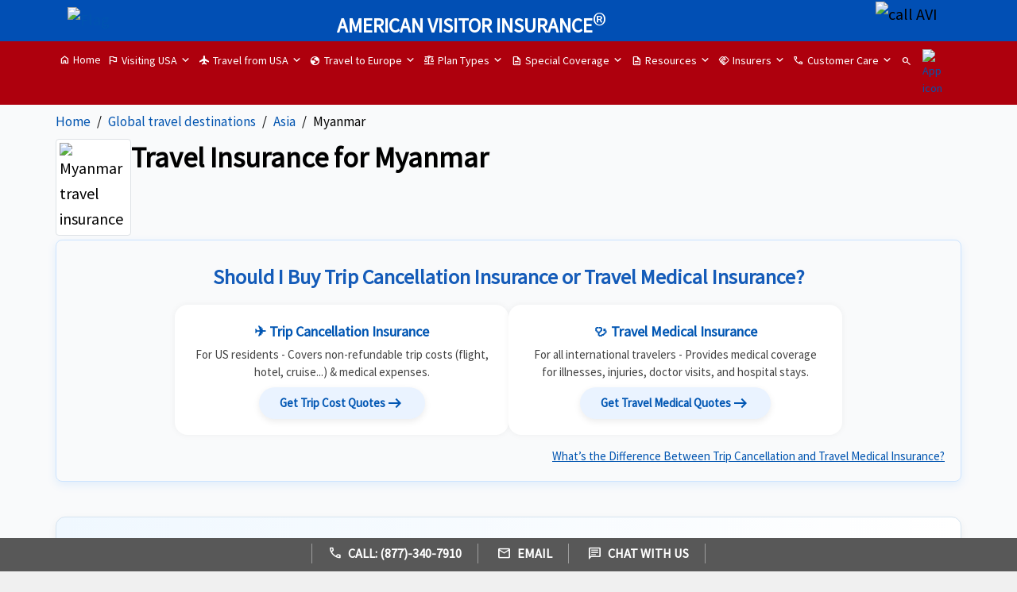

--- FILE ---
content_type: text/html
request_url: https://americanvisitorinsurance.com/travel-insurance/myanmar/
body_size: 156074
content:
<!DOCTYPE html>
<html lang=en>
<head>
<title>Travel insurance for Myanmar citizens, Travel insurance Myanmar, Myanmar travel insurance requirements, expat health insurance Myanmar</title>
<meta name="description" content="Are you visiting the USA from Myanmar and need insurance? Buy best travel health insurance plans designed by US insurers for tourist from Myanmar.">
<meta name="keywords" content="Affordable visitor insurance for travellers from Myanmar, Popular Medical insurance for visitors from Myanmar, visitor health insurance for tourist from Myanmar.">
<meta charset=utf-8>
<meta http-equiv=X-UA-Compatible content="IE=edge">
<meta name=viewport content="width=device-width, initial-scale=1">
<meta name=robots content="index,follow">
<meta name=googlebot content="index,follow">
<link rel="stylesheet" href="https://cdn.jsdelivr.net/npm/bootstrap@4.5.3/dist/css/bootstrap.min.css">
<link href="https://fonts.googleapis.com/css2?family=Material+Symbols&family=Material+Symbols+Outlined&family=Material+Symbols+Rounded&family=Material+Symbols+Sharp" rel="stylesheet">
<link href="https://fonts.googleapis.com/css2?family=Source+Sans+Pro&display=swap" rel="stylesheet">
<link href="//code.jquery.com/ui/1.12.1/themes/base/jquery-ui.min.css" rel="stylesheet">
<link href="/includes/avi-boot4-country-pages.min.css" rel=stylesheet>
<link href="/includes/carousels.min.css" rel=stylesheet type='text/css'>
<link href="/includes/font.min.css" rel=stylesheet type='text/css'>
</head>
<body onLoad="iniFormVisitor();">
<div class="main-head">
<nav class="navbar">
<div class="container header-cont">
<div class="row spl-header-top">
<div class="col-md-2 col-8 spl-logo pl-0">
<a href="/" aria-label="headermenu">
<img src="/images/flag1-avi.webp" alt="Flag" class="img-fluid logohd" loading="lazy" width="72" height="50">
</a>
<a class="navbar-brand collapse-logo d-lg-none" href="/" aria-label="avi logo"><img src="/images/avinew-logo.webp" alt="avi flag" width="172" height="38"></a>
</div>
<div class="col-md-7 spl-title new logohd">
<b>AMERICAN VISITOR INSURANCE<sup class="reg">&reg;</sup></b>
</div>
<div class="col-md-3 text-right logohd">
<img src="/images/avi-call-back-contact.webp" alt="call AVI" style="cursor:pointer;" class="cbSlide img-fluid" loading="lazy" width="165" height="66">
</div>
<div class="disnon1 pull-right">
<a href="#" title="Search American Visitor Insurance" class="text-white" data-toggle="modal" data-target="#myModalquotess" style="cursor:pointer"><i class="header-sprites header-sprites-searchus"></i>&nbsp;</a>&nbsp;<div id="myModalquotess" class="modal fade" tabindex="-1" role="dialog">
<div class="modal-dialog text-center">
<div class="modal-content">
<div class="modal-header email-res">
<button type="button" class="close" data-dismiss="modal">x</button>
<h4 class="modal-title">Search American Visitor Insurance</h4>
</div>
<div class="modal-body text-left" style="color:#000000">
<script src="/includes/headsearch.js"></script>
<div class="gcse-searchbox-only"></div>
</div>
</div>
</div>
</div>
<a href="tel:+1-(877)-340-7910" title="Call Us" class="text-white" aria-label="call"><i class="header-sprites header-sprites-cal-icon16"></i>&nbsp;</a> &nbsp;
<a href="#" aria-label="email" class="cbSlide text-white" title="Email US"><i class="header-sprites header-sprites-emailus"></i>&nbsp;</a>&nbsp;</div>
</div>
</div>
</nav>
</div>
<header id="header">
<div class="container plr">
<nav class="main-nav1 d-none d-lg-block ml-25 new-main-nav">
<ul>
<li class="pad-top"><a href="/" class="text-white"><i class="material-symbols-outlined font-14 mr-1">home</i> Home </a></li>
<li class="drop-down has-mega-menu bord-rad"><a href="#" class="text-white"><i class="material-symbols-outlined font-14 mr-1">flag</i> Visiting USA</a>
<ul class="px-0 pl-lg-3 container container-sm">
<li class="col-lg-3 col-12">
<ul class="sub-ul">
<li><a href="/visitors-insurance/"><strong>Visitor Insurance USA</strong></a><p class="head1-new pb-3 ml-2">Short term travel insurance for<br>visiting the US</p><div class="dropdown-divider"></div></li>
<li><a href="/best-health-insurance-for-seniors-visiting-usa/"><strong>Senior travel insurance for USA</strong></a><p class="head1-new pb-3 ml-2">Best travel insurance for seniors<br>visiting USA (above 60 and older)</p><div class="dropdown-divider"></div></li>
</ul>
</li>
<li class="col-lg-3 col-12">
<ul class="sub-ul">
<li><a href="/green-card-holders-health-insurance/"><strong>Green Card holders insurance</strong></a><p class="head1-new pb-3 ml-2">Short term health insurance<br>for Green Card holders</p><div class="dropdown-divider"></div></li>
<li><a href="/insurance/visitor-health-insurance-usa-pre-existing-conditions-coverage.asp"><strong>Pre-existing conditions visitor insurance</strong></a><p class="head1-new pb-3 ml-2">Travel health insurance for visitors<br>with pre existing conditions</p><div class="dropdown-divider"></div></li>
</ul>
</li>
<li class="col-lg-3 col-12">
<ul class="sub-ul">
<li><a href="/visitor-insurance-for-parents/"><strong>Visitor insurance for parents in USA</strong></a><p class="head1-new pb-3 ml-2">Best medical insurance for parents<br>visiting USA from India</p><div class="dropdown-divider"></div></li>
<li><a href="/us-immigrant-insurance/"><strong>US immigrant insurance</strong></a><p class="head1-new pb-3 ml-2">Short-term medical insurance for<br>new U.S. immigrants</p><div class="dropdown-divider"></div></li>
</ul>
</li>
<li class="col-lg-3 col-12 pt-lg-4 mt-lg-2 pl-3">
<ul class="sub-ul">
<li class="mb-2"><strong>Visitor health insurance USA plans</strong><p class="head1-new pb-2">Find the best medical<br>insurance for visitors to USA</p>
<a href="/best-visitor-insurance-quotes/" class="btn btn-success drop-new text-white mt-2" style="display: inline;"><b>Instant Quote »</b></a>
<a href="/visitors-insurance/best-visitors-health-insurance-usa.asp" style="display: inline;"><u>View all plans</u> »</a>
</li>
</ul>
</li>
</ul>
</li>
<li class="drop-down"><a href="#" class="text-white"><i class="material-symbols-outlined font-14 mr-1">flight</i> Travel from USA</a>
<ul>
<li><a href="/travel-insurance/">Trip Cancellation insurance</a><div class="dropdown-divider"></div></li>
<li><a href="/us-citizen/">Travel insurance for US citizens living abroad</a><div class="dropdown-divider"></div></li>
<li><a href="/us-citizen/long-stay-europe-visa-insurance.asp">Europe long stay visa insurance</a><div class="dropdown-divider"></div></li>
<li><a href="/us-citizen/international-travel-medicare-insurance-coverage.asp">Travel medical insurance for Medicare recipients</a><div class="dropdown-divider"></div></li>
<li class="drop-down"><a href="#">Domestic travel insurance</a>
<ul>
<li><a href="/travel-insurance/best-domestic-travel-insurance-usa.asp">Best domestic travel insurance USA</a><div class="dropdown-divider"></div></li>
<li><a href="/travel-insurance/how-important-is-emergency-medical-evacuation-insurance-for-us-domestic-trips.asp">US Domestic emergency medical evacuation insurance</a><div class="dropdown-divider"></div></li>
</ul>
</li>
<li><a href="/us-citizen/cruise-travel-insurance.asp">Cruise Travel Insurance</a><div class="dropdown-divider"></div></li>
<li><a href="/annual-multitrip-travel-insurance.asp">Annual Travel Insurance</a><div class="dropdown-divider"></div></li>
</ul>
</li>
<li class="drop-down"><a href="/schengen-visa-insurance/" class="text-white"><i class="material-symbols-outlined font-14 mr-1">globe</i> Travel to Europe</a>
<ul>
<li><a href="/schengen-visa/visa-letter.asp">Schengen visa letter</a><div class="dropdown-divider"></div></li>
<li><a href="/who-needs-schengen-visa/">Who needs Schengen visa insurance?</a><div class="dropdown-divider"></div></li>
<li><a href="/us-citizen/best-europe-long-stay-travel-insurance-for-americans.asp">Long-Term travel insurance for Americans in Europe</a><div class="dropdown-divider"></div></li>
</ul>
</li>
<li class="drop-down"><a href="#" class="text-white"><i class="material-symbols-outlined font-14 mr-1">balance</i> Plan Types</a>
<ul>
<li><a href="/visitor-insurance/how-cheapest-affordable-fixed-benefit-travel-health-insurance-work.asp">Fixed benefit travel insurance USA</a><div class="dropdown-divider"></div></li>
<li><a href="/visitors-insurance/comprehensive-benefit-travel-health-insurance.asp">Comprehensive US visitor insurance</a><div class="dropdown-divider"></div></li>
<li><a href="/fixed-benefit-vs-comprehensive-travel-insurance.asp">Which is better: Fixed or Comprehensive<br>visitor medical insurance?</a><div class="dropdown-divider"></div></li>
<li><a href="/travel-insurance/usa/types-of-visitors-insurance-coverage.asp">Types of travel insurance for USA visitors</a><div class="dropdown-divider"></div></li>
<li><a href="/travel-insurance/trip-cancellation-vs-travel-medical.asp">Travel medical vs Trip cancellation insurance</a><div class="dropdown-divider"></div></li>
<li><a href="/insurance/compare-best-visitors-medical-insurance.asp">Compare best visitors medical insurance plans</a><div class="dropdown-divider"></div></li>
</ul>
</li>
<li class="drop-down"><a href="#" class="text-white"><i class="material-symbols-outlined font-14 mr-1">description</i> Special Coverage</a>
<ul>
<li><a href="/international-health-insurance/">Long-Term international travel medical insurance</a><div class="dropdown-divider"></div></li>
<li><a href="/insurance/group-travel-insurance.asp">Group travel insurance</a><div class="dropdown-divider"></div></li>
<li><a href="/insurance/christian-missionary-travel-insurance.asp">Missionary travel insurance</a><div class="dropdown-divider"></div></li>
<li><a href="/visitors/maternity-pregnancy-insurance.asp">Maternity insurance for visitors to USA</a><div class="dropdown-divider"></div></li>
<li><a href="/student-insurance/">International student health insurance for USA</a><div class="dropdown-divider"></div></li>
<li class="drop-down"><a href="#">US visa insurance</a>
<ul>
<li><a href="/visa-insurance/">US visa health insurance</a><div class="dropdown-divider"></div></li>
<li><a href="/visa-insurance/best-us-visitors-visa-insurance.asp">Best health insurance for B1/B2 visa holders</a><div class="dropdown-divider"></div></li>
<li><a href="/expatriate-insurance.asp">Expatriate Insurance</a><div class="dropdown-divider"></div></li>
</ul>
</li>
</ul>
</li>

<li class="drop-down"><a href="#" class="text-white"><i class="material-symbols-outlined font-14 mr-1">description</i> Resources</a>
<ul>
<li class="drop-down"><a href="#">Visitor health insurance USA Forum</a>
<ul>
<li><a href="/forum/visitors-insurance/">Forum Visitor insurance</a></li>
<li><a href="/forum/visitors-insurance/pre-existing/">Health insurance for visitors to USA with pre-existing conditions</a><div class="dropdown-divider"></div></li>
<li><a href="/forum/visitors-insurance/maternity/">Maternity insurance for Non US citizens</a><div class="dropdown-divider"></div></li>
<li><a href="/forum/atlas-travel-insurance/">Atlas travel insurance</a><div class="dropdown-divider"></div></li>
<li><a href="/forum/patriot-travel-insurance/">Patriot Travel insurance</a><div class="dropdown-divider"></div></li>
<li><a href="/forum/visitors-insurance/coinsurance-deductible/">Understanding Coinsurance and Deductibles</a></li>
</ul>
</li>
<li class="drop-down"><a href="#">US visitor insurance Blogs</a>
<ul>
<li><a href="/blog/">Visitor insurance in USA Blogs</a></li>
<li><a href="/blog/travel-medical-insurance-for-us-citizens-visiting-usa.asp">Health insurance for US citizens living abroad</a><div class="dropdown-divider"></div></li>
<li><a href="/blog/advantages-of-buying-us-insurance.asp">Why choose US travel insurance?</a></li>
<li><a href="/blog/best-travel-insurance-for-seniors-visiting-usa.asp">Travel insurance for seniors visiting USA</a><div class="dropdown-divider"></div></li>
<li><a href="/blog/best-visitor-insurance-for-usa/best-time-to-buy-travel-health-insurance.asp">Best time to Buy travel Insurance for USA</a><div class="dropdown-divider"></div></li>
</ul>
</li>
<li class="drop-down"><a href="#">Visitors Insurance FAQ's</a>
<ul>
<li><a href="/insurance/faq.asp">Travel medical insurance FAQs</a><div class="dropdown-divider"></div></li>
<li><a href="/insurance/visitor-health-insurance-faq.asp">FAQs on visitors insurance USA</a><div class="dropdown-divider"></div></li>
<li><a href="/insurance/restricted-plans.asp">Restricted visitors insurance plans</a><div class="dropdown-divider"></div></li>
</ul>
</li>
<li><a href="/visitors-insurance/health-insurance-for-visitors-to-usa-cost.asp">Health insurance for visitors to USA cost</a><div class="dropdown-divider"></div></li>
<li><a href="/visitor-insurance/">Benefits of US visitor insurance</a><div class="dropdown-divider"></div></li>
<li><a href="/visitors/visiting-usa-healthcare-costs-insurance-needs.asp">Visiting USA healthcare cost</a><div class="dropdown-divider"></div></li>
<li><a href="/travel/why-buy-visitors-insurance.asp">Why buy visitor insurance?</a><div class="dropdown-divider"></div></li>
<li><a href="/international-travel-insurance/seniors-travel-medical-insurance-cost.asp">International travel insurance for seniors</a><div class="dropdown-divider"></div></li>
<li><a href="/blog/visitors/best-travel-insurance-for-covid-19.asp">Travel insurance with covid coverage</a><div class="dropdown-divider"></div></li>
<li><a href="/popular-destinations.asp">Popular tourism destinations</a><div class="dropdown-divider"></div></li>
</ul>
</li>
<li class="drop-down has-mega-menu bord-rad"><a href="#" class="text-white"><i class="material-symbols-outlined mr-1 font-14">handshake</i> Insurers</a>
<ul class="container container-sm col-lg-6 pl-lg-3">
<li><a href="/best-us-travel-insurance-companies.asp"><strong>Insurer Providers</strong></a><p class="head1-new pb-3">Top USA travel insurance companies.</p></li>
<li class="col-lg-6 col-12">
<ul class="sub-ul">
<li>
<a href="/img/">International Medical Group</a>
<div class="dropdown-divider"></div>
</li>
<li>
<a href="/world-trips/">WorldTrips</a>
<div class="dropdown-divider"></div>
</li>
<li>
<a href="/inf-insurance/">INF</a>
<div class="dropdown-divider"></div>
</li>
<li>
<a href="/trawick-international/">Trawick International</a>
<div class="dropdown-divider"></div>
</li>
<li>
<a href="/travel-insure/">Travel Insurance Services</a>
<div class="dropdown-divider"></div>
</li>
<li>
<a href="/hth-worldwide/">HTH Worldwide</a>
<div class="dropdown-divider"></div>
</li>
</ul>
</li>
<li class="col-lg-6 col-12">
<ul class="sub-ul">
<li>
<a href="/seven-corners/">Seven Corners</a>
<div class="dropdown-divider"></div>
</li>
<li>
<a href="/global-underwriters/">Global Underwriters</a>
<div class="dropdown-divider"></div>
</li>
<li>
<a href="/geoblue/">GeoBlue</a>
<div class="dropdown-divider"></div>
</li>
<li>
<a href="/venbrook-international/">Venbrook International</a>
<div class="dropdown-divider"></div>
</li>
<li>
<a href="/bluecross-blueshield-travel-insurance/">Blue Cross Blue Shield</a>
<div class="dropdown-divider"></div>
</li>
<li>
<a href="/travelex-insurance/">Travelex Insurance Services</a>
<div class="dropdown-divider"></div></li>
</ul>
</li>
</ul>
</li>
<li class="drop-down has-mega-menu bord-rad"><a href="#" class="text-white"><i class="material-symbols-outlined font-14 mr-1">phone</i> Customer Care</a>
<ul class="px-0 container container-sm">
<li class="col-lg-3 col-12">
<ul class="sub-ul">
<li class="p-2"><a href="/customer-care.asp" class="main-a"><strong class="fon-18">Customer care</strong></a><b class="head1-new">Our team is here to help you choose the best health insurance for US visitors.</b>
</li>
<li class="mb-2 p-2"><a href="/insurance/insurance-categories.asp" class="main-a"><strong class="fon-18">International travel insurance Categories</strong></a><b class="head1-new">Explore popular international travel insurance options.</b></li>
</ul>
</li>
<li class="col-lg-3 col-12 pt-lg-4">
<ul class="sub-ul">
<li><strong class="fon-18">📞 Customer Support</strong><br><a href="/insurance/contact-us.asp">Contact Us</a><div class="dropdown-divider"></div></li>
<li><a href="/insurance/insurance-claims.asp">Claims</a><div class="dropdown-divider"></div></li>
<li><a href="/insurance/renew-insurance-policy.asp">Renew Insurance</a><div class="dropdown-divider"></div></li>
<li><a href="/travel-insurance/how-to-cancel-travel-insurance.asp">Cancellation</a><div class="dropdown-divider"></div></li>
</ul>
</li>
<li class="col-lg-3 col-12 pt-lg-4">
<ul class="sub-ul">
<li><strong class="fon-18">📘 Travel Insurance Resources</strong><br><a href="/insurance/travel-insurance-features.asp">Insurance Features</a><div class="dropdown-divider"></div></li>
<li><a href="/international-travel-insurance/guide.asp">Insurance Guide</a><div class="dropdown-divider"></div></li>
<li><a href="/international-travel-insurance/glossary.asp">Insurance Glossary</a><div class="dropdown-divider"></div></li>
<li><a href="/insurance/articles.asp">Insurance Articles</a><div class="dropdown-divider"></div></li>
</ul>
</li>
<li class="col-lg-3 col-12 pt-lg-4">
<ul class="sub-ul">
<li><strong class="fon-18">🛡️ Visitor Health Insurance Info</strong><br><a href="/insurance/insurance-providers-network.asp">Travel health insurance PPO Network</a><div class="dropdown-divider"></div></li>
<li><a href="/insurance/why-american-visitor-insurance.asp">Why Choose American Visitor Insurance?</a><div class="dropdown-divider"></div></li>
</ul>
</li>
</ul>
</li>
<li class="d-block d-md-none"><a href="/insurance/contact-us.asp" class="text-white"><i class="material-symbols-outlined font-14 mr-1">call</i> Contact us</a></li>
<!-- Search Block -->
<li class="hide991">
<b class="search" style="margin-top:5px;padding:5px;"><i class="search-btn material-symbols-outlined font-14 mr-1 mt-2">search</i></b>
<div class="search-open" style="display:none">
<div class="input-group animated fadeInDown">
<script src="/includes/headsearch.js"></script>
<div class="gcse-searchbox-only"></div>
</div>
</div>
</li>
<li><a href="https://api.whatsapp.com/send?phone=+17244133092&amp;text=Hello%20,I%20need%20help%20regarding%20American%20Visitor%20Insurance." target="_blank" class="py-1"><img src="/images/whatsapp.png" alt="App icon" class="img-fluid" width="24" height="24"></a></li>
</ul>
</nav>
</div>
</header>
<div class="bgx">
<div class="container pb-3 pb-lg-5" id="quoteform">
<div class="row">
<div class="col-12 px-0">
<ol class="breadcrumb12 d-none d-md-block">
<li><a href="/">Home</a></li>
<li><a href="/popular-traveler-global-destinations/">Global travel destinations</a></li>
<li><a href="/medical/asia-traveler-health-insurance.asp">Asia</a></li>
<li class="active">Myanmar</li>
</ol>
</div>
<div class="col-lg-1 mt-2 d-none d-lg-block px-0"><img src="/images/myanmar-flag.png" alt="Myanmar travel insurance" class="img-thumbnail" width="90" height="60" loading="lazy"></div>
<div class="col-12 col-lg-11 pl-lg-0">

<h1>Travel Insurance for Myanmar</h1>

</div>
<div class="col-12 insurance-summary" style="margin-top: 5px;">
<div class="col-12 text-center">
<h2 class="blue-color d-none d-md-block">Should I Buy Trip Cancellation Insurance or Travel Medical Insurance?</h2>
<h2 class="blue-color d-block d-md-none">Which Travel Insurance Is Best for You?</h2>
</div>
<div class="toggle-wrapper col-12 p-0">
<div class="quote-card">
<div class="icon">✈️ Trip Cancellation Insurance</div>
<div class="quote-text">
For US residents - Covers non-refundable trip costs (flight, hotel, cruise...) &amp; medical expenses.
</div>
<button id="tripBtn"
class="get-quote-btn"
data-toggle="modal"
data-target="#exampleModal">
Get Trip Cost Quotes <i class="material-symbols-outlined">arrow_right_alt</i>
</button>
</div>
<div class="quote-card">
<div class="icon">🩺 Travel Medical Insurance</div>
<div class="quote-text">
For all international travelers - Provides medical coverage for illnesses, injuries, doctor visits, and hospital stays.
</div>
<button id="medicalBtn"
class="get-quote-btn"
data-toggle="modal"
data-target="#exampleModal1">
Get Travel Medical Quotes <i class="material-symbols-outlined">arrow_right_alt</i>
</button>
</div>
</div>
<div class="float-right mt-3 font15">
<a href="/travel-insurance/should-i-buy-trip-cancellation-insurance-or-travel-medical-insurance.asp"><u>What’s the Difference Between Trip Cancellation and Travel Medical Insurance?</u></a>
</div>
<div class="modal fade" id="exampleModal" tabindex="-1" aria-labelledby="exampleModalLabel1" role="dialog">
<div class="modal-dialog modal-xl">
<div class="modal-content">
<div class="modal-header">
<button type="button" class="bootbox-close-button close p-2" data-dismiss="modal" aria-label="Close"><span>&times;</span></button>
<strong class="modal-title p-2" id="exampleModalLabel1">Trip Cancellation Insurance Quote</strong>
</div>
<div class="modal-body p-0">
<div class="col-12">
<form id="tripForm" method="post" name="form1" class="form-css" action="/insurance/trip-summary.asp" target="_blank">
<div class="col-12 py-3 px-0">
<div class="col-lg-3 col-md-6 px-0 mb-2">
<div class="col-12"><b>Traveler's residence</b><br>
<select name="CountryOfResidence" size="1" class="foo1 col-12" aria-label="residence">
<option value="">State of Residence</option>
<option value="AL Alabama">AL Alabama</option>
<option value="AK Alaska">AK Alaska</option>
<option value="AZ Arizona">AZ Arizona</option>
<option value="AR Arkansas">AR Arkansas</option>
<option value="CA California">CA California</option>
<option value="CO Colorado">CO Colorado</option>
<option value="CT Connecticut">CT Connecticut</option>
<option value="DE Delaware">DE Delaware</option>
<option value="DC District of Columbia">DC District of Columbia</option>
<option value="FL Florida">FL Florida</option>
<option value="GA Georgia">GA Georgia</option>
<option value="HI Hawaii">HI Hawaii</option>
<option value="ID Idaho">ID Idaho</option>
<option value="IL Illinois">IL Illinois</option>
<option value="IN Indiana">IN Indiana</option>
<option value="IA Iowa">IA Iowa</option>
<option value="KS Kansas">KS Kansas</option>
<option value="KY Kentucky">KY Kentucky</option>
<option value="LA Louisiana">LA Louisiana</option>
<option value="ME Maine">ME Maine</option>
<option value="MD Maryland">MD Maryland</option>
<option value="MA Massachusetts">MA Massachusetts</option>
<option value="MI Michigan">MI Michigan</option>
<option value="MN Minnesota">MN Minnesota</option>
<option value="MS Mississippi">MS Mississippi</option>
<option value="MO Missouri">MO Missouri</option>
<option value="MT Montana">MT Montana</option>
<option value="NE Nebraska">NE Nebraska</option>
<option value="NV Nevada">NV Nevada</option>
<option value="NH New Hampshire">NH New Hampshire</option>
<option value="NJ New Jersey">NJ New Jersey</option>
<option value="NM New Mexico">NM New Mexico</option>
<option value="NY New York">NY New York</option>
<option value="NC North Carolina">NC North Carolina</option>
<option value="ND North Dakota">ND North Dakota</option>
<option value="OH Ohio">OH Ohio</option>
<option value="OK Oklahoma">OK Oklahoma</option>
<option value="OR Oregon">OR Oregon</option>
<option value="PA Pennsylvania">PA Pennsylvania</option>
<option value="RI Rhode Island">RI Rhode Island</option>
<option value="SC South Carolina">SC South Carolina</option>
<option value="SD South Dakota">SD South Dakota</option>
<option value="TN Tennessee">TN Tennessee</option>
<option value="TX Texas">TX Texas</option>
<option value="UT Utah">UT Utah</option>
<option value="VT Vermont">VT Vermont</option>
<option value="VA Virginia">VA Virginia</option>
<option value="WA Washington">WA Washington</option>
<option value="WV West Virginia">WV West Virginia</option>
<option value="WI Wisconsin">WI Wisconsin</option>
<option value="WY Wyoming">WY Wyoming</option>
<option value=2>Outside-USA</option>
</select>
</div>
</div>
<div class="col-lg-3 col-md-6 mb-2"><div class="col-12 px-0"><b>Travelers (Age)</b><br>
<div class="col-lg-3 col-3 pl-0">
<select name="TotalPerson" size="1" class="foo1" onChange="selectTraveler(this.value);" aria-label="TotalPerson">
<!--<option value="0">0</option>-->
<option value="1">1</option>
<option value="2">2</option>
<option value="3">3</option>
<option value="4">4</option>
<option value="5">5</option>
<option value="6">6</option>
</select>
</div>
<div class="col-lg-7 col-9">
<input size="2" id="Age1" name="Age1" maxlength="2" onKeyPress="return isNumericKey(event)" onChange="this.value=extractNumeric(this.value)" class="foo1 mb-2" style="display:inline; width: 65px;" aria-label="Age1">
<input size="2" id="Age2" name="Age2" maxlength="2" onKeyPress="return isNumericKey(event)" onChange="this.value=extractNumeric(this.value)" class="foo1 mb-2" style="display:none; width: 65px;">
<input size="2" id="Age3" name="Age3" maxlength="2" onKeyPress="return isNumericKey(event)" onChange="this.value=extractNumeric(this.value)" class="foo1 mb-2" style="display:none; width: 65px;">
<input size="2" id="Age4" name="Age4" maxlength="2" onKeyPress="return isNumericKey(event)" onChange="this.value=extractNumeric(this.value)" class="foo1 mb-2" style="display:none; width: 65px;">
<input size="2" id="Age5" name="Age5" maxlength="2" onKeyPress="return isNumericKey(event)" onChange="this.value=extractNumeric(this.value)" class="foo1 mb-2" style="display:none; width: 65px;">
<input size="2" id="Age6" name="Age6" maxlength="2" onKeyPress="return isNumericKey(event)" onChange="this.value=extractNumeric(this.value)" class="foo1" style="display:none; width: 65px;">
</div>
</div>
</div>
<div class="col-lg-3 col-md-6 col-12 mb-2"><div class="col-12 px-0"><b>Trip cost($)/person</b><br>
<input id="TripCost1" name="TripCost1" onKeyPress="return isNumericKey(event)" onChange="this.value=extractNumeric(this.value)" class="foo1" aria-label="trip1" style="width:38%">
<br>
<input type="hidden" id="TripCost2" name="TripCost2" onKeyPress="return isNumericKey(event)" onChange="this.value=extractNumeric(this.value)" class="foo1 w-100">
<input type="hidden" id="TripCost3" name="TripCost3" onKeyPress="return isNumericKey(event)" onChange="this.value=extractNumeric(this.value)" class="foo1 w-100">
<input type="hidden" id="TripCost4" name="TripCost4" onKeyPress="return isNumericKey(event)" onChange="this.value=extractNumeric(this.value)" class="foo1 w-100">
<input type="hidden" id="TripCost5" name="TripCost5" onKeyPress="return isNumericKey(event)" onChange="this.value=extractNumeric(this.value)" class="foo1 w-100">
<input type="hidden" id="TripCost6" name="TripCost6" onKeyPress="return isNumericKey(event)" onChange="this.value=extractNumeric(this.value)" class="foo1 w-100">
</div>
</div>
<div class="col-lg-3 col-md-6 col-md-4 mb-2"><b>Destination</b>
<select class="foo1 col-12" name="destinations" id="destinations" aria-label="Select Destination">
<option value="">Select Destination</option>
<optgroup label="United States of America">
<option value="US">AK Alaska</option>
<option value="US">AL Alabama</option>
<option value="US">AZ Arizona</option>
<option value="US">AR Arkansas</option>
<option value="US">CA California</option>
<option value="US">CO Colorado</option>
<option value="US">CT Connecticut</option>
<option value="US">DE Delaware</option>
<option value="US">DC District of Columbia</option>
<option value="US">FL Florida</option>
<option value="US">GA Georgia</option>
<option value="US">HI Hawaii</option>
<option value="US">ID Idaho</option>
<option value="US">IL Illinois</option>
<option value="US">IN Indiana</option>
<option value="US">IA Iowa</option>
<option value="US">KS Kansas</option>
<option value="US">KY Kentucky</option>
<option value="US">LA Louisiana</option>
<option value="US">ME Maine</option>
<option value="US">MD Maryland</option>
<option value="US">MA Massachusetts</option>
<option value="US">MI Michigan</option>
<option value="US">MN Minnesota</option>
<option value="US">MS Mississippi</option>
<option value="US">MO Missouri</option>
<option value="US">MT Montana</option>
<option value="US">NE Nebraska</option>
<option value="US">NV Nevada</option>
<option value="US">NH New Hampshire</option>
<option value="US">NJ New Jersey</option>
<option value="US">NM New Mexico</option>
<option value="US">NY New York</option>
<option value="US">NC North Carolina</option>
<option value="US">ND North Dakota</option>
<option value="US">OH Ohio</option>
<option value="US">OK Oklahoma</option>
<option value="US">OR Oregon</option>
<option value="US">PA Pennsylvania</option>
<option value="US">RI Rhode Island</option>
<option value="US">SC South Carolina</option>
<option value="US">SD South Dakota</option>
<option value="US">TN Tennessee</option>
<option value="US">TX Texas</option>
<option value="US">UT Utah</option>
<option value="US">VT Vermont</option>
<option value="US">VA Virginia</option>
<option value="US">WA Washington</option>
<option value="US">WV West Virginia</option>
<option value="US">WI Wisconsin</option>
<option value="US">WY Wyoming</option>
</optgroup>
<option value="AF">Afghanistan</option>
<option value="AX">Aland Islands</option>
<option value="AL">Albania</option>
<option value="DZ">Algeria</option>
<option value="AS">American Samoa</option>
<option value="AD">Andorra</option>
<option value="AO">Angola</option>
<option value="AI">Anguilla</option>
<option value="AQ">Antarctica</option>
<option value="AG">Antigua and Barbuda</option>
<option value="AR">Argentina</option>
<option value="AM">Armenia</option>
<option value="AW">Aruba</option>
<option value="AU">Australia</option>
<option value="AT">Austria</option>
<option value="AZ">Azerbaijan</option>
<option value="BS">Bahamas</option>
<option value="BH">Bahrain</option>
<option value="BD">Bangladesh</option>
<option value="BB">Barbados</option>
<option value="BY">Belarus</option>
<option value="BE">Belgium</option>
<option value="BZ">Belize</option>
<option value="BJ">Benin</option>
<option value="BM">Bermuda</option>
<option value="BT">Bhutan</option>
<option value="BO">Bolivia</option>
<option value="BQ">Bonaire</option>
<option value="BA">Bosnia and Herzegovina</option>
<option value="BW">Botswana</option>
<option value="BV">Bouvet Island</option>
<option value="BR">Brazil</option>
<option value="IO">British Indian Ocean Territory</option>
<option value="BN">Brunei Darussalam</option>
<option value="BG">Bulgaria</option>
<option value="BF">Burkina Faso</option>
<option value="BI">Burundi</option>
<option value="KH">Cambodia</option>
<option value="CM">Cameroon</option>
<option value="CA">Canada</option>
<option value="CV">Cape Verde</option>
<option value="KY">Cayman Islands</option>
<option value="CF">Central African Republic</option>
<option value="TD">Chad</option>
<option value="CL">Chile</option>
<option value="CN">China</option>
<option value="CX">Christmas Island</option>
<option value="CC">Cocos (Keeling) Islands</option>
<option value="CO">Colombia</option>
<option value="KM">Comoros</option>
<option value="CG">Congo</option>
<option value="CK">Cook Islands</option>
<option value="CR">Costa Rica</option>
<option value="CI">Cote D'Ivoire</option>
<option value="HR">Croatia</option>
<option value="CU">Cuba</option>
<option value="CW">Curacao</option>
<option value="CY">Cyprus</option>
<option value="CZ">Czech Republic</option>
<option value="DK">Denmark</option>
<option value="DJ">Djibouti</option>
<option value="DM">Dominica</option>
<option value="DO">Dominican Republic</option>
<option value="TP">East Timor / Timor-Leste</option>
<option value="EC">Ecuador</option>
<option value="EG">Egypt</option>
<option value="SV">El Salvador</option>
<option value="GQ">Equatorial Guinea</option>
<option value="ER">Eritrea</option>
<option value="EE">Estonia</option>
<option value="ET">Ethiopia</option>
<option value="FK">Falkland Islands (Malvinas)</option>
<option value="FO">Faroe Islands</option>
<option value="FJ">Fiji</option>
<option value="FI">Finland</option>
<option value="FR">France</option>
<option value="FR">France, Metropolitan</option>
<option value="GF">French Guiana</option>
<option value="PF">French Polynesia</option>
<option value="TF">French Southern Territories</option>
<option value="GA">Gabon</option>
<option value="GM">Gambia</option>
<option value="GE">Georgia</option>
<option value="DE">Germany</option>
<option value="GH">Ghana</option>
<option value="GI">Gibraltar</option>
<option value="GR">Greece</option>
<option value="GL">Greenland</option>
<option value="GD">Grenada</option>
<option value="GP">Guadeloupe</option>
<option value="GU">Guam</option>
<option value="GT">Guatemala</option>
<option value="GG">Guernsey</option>
<option value="GN">Guinea</option>
<option value="GW">Guinea-Bissau</option>
<option value="GY">Guyana</option>
<option value="HT">Haiti</option>
<option value="HM">Heard and McDonald Islands</option>
<option value="HN">Honduras</option>
<option value="HK">Hong Kong</option>
<option value="HU">Hungary</option>
<option value="IS">Iceland</option>
<option value="IN">India</option>
<option value="ID">Indonesia</option>
<option value="IR">Iran (Islamic Republic of)</option>
<option value="IQ">Iraq</option>
<option value="IE">Ireland</option>
<option value="IM">Isle of Man</option>
<option value="IL">Israel</option>
<option value="IT">Italy</option>
<option value="JM">Jamaica</option>
<option value="JP">Japan</option>
<option value="JE">Jersey</option>
<option value="JO">Jordan</option>
<option value="KZ">Kazakhstan</option>
<option value="KE">Kenya</option>
<option value="KI">Kiribati</option>
<option value="KP">Korea, Democratic People's Republic of</option>
<option value="KR">Korea, Republic of</option>
<option value="KW">Kuwait</option>
<option value="KG">Kyrgyzstan</option>
<option value="LA">Lao People's Democratic Republic</option>
<option value="LV">Latvia</option>
<option value="LB">Lebanon</option>
<option value="LS">Lesotho</option>
<option value="LR">Liberia</option>
<option value="LY">Libyan Arab Jamahiriya</option>
<option value="LI">Liechtenstein</option>
<option value="LT">Lithuania</option>
<option value="LU">Luxembourg</option>
<option value="MO">Macau</option>
<option value="MK">Macedonia, the Former Yugoslav Republic of</option>
<option value="MG">Madagascar</option>
<option value="MW">Malawi</option>
<option value="MY">Malaysia</option>
<option value="MV">Maldives</option>
<option value="ML">Mali</option>
<option value="MT">Malta</option>
<option value="MH">Marshall Islands</option>
<option value="MQ">Martinique</option>
<option value="MR">Mauritania</option>
<option value="MU">Mauritius</option>
<option value="YT">Mayotte</option>
<option value="MX">Mexico</option>
<option value="FM">Micronesia (Federated States of)</option>
<option value="MD">Moldova, Republic of</option>
<option value="MC">Monaco</option>
<option value="MN">Mongolia</option>
<option value="ME">Montenegro</option>
<option value="MS">Montserrat</option>
<option value="MA">Morocco</option>
<option value="MZ">Mozambique</option>
<option value="MM">Myanmar</option>
<option value="NA">Namibia</option>
<option value="NR">Nauru</option>
<option value="NP">Nepal</option>
<option value="NL">Netherlands</option>
<option value="AN">Netherlands Antilles</option>
<option value="NC">New Caledonia</option>
<option value="NZ">New Zealand</option>
<option value="NI">Nicaragua</option>
<option value="NE">Niger</option>
<option value="NG">Nigeria</option>
<option value="NU">Niue</option>
<option value="NF">Norfolk Island</option>
<option value="MP">Northern Mariana Islands</option>
<option value="NO">Norway</option>
<option value="OM">Oman</option>
<option value="PK">Pakistan</option>
<option value="PW">Palau</option>
<option value="PS">Palestine</option>
<option value="PA">Panama</option>
<option value="PG">Papua New Guinea</option>
<option value="PY">Paraguay</option>
<option value="PE">Peru</option>
<option value="PH">Philippines</option>
<option value="PN">Pitcairn</option>
<option value="PL">Poland</option>
<option value="PT">Portugal</option>
<option value="PR">Puerto Rico</option>
<option value="QA">Qatar</option>
<option value="RE">Reunion</option>
<option value="RO">Romania</option>
<option value="RU">Russian Federation</option>
<option value="RW">Rwanda</option>
<option value="BL">Saint Barthelemy</option>
<option value="KN">Saint Kitts and Nevis</option>
<option value="LC">Saint Lucia</option>
<option value="MF">Saint Martin</option>
<option value="VC">Saint Vincent and the Grenadines</option>
<option value="WS">Samoa</option>
<option value="SM">San Marino</option>
<option value="ST">Sao Tome and Principe</option>
<option value="SA">Saudi Arabia</option>
<option value="SN">Senegal</option>
<option value="RS">Serbia</option>
<option value="SC">Seychelles</option>
<option value="SL">Sierra Leone</option>
<option value="SG">Singapore</option>
<option value="SX">Saint Maarten</option>
<option value="SK">Slovakia</option>
<option value="SI">Slovenia</option>
<option value="SB">Solomon Islands</option>
<option value="SO">Somalia</option>
<option value="ZA">South Africa</option>
<option value="GS">South Georgia and the South Sandwich Islands</option>
<option value="SS">South Sudan</option>
<option value="ES">Spain</option>
<option value="LK">Sri Lanka</option>
<option value="SH">St. Helena</option>
<option value="PM">St. Pierre and Miquelon</option>
<option value="SD">Sudan</option>
<option value="SR">Suriname</option>
<option value="SJ">Svalbard and Jan Mayen Islands</option>
<option value="SZ">Swaziland</option>
<option value="SE">Sweden</option>
<option value="CH">Switzerland</option>
<option value="SY">Syrian Arab Republic</option>
<option value="TW">Taiwan</option>
<option value="TJ">Tajikistan</option>
<option value="TZ">Tanzania, United Republic of</option>
<option value="TH">Thailand</option>
<option value="TG">Togo</option>
<option value="TK">Tokelau</option>
<option value="TO">Tonga</option>
<option value="TT">Trinidad and Tobago</option>
<option value="TN">Tunisia</option>
<option value="TR">Turkey</option>
<option value="TM">Turkmenistan</option>
<option value="TC">Turks and Caicos Islands</option>
<option value="TV">Tuvalu</option>
<option value="UG">Uganda</option>
<option value="UA">Ukraine</option>
<option value="AE">United Arab Emirates</option>
<option value="GB">United Kingdom</option>
<option value="UM">United States Minor Outlying Islands</option>
<option value="UY">Uruguay</option>
<option value="UZ">Uzbekistan</option>
<option value="VU">Vanuatu</option>
<option value="VA">Vatican City State (Holy See)</option>
<option value="VE">Venezuela</option>
<option value="VN">Viet Nam</option>
<option value="VG">Virgin Islands (British)</option>
<option value="VI">Virgin Islands (U.S.)</option>
<option value="WF">Wallis and Futuna Islands</option>
<option value="EH">Western Sahara</option>
<option value="YE">Yemen</option>
<option value="CD">Zaire</option>
<option value="ZM">Zambia</option>
<option value="ZW">Zimbabwe</option>
</select>
</div>
<div class="col-12">
<div class="col-lg-3 col-md-6 col-6 px-0"><div class="col-12 pl-0"><b>Trip start date</b><br>
<div class="control-group">
<div class="controls">
<div class="input-append">
<input id="datepicker3" name="datepicker3" type="text" class="date-picker1 foo1" readonly="readonly" placeholder="Start Date" aria-label="starts">
</div>
</div>
</div>
</div>
</div>
<div class="col-lg-3 col-md-6 col-6 px-0 mb-2"><div class="col-12 pl-0"><b>Trip end date</b><br>
<div class="control-group">
<div class="controls">
<div class="input-append">
<input id="datepicker4" name="datepicker4" type="text" class="date-picker1 foo1" readonly="readonly" placeholder="End Date" aria-label="ends">
<input type="hidden" name="monthsOfCoverage" id="monthsOfCoverage" value="1">
<input type="hidden" name="daysOfCoverage" id="daysOfCoverage" value="0">
<input type="hidden" name="MailingAddress" value="2">
<input type="hidden" name="Residence" value="2">
<input type="hidden" name="USarrival" value="0">
<input type="hidden" id="policy" name="policy" value="3">
<input type="hidden" name="CountryofCitizenship" id="CountryofCitizenship0" value="2">
<input type="hidden" name="DepartureYear" id="DepartureYear0">
<input type="hidden" name="DepartureMonth" id="DepartureMonth0">
<input type="hidden" name="DepartureDay" id="DepartureDay0">
<input type="hidden" name="ReturnYear" id="ReturnYear0">
<input type="hidden" name="ReturnMonth" id="ReturnMonth0">
<input type="hidden" name="ReturnDay" id="ReturnDay0">
<input type="hidden" name="USState" id="USState">
<div id="dobs">
<input type="hidden" id="dobdd1" name="dobdd1" value="">
<input type="hidden" id="dobmm1" name="dobmm1" value="">
<input type="hidden" id="dobyy1" name="dobyy1" value="">
</div>
</div>
</div>
</div>
</div>
</div>
<div class="col-lg-3 col-12 mt-lg-3 mt-2 px-0">
<a onClick="validate();" class="btn btn-warning btn-lg drop-new wid-sm-100" role="button">Get Quote <i class="material-symbols-outlined font-18 icon-font">arrow_circle_right</i></a>
</div>
</div>
</div>
</form>
<!-- Trip benefits -->
<div class="benefitss" id="tripBenefits">
<div class="col-12 insurance-summary-box mb-3">
<h3>Trip Cancellation Travel Insurance – Key Benefits for U.S. Citizens</h3>
<ul class="list-unstyled factors mb-0">
<li>
<i class="material-symbols-outlined mr-2 icon-font text-danger">airplanemode_inactive</i>
<strong>Trip Cancellation:</strong> Reimbursement for loss of pre-paid, non-refundable payments.
</li>
<li>
<i class="material-symbols-outlined mr-2 icon-font text-primary">ambulance</i>
<strong>Medical Evacuation:</strong> Transportation to or between hospitals as needed.
</li>
<li>
<i class="material-symbols-outlined mr-2 icon-font text-info">work_history</i>
<strong>Trip Delay:</strong> Reimbursement of food and lodging expenses due to delay in travel.
</li>
<li>
<i class="material-symbols-outlined mr-2 icon-font text-success">luggage</i>
<strong>Lost Baggage:</strong> Pays sum for lost or delayed luggage by airline.
</li>
<li>
<i class="material-symbols-outlined mr-2 icon-font text-warning">home_health</i>
<strong>Medical Expenses:</strong> Covers cost of treatment for sickness or injury during your vacation.
</li>
</ul>
</div>
</div>
</div>
</div>
<div class="modal-footer">
<button type="button" class="btn btn-secondary" data-dismiss="modal">Close</button>
</div>
</div>
</div>
</div>
<div class="modal fade" id="exampleModal1" tabindex="-1" aria-labelledby="exampleModalLabel" role="dialog">
<div class="modal-dialog modal-xl">
<div class="modal-content">
<div class="modal-header">
<button type="button" class="bootbox-close-button close p-2" data-dismiss="modal" aria-label="Close"><span>×</span></button>
<strong class="modal-title p-2" id="exampleModalLabel">Travel Medical Insurance Quote</strong>
</div>
<div class="modal-body p-0">
<div class="col-12 px-1">
<!-- Travel Medical form -->
<form id="medicalForm" method="post" name="quoteform" action="/insurance/visitors-medical-summary.asp" target="_blank" class="form-css">
<div class="col-12 pt-2">
<div class="col-lg-3 col-md-6 col-12 pl-0"><b class="fon-18">Age &amp; Citizenship <a href="#" data-toggle="tooltip" title="Enter Traveler’s age, Spouse Age(if traveling) & Citizenship" aria-label="Citizenship"><i class="material-symbols-outlined fon-16">help</i></a></b>
<button class="btn btn-light dropdown-toggle b-button drop-new" type="button" id="travelersAge" data-toggle="dropdown" aria-haspopup="true">Age & Citizenship</button>
<div class="dropdown-menu p-3 b-menu bord-rad-25 drop-class" aria-labelledby="travelersAge" role="dialog">
<div class="col-md-12 plr">
<b class="blackfont">Age</b>:<br>
<input class="foo1" id="age" size=2 name=age onKeyPress="return numbersonly(event);" maxlength=2 placeholder="Age">&nbsp;&nbsp;
<input class="foo1" type=checkbox id=spouse name=spouse onClick="if(this.checked){document.quoteform.spouseAge.style.backgroundColor='#ffffff';document.quoteform.spouseAge.disabled=false;}else {document.quoteform.spouseAge.style.backgroundColor='#cccccc';document.quoteform.spouseAge.disabled=true;}document.quoteform.spouseAge.value='';">	
<label for="spouse">Spouse</label>
<input class="foo1" size=2 name=spouseAge id="spouseAge" disabled onKeyPress="return numbersonly(event);" maxlength=2 style="background-color: rgb(204, 204, 204);"><br>
<input class="foo1 p-1" type="checkbox" id="depcheck" name="depcheck" onClick="if(this.checked){document.quoteform.NumberOfChildren.style.backgroundColor='#ffffff';document.quoteform.NumberOfChildren.disabled=false;}else {document.quoteform.NumberOfChildren.style.backgroundColor='#cccccc';document.quoteform.NumberOfChildren.disabled=true;}document.quoteform.NumberOfChildren.value='';">	
<label class="fwt">Number of Dependents</label><br><small>(Age is less than 18 Years)</small>
<input class="foo1 p-1" size="2" name="NumberOfChildren" id="NumberOfChildren" disabled="" onKeyPress="return numbersonly(event);" maxlength="2" style="background-color: rgb(204, 204, 204);" >
</div>
<div class="col-lg-12 plr mt-1"><a href="#" data-toggle="tooltip" title="Travelers with same travel dates living in the same state can sometimes be entered on the same policy, but for a quote please enter separately"><b class="fon-12"><u>More travelers</u><sup>?</sup></b></a>
</div>
<div class="col-md-12 plr">
<b class="blackfont">Citizenship</b>:<br>
<input type=radio checked name=CofCitizenship value=2 id=NONUSA>&nbsp;<label for="NONUSA">Non-USA</label>&nbsp;&nbsp;<input type=radio name=CofCitizenship value=1 id=USA>&nbsp;<label for="USA">USA</label>
</div>
<div class="col-md-12 plr">
<button id="apply" class="btn btn-success w-100" type="button" onClick="applyDetails()">APPLY</button>
</div>
</div>
</div>
<div class="col-lg-3 col-md-6 col-12 d-none mb-1">
<select name=MaxPolicyLimit size=1 class="foo1 form-control">
<option value="">Coverage limit</option>
<option value=0-25000>$25,000 or less</option>
<option value=26000-50000>$26,000 to $50,000</option>
<option value=51000-75000>$51,000 to $75,000</option>
<option value="low" selected>$76,000 to $100,000</option>
<option value=101000-499000>$101,000 to $499,000</option>
<option value=500000-999000>$500,000 to $999,000</option>
<option value=1000000-1999000>$1,000,000 to $1,999,000</option>
<option value=2000000-7999000>$2,000,000 to $7,999,000</option>
<option value=8000000-10000000>$8,000,000 or more</option>
</select>
</div>
<div class="col-lg-6 col-md-8 col-7 d-none mt-2 mt-sm-0">
<div class="col-12">
<div class="col-4"><div id=dtc0><input size=2 id=dependant0 onKeyPress="return numbersonly(event);" maxlength=2 class="foo1"></div></div>
<div class="col-4"><div id=dtc1><input size=2 id=dependant1 onKeyPress="return numbersonly(event);" maxlength=2 class="foo1"></div></div>
<div class="col-4"><div id=dtc2><input size=2 id=dependant2 onKeyPress="return numbersonly(event);" maxlength=2 class="foo1"></div></div>
<div class="col-4"><div id=dtc3><input size=2 id=dependant3 onKeyPress="return numbersonly(event);" maxlength=2 class="foo1"></div></div>
<div class="col-4"><div id=dtc4><input size=2 id=dependant4 onKeyPress="return numbersonly(event);" maxlength=2 class="foo1"></div></div>
<div class="col-4"><div id=dtc5><input size=2 id=dependant5 onKeyPress="return numbersonly(event);" maxlength=2 class="foo1"></div></div>
<div class="col-4"><div id=dtc6><input size=2 id=dependant6 onKeyPress="return numbersonly(event);" maxlength=2 class="foo1"></div></div>
<div class="col-4"><div id=dtc7><input size=2 id=dependant7 onKeyPress="return numbersonly(event);" maxlength=2 class="foo1"></div></div>
<div class="col-4"><div id=dtc8><input size=2 id=dependant8 onKeyPress="return numbersonly(event);" maxlength=2 class="foo1"></div></div>
<div class="col-4"><div id=dtc9><input size=2 id=dependant9 onKeyPress="return numbersonly(event);" maxlength=2 class="foo1"></div></div>
</div>
</div>
<div class="col-lg-3 col-md-6 pb-lg-0 pb-md-3 col-12 selectdiv pl-0"><b class="fon-18">Destination <a href="#" data-toggle="tooltip" title="Enter International Destination" aria-label="Destination"><i class="material-symbols-outlined fon-16">help</i></a></b>
<div class="custom-select foo1 form-control">
<select name="CountryforCoverage" size="1" class="foo1 form-control" aria-label="CountryforCoverage">
<option value="">Destination</option>
<option value="1">Including USA</option>
<option value="4">Excluding USA</option>
</select>
</div>
</div>
<div class="col-lg-2 col-md-6 col-12 pl-0"><b class="fon-18">Start date <a href="#" data-toggle="tooltip" title="Travel insurance coverage start date" aria-label="Start date"><i class="material-symbols-outlined fon-16">help</i></a></b>
<div class="control-group">
<div class="controls">
<div class="input-append">
<input id="datepicker1" name="datepicker1" type="text" class="date-picker foo1" readonly="readonly" placeholder="Start Date" aria-label="datepicker1">
</div>
</div>
</div>
</div>
<div class="col-lg-2 col-md-6 col-12 pl-0"><b class="fon-18">End date <a href="#" data-toggle="tooltip" title="Travel insurance coverage end date" aria-label="End date"><i class="material-symbols-outlined fon-16">help</i></a></b>
<div class="control-group">
<div class="controls">
<div class="input-append">
<input id="datepicker2" name="datepicker2" type="text" class="date-picker foo1" readonly="readonly" placeholder="End Date" aria-label="datepicker2">
<input type="hidden" name="monthsOfCoverage" id="monthsOfCoverage" value="1">
<input type="hidden" name="daysOfCoverage" id="daysOfCoverage" value="0">
<input type="hidden" name="USarrival" value="0">
<input type="hidden" id="policy" name="policy" value="3">
<input type="hidden" name="Deductible" value="low">
<input type="hidden" name="CountryofCitizenship" id="CountryofCitizenship" value="2">
<input type="hidden" name="DepartureYear" id="DepartureYear">
<input type="hidden" name="DepartureMonth" id="DepartureMonth">
<input type="hidden" name="DepartureDay" id="DepartureDay">
<input type="hidden" name="ReturnYear" id="ReturnYear">
<input type="hidden" name="ReturnMonth" id="ReturnMonth">
<input type="hidden" name="ReturnDay" id="ReturnDay">
</div>
</div>
</div>
</div>
<div class="col-lg-2 text-center pb-2 mt-3 mb-2">
<a onClick="validateVisitor();" class="btn btn-warning btn-lg wid-sm-100 drop-new mt-lg-1" role="button">Get Quote <i class="material-symbols-outlined font-18 icon-font">arrow_circle_right</i></a>
</div>
</div>
</form>
<!-- Medical benefits -->
<div class="benefitss" id="medicalBenefits">
<div class="col-12">
<div class="col-12 insurance-summary-box my-3">
<h4>Travel Medical Insurance Without Trip Cancellation Coverage – Highlights</h4>
<ul class="list-unstyled factors mb-0">
<li>
<i class="material-symbols-outlined mr-2 icon-font text-primary">medical_services</i>
<strong>Health Care Expenses:</strong> Covers medical costs for sickness or accidents during travel.
</li>
<li>
<i class="material-symbols-outlined mr-2 icon-font text-dark">person</i>
<strong>Doctor Visit:</strong> Covers cost of clinic or doctor visit.
</li>
<li>
<i class="material-symbols-outlined mr-2 icon-font text-success">medication</i>
<strong>Pharmacy Drugs:</strong> Expenses for doctor-prescribed eligible medications.
</li>
<li>
<i class="material-symbols-outlined mr-2 icon-font text-warning">ambulance</i>
<strong>Medical Evacuation:</strong> Transportation to or between hospitals as needed.
</li>
<li>
<i class="material-symbols-outlined mr-2 icon-font text-danger">procedure</i>
<strong>Repatriation of Remains:</strong> Return of mortal remains to home country or local burial.
</li>
</ul>
</div>
</div>
</div>
</div>
</div>
<div class="modal-footer">
<button type="button" class="btn btn-secondary" data-dismiss="modal">Close</button>
</div>
</div>
</div>
</div>
</div>
<div class="col-12 group-band py-3 my-4 px-0">
<div class="col-lg-8 fon-17 pr-lg-0">
<strong class="blue-color">Traveling as a Group?</strong><br>Enjoy exclusive discounts - perfect for families, tour groups, or corporate travel.<br><a href="/insurance/group-travel-insurance.asp" target="_blank"><u>Fill out the get quotes form</u></a> or <a role="link" class="cbSlide"><u>contact us</u></a> get the best group travel insurance at competitive prices.</div>
<div class="col-lg-4 mt-lg-2 text-lg-right">
<a href="/insurance/group-travel-insurance.asp" target="_blank" class="btn btn-blue mt-2 px-1" style="border-radius: .25rem!important;"><b>Request a Quote for Groups of 5 or More!<br>Get your group quotes &raquo;</b></a>
</div>
</div>
<div class="bgx pt-4 pb-2">
<div class="container">
<div class="row">
<div class="col-12 head-bg text-center"><h3>Myanmar health insurance for foreigners</h3></div>
<div class="col-lg-4 col-md-6 col-12 p-0 pr-md-3"><a href="/travel-insurance/usa/travel-to-myanmar.asp" class="btn btn-outline-dark btn-block text-left mb-3">
<img src="/images/myanmarflag.png" alt="Myanmar flag" width="32" height="32" class="mr-3 img-fluid">Travel Insurance from USA to <b>Myanmar</b></a></div>
<div class="col-lg-4 col-md-6 col-12 p-0 pr-lg-3"><a href="/travel-insurance/myanmar/travel-to-usa.asp" class="btn btn-outline-dark btn-block text-left mb-3">
<img src="/images/usr.png" alt="USA flag" width="32" height="32" class="mr-3 img-fluid">Travel Insurance from Myanmar to <b>USA</b></a></div>
<div class="col-lg-4 col-md-6 col-12 p-0 pr-md-3 pr-lg-0"><a href="/travel-insurance/myanmar/europe-travel-schengen-visa-insurance.asp" class="btn btn-outline-dark btn-block text-left mb-3">
<img src="/images/eu.png" alt="Europe flag" width="32" height="32" class="mr-3 img-fluid">Travel Insurance from Myanmar to <b>Europe</b></a></div>
</div>
</div>
</div>
</div>
</div>
</div>
<div class="bg-white py-lg-4 py-3">
<div class="container">
<div class="row">
<div class="col-lg-3 px-0 d-none d-lg-block">
<aside class="sidebar">
<h2 class="fon-25">Travel insurance Myanmar</h2>
<img src="/images/myanmar-flag.png" alt="Myanmar flag" class="img-thumbnail mr-3 mb-2" width="90" height="45" loading="lazy"><a href="#quoteform" class="btn btn-success mb-2"><b class="font12">Get Quote</b><p class="font11 mb-0"><i class="material-symbols-outlined font11">check</i> Best Price Guaranteed</p></a>
<div class="col-12 frame">
<ol class="list-unstyled rounded-list">
<li class="head-bg"><a href="#11" class="d-block"><b>Visiting Myanmar from USA</b></a></li>
<li><a href="#general" class="d-block"><i class="material-symbols-outlined mr-1 font-14">line_end_arrow_notch</i> General Information</a></li>
<li><a href="#dest" class="d-block"><i class="material-symbols-outlined mr-1 font-14">line_end_arrow_notch</i> Popular destination and cities</a></li>
<li><a href="#travel" class="d-block"><i class="material-symbols-outlined mr-1 font-14">line_end_arrow_notch</i> Best travel insurance to Myanmar</a></li>
<li><a href="#why" class="d-block"><i class="material-symbols-outlined mr-1 font-14">line_end_arrow_notch</i> Why travel insurance?</a></li>
<li><a href="#cost" class="d-block"><i class="material-symbols-outlined mr-1 font-14">line_end_arrow_notch</i> Travel insurance to Myanmar cost</a></li>
<li><a href="#tips" class="d-block"><i class="material-symbols-outlined mr-1 font-14">line_end_arrow_notch</i> Tips for selecting insurance for Myanmar</a></li>
<li><a href="#expact" class="d-block"><i class="material-symbols-outlined mr-1 font-14">line_end_arrow_notch</i> Expat health insurance Myanmar</a></li>
<li><a href="#importance" class="d-block"><i class="material-symbols-outlined mr-1 font-14">line_end_arrow_notch</i> American traveler insurance</a></li>
<li><a href="#annual" class="d-block"><i class="material-symbols-outlined mr-1 font-14">line_end_arrow_notch</i> Annual insurance</a></li>
<li><a href="#letter" class="d-block"><i class="material-symbols-outlined mr-1 font-14">line_end_arrow_notch</i> Visa letter</a></li>
<li><a href="#faq" class="d-block"><i class="material-symbols-outlined mr-1 font-14">line_end_arrow_notch</i> FAQ's</a></li>
<li><a href="#links" class="d-block"><i class="material-symbols-outlined mr-1 font-14">line_end_arrow_notch</i> Related links</a></li>
<li class="head-bg"><a href="#12" class="d-block"><b>Visiting USA from Myanmar</b></a></li>
<li><a href="#group" class="d-block"><i class="material-symbols-outlined mr-1 font-14">line_end_arrow_notch</i> Group travel insurance</a></li>
<li><a href="#benefits" class="d-block"><i class="material-symbols-outlined mr-1 font-14">line_end_arrow_notch</i> Benefits</a></li>
<li><a href="#step" class="d-block"><i class="material-symbols-outlined mr-1 font-14">line_end_arrow_notch</i> Steps to buy</a></li>
<li><a href="#factors" class="d-block"><i class="material-symbols-outlined mr-1 font-14">line_end_arrow_notch</i> Factors to Consider</a></li>
<li><a href="#types" class="d-block"><i class="material-symbols-outlined mr-1 font-14">line_end_arrow_notch</i> Types of Travel insurance</a></li>
<li><a href="#faq1" class="d-block"><i class="material-symbols-outlined mr-1 font-14">line_end_arrow_notch</i> FAQ's</a></li>
<li><a href="#visa" class="d-block"><i class="material-symbols-outlined mr-1 font-14">line_end_arrow_notch</i> Visa information</a></li>
<li><a href="#links1" class="d-block"><i class="material-symbols-outlined mr-1 font-14">line_end_arrow_notch</i> Related links</a></li>
<li><a href="#seniors" class="d-block"><i class="material-symbols-outlined mr-1 font-14">line_end_arrow_notch</i> Seniors insurance</a></li>
<li><a href="#blogs" class="d-block"><i class="material-symbols-outlined mr-1 font-14">line_end_arrow_notch</i> Blogs and Articles</a></li>
<li class="head-bg"><a href="#13" class="d-block"><b>Visiting Europe</b></a></li>
</ol>
</div>
</aside>
</div>
<div class="col-lg-9 px-0">
<div class="col-12 text-center pb-3" id="11">
<h2>Best travel insurance to Myanmar</h2>
</div>
<div class="col-12 px-0">
<div class="col-12 head-bg text-center">
<h3>Travel Insurance for US citizens traveling to Myanmar</h3></div>
<div class="col-lg-7 col-12 px-0">
<p>Myanmar, also known as Burma, is a Southeast Asian country bordered by India, Bangladesh, China, Laos, and Thailand. Its diverse culture, history, and landscapes make it a country with both rich heritage and complex political dynamics. Myanmar has a deep-rooted history, influenced by Buddhism, which is practiced by a majority of its population. The country is home to ancient temples, pagodas, and historical sites, including the famous Bagan, an area with over 2,000 ancient Buddhist monuments. Yangon, the largest city, is known for the Shwedagon Pagoda, one of the most important Buddhist sites in the world.</p>
</div>
<div class="col-lg-5 d-none d-lg-block pr-0">
<img src="/images/travel-insurance-myanmar.webp" class="img-fluid rounded" alt="Travel insurance for Myanmar from USA" loading="lazy" width="341" height="341">
</div>
<div class="col-12 px-0 mb-3">
<p class="mt-3">Traditional arts, music, and festivals, such as the Thingyan Water Festival, play a significant role in Myanmar’s cultural identity. Myanmar is geographically diverse, with the Irrawaddy River, tropical forests, mountain ranges, and beautiful beaches such as Ngapali. The Inle Lake region is particularly famous for its stilt villages, floating gardens, and the unique fishing techniques of the local Intha people.</p>
</div>
</div>
<div class="col-12 border rounded pb-3 mb-4">
<div class="col-12 head-bg text-center"><h3>Do we need travel insurance for travel to Myanmar?</h3></div>
<p>International medical insurance for Myanmar is not mandatory but is highly recommended, especially for travelers from the USA. It is essential to have travel medical insurance to cover medical emergencies, trip cancellations, lost or delayed luggage, and other unforeseen events during your trip to Myanmar.</p>
</div>
<div class="col-12 heinew equal-height-columns p-0 mb-4" id="travel">
<div class="col-12 head-bg text-center"><h3>What is the best travel insurance for Myanmar?</h3></div>
<div class="col-md-4 col-12 pr-md-3 p-0">
<div class="col-12 border rounded equal-height-column p-2">
<div class="col-12 text-center px-0">
<h4><a href="/img/patriot-international-lite-insurance.asp">Patriot International Lite</a><br><sup class="font12">IMG</sup></h4>
</div>
<ul class="factors list-checkmarks1 font-18">
<li>Coverage includes Emergency Medical Evacuation, Hospital Room and Board...</li>
<li>Policy maximum covers up to 1M</li>
<li>Offers coverage for acute onset of pre-existing conditions for visitors aged under 70 years</li>
</ul>
<div class="btn-group mb-2" role="group" aria-label="IMG">
<a href="/insurance/brochure/patriot-travel.pdf" target="_blank" role="button" class="btn btn-outline-dark btn-sm"><i class="material-symbols-outlined font-18 icon-font">picture_as_pdf</i> Brochure</a>
<a href="https://americanvisitorinsurance.com/insurance/buy-patriot-international-lite-insurance.asp" target="_blank" role="button" class="btn btn-success btn-sm"><i class="material-symbols-outlined font-18 icon-font">shopping_cart</i> Buy now</a>
</div>
</div>
</div>
<div class="col-md-4 col-12 pr-md-3 p-0">
<div class="col-12 border rounded equal-height-column p-2">
<div class="col-12 text-center px-0">
<h4><a href="/world-trips/atlas-international-insurance.asp">Atlas International</a><br><sup class="font12">WorldTrips</sup></h4>
</div>
<ul class="factors list-checkmarks1 font-18">
<li>Provides comprehensive medical coverage, emergency evacuation, and repatriation...</li>
<li>Policy maximum covers up to 2M</li>
<li>Offers coverage for acute onset of pre-existing conditions for visitors aged under 79 years</li>
</ul>
<div class="btn-group mb-2" role="group" aria-label="world-trips">
<a href="/insurance/brochure/patriot-travel.pdf" target="_blank" role="button" class="btn btn-outline-dark btn-sm"><i class="material-symbols-outlined font-18 icon-font">picture_as_pdf</i> Brochure</a>
<a href="https://americanvisitorinsurance.com/insurance/buy-patriot-international-lite-insurance.asp" target="_blank" role="button" class="btn btn-success btn-sm"><i class="material-symbols-outlined font-18 icon-font">shopping_cart</i> Buy now</a>
</div>
</div>
</div>
<div class="col-md-4 col-12 p-0">
<div class="col-12 border rounded equal-height-column p-2">
<div class="col-12 text-center px-0">
<h4><a href="/trawick-international/safe-travels-international-insurance.asp">Safe Travels International</a><br><sup class="font12">Trawick International</sup></h4>
</div>
<ul class="factors list-checkmarks1 font-18">
<li>Coverage includes travel delay, emergency medical evacuation, repatriation, emergency services...</li>
<li>Policy maximum covers up to 1M</li>
<li>Unexpected recurrence of a pre-existing condition is covered up to $20k for ages up to 65</li>
</ul>
<div class="btn-group mb-2" role="group" aria-label="trawick-international">
<a href="/trawick-international/safe-travels-international.pdf" target="_blank" role="button" class="btn btn-outline-dark btn-sm"><i class="material-symbols-outlined font-18 icon-font">picture_as_pdf</i> Brochure</a>
<a href="https://www.americanvisitorinsurance.com/trawick-international/buy-safe-travels-international.asp" target="_blank" role="button" class="btn btn-success btn-sm"><i class="material-symbols-outlined font-18 icon-font">shopping_cart</i> Buy now</a>
</div>
</div>
</div>
</div>
<div class="col-12 border rounded mb-4" id="why">
<div class="col-12 head-bg text-center"><h3>Why travel insurance is necessary for Myanmar?</h3></div>
<p>Travel insurance is crucial for those traveling from the USA to Myanmar for several important reasons:</p>
<ul class="factors list-checkmarks1">
<li><b>Medical Emergency:</b> Medical emergencies  can arise in Myanmar, and healthcare costs in private or international hospitals, can be very expensive for foreign travelers. Travel insurance helps prevent unforeseen medical expenses from being too heavy on the pocket and allows one access to quality care.</li>
<li><b>Emergency <a href="/travel-insurance-benefits/emergency-medical-evacuation.asp"><u>Medical Evacuation</u></a>:</b> For instance, in the event of severe medical conditions or accidents, travelers may be airlifted to another city or even to the USA for proper medical attention. Insurance helps in paying the costly evacuations and provide peace of mind during times of crisis.</li>
<li><b><a href="/travel-insurance/best-trip-cancellation-insurance/"><u>Trip Cancellation</u></a> or <a href="/travel-insurance-benefits/trip-interruption.asp"><u>Interruption</u></a>:</b> Travel may also get ruined by unexpected events, such as family emergencies, natural disasters, or political instability. Most travel insurance policies cover a prepaid trip cost not refundable. In addition to coverage, travelers can opt for <a href="/travel-insurance/cancel-for-any-reason.asp"><u>Cancel for Any Reason</u></a> (CFAR) insurance, which allows you to cancel your trip for any reason. And usually reimburses 50-75% of non-refundable trip costs, but it must be purchased within a specific timeframe.</li>
<li><b>Lost or Stolen Belongings:</b> Luggage, passports, or other personal effects can be stolen or lost. Insurance may cover the cost of replacing the lost or stolen items and limit your inconvenience caused.</li>
<li><b>Natural Calamities and Political Turbulence:</b> Trip insurance will cover the expenses if a natural calamity or political turbulence took place that requires evacuation or extended staying.</li>
</ul>
<p>Due to this, citizens from the USA going to Myanmar must also get extensive travel insurance, which can reduce the risks and enable an even more safely hassle-free trip.</p>
</div>
<div class="col-12 border rounded mb-4" id="cost">
<div class="col-12 head-bg text-center"><h3>How much is Myanmar travel insurance?</h3></div>
The average cost of best travel insurance for Myanmar trip starts from $11 per day and it can vary depending on several factors like the age, trip duration, the coverage maximum, and any additional add-ons or options you select. On average, travel insurance costs for international travelers can range from $53 to $200 for a week-long trip, which is between 5% to 8% of the trip cost. It is recommended to compare international travel insurance quotes from different insurance providers on American Visitor Insurance.
<div class="col-12 px-0 mt-2">
<ul id="tabs-h" class="tabs">
<li data-title="Travel Medical Insurance" class="tabsarrow bord-rad">
<div class="col-12 table-responsive mt-3">
<table class="table table-bordered table-striped">
<thead class="light-blue">
<tr>
<th>Plan Name</th>
<th>Maximum coverage</th>
<th>Deductible</th>
<th>Cost <sup>#</sup></th>
</tr>
</thead>
<tbody>
<tr>
<td><a href="/world-trips/atlas-international-insurance.asp" target="_blank"><b><u>Atlas International Insurance</u></b></a> <sup>WorldTrips</sup></td>
<td>$50K</td>
<td>$250</td>
<td><a href="https://www.americanvisitorinsurance.com/world-trips/buy-atlas-international-insurance.asp"><u>$53</u></a></td>
</tr>
<tr>
<td><a href="/img/patriot-international-lite-insurance.asp" target="_blank"><b><u>Patriot International Lite Insurance</u></b></a> <sup>IMG</sup></td>
<td>$50K</td>
<td>$250</td>
<td><a href="https://americanvisitorinsurance.com/insurance/buy-patriot-international-lite-insurance.asp"><u>$54</u></a></td>
</tr>
<tr>
<td><a href="/trawick-international/safe-travels-outbound-insurance.asp" target="_blank"><b><u>Safe Travels Outbound Insurance</u></b></a> <sup>Trawick International</sup></td>
<td>$50K</td>
<td>$250</td>
<td><a href="https://www.americanvisitorinsurance.com/trawick-international/buy-safe-travels-outbound.asp"><u>$75</u></a></td>
</tr>
<tr>
<td><a href="/travel-insure/intermedical-insurance.asp" target="_blank"><b><u>Intermedical Insurance</u></b></a> <sup>Travel Insure</sup></td>
<td>$50K</td>
<td>$250</td>
<td><a href="https://www.americanvisitorinsurance.com/insurance/buy-intermedical-insurance.asp"><u>$71</u></a></td>
</tr>
<tr>
<td><a href="/world-trips/visitor-secure-insurance.asp" target="_blank"><b><u>VisitorSecure Insurance</u></b></a> <sup>WorldTrips</sup></td>
<td>$50K</td>
<td>$100</td>
<td><a href="https://www.americanvisitorinsurance.com/world-trips/buy-visitor-secure.asp"><u>$33</u></a></td>
</tr>
<tr>
<td><a href="/geoblue/voyager-essential-insurance.asp" target="_blank"><b><u>Voyager Essential Insurance</u></b></a> <sup>GeoBlue</sup></td>
<td>$50K</td>
<td>$0</td>
<td><a href="https://www.americanvisitorinsurance.com/geoblue/buy-voyager-essential.asp"><u>$72</u></a></td>
</tr>
</tbody>
</table>
</div>
<p class="font-18 p-2"><sup><b>#</b></sup> Approximate cost of Medical evacuation insurance plans is for a 40-year-old visitor for a duration of 1 month, based on sample quotes obtained from <a href="/single-trip-travel-insurance/" target="_blank"><u>americanvisitorinsurance.com</u></a></p>
</li>
<li data-title="Trip Cancellation Insurance" class="tabsarrow bord-rad">
<p class="p-2">Trip insurance cost is based on several factors such as the age, trip length and trip cost. There are cheap trip insurance plans starting at $25 per month.</p>
<div class="col-12 table-responsive mt-3">
<table class="table table-bordered table-striped">
<thead class="light-blue">
<tr>
<th>Plan Name</th>
<th>Trip cancellation</th>
<th>Cost <sup>#</sup></th>
</tr>
</thead>
<tbody>
<tr>
<td><a href="/trawick-international/safe-travels-flex-insurance.asp" target="_blank"><b><u>Safe Travels Flex</u></b></a> <sup>Trawick International</sup></td>
<td>100% of Trip Cost (Up to a Max. of $45K)</td>
<td><a href="https://www.americanvisitorinsurance.com/trawick-international/buy-safe-travels-flex-insurance.asp"><u>$25</u></a></td>
</tr>
<tr>
<td><a href="/trawick-international/safe-travels-protect-insurance.asp" target="_blank"><b><u>Safe Travels Protect</u></b></a> <sup>Trawick International</sup></td>
<td>100% of Trip Cost (Up to a Max. of $14k)</td>
<td><a href="https://www.americanvisitorinsurance.com/trawick-international/buy-safe-travels-protect-insurance.asp"><u>$32</u></a></td>
</tr>
<tr>
<td><a href="/img/itravelinsured-travel-lite-insurance.asp" target="_blank"><b><u>iTravelInsured Travel Lite</u></b></a> <sup>IMG</sup></td>
<td>100% of Trip Cost</td>
<td><a href="https://americanvisitorinsurance.com/img/buy-travel-lite.asp"><u>$42</u></a></td>
</tr>
<tr>
<td><a href="/seven-corners/trip-protection-economy-insurance.asp" target="_blank"><b><u>Trip Protection Economy</u></b></a> <sup>Seven Corners</sup></td>
<td>100% of Trip Cost (Up to a Max. of $20k)</td>
<td><a href="https://americanvisitorinsurance.com/insurance/buy-trip-protection-economy.asp"><u>$43</u></a></td>
</tr>
<tr>
<td><a href="/img/itravelinsured-choice-insurance.asp" target="_blank"><b><u>iTravelInsured Choice</u></b></a> <sup>IMG</sup></td>
<td>100% of Trip Cost</td>
<td><a href="https://americanvisitorinsurance.com/img/buy-itravelinsured-choice-insurance.asp"><u>$50</u></a></td>
</tr>
<tr>
<td><a href="/trawick-international/safe-travels-armor-insurance.asp" target="_blank"><b><u>SafeTravels Armor</u></b></a> <sup>Trawick International</sup></td>
<td>100% of Trip Cost (Up to a Max. of $15k)</td>
<td><a href="https://www.americanvisitorinsurance.com/trawick-international/buy-safe-travels-armor-insurance.asp"><u>$55</u></a></td>
</tr>
<tr>
<td><a href="/hth-worldwide/trip-protector.asp" target="_blank"><b><u>Trip Protector Preferred</u></b></a> <sup>HTH worldwide</sup></td>
<td>100% of Trip Cost (Up to a Max. of $50k)</td>
<td><a href="https://www.americanvisitorinsurance.com/insurance/buy-trip-protector-insurance.asp"><u>$70</u></a></td>
</tr>
<tr>
<td><a href="/img/itravelinsured-travel-lx-insurance.asp" target="_blank"><b><u>iTravelInsured Travel LX</u></b></a> <sup>IMG</sup></td>
<td>100% of Trip Cost</td>
<td><a href="https://americanvisitorinsurance.com/img/buy-travel-lx.asp"><u>$106</u></a></td>
</tr>
</tbody>
</table>
</div>
<p class="font-18 p-2"><sup><b>#</b></sup> Approximate cost of Trip insurance plans is for a 40-year-old traveler, 15 days trip length and $1K trip cost, based on sample quotes obtained from <a href="/single-trip-travel-insurance/" target="_blank"><u>americanvisitorinsurance.com</u></a></p>
</li>
</ul>
</div>
</div>
<div class="col-12 head-bg text-center" id="general"><h3><img src="/images/myanmar-flag.png" loading="lazy" alt="Myanmar Flag" class="rounded img-fluid mr-3" width="90" height="45">Myanmar - General Information</h3></div>
<div class="col-12 py-3 px-0">
<div class="col-lg-3 col-md-4 col-6 mb-3 pl-0">
<div class="col-12 border rounded text-left p-3">
<i class="material-symbols-outlined f34">domain</i><br>
<b>Capital</b><br>Naypyidaw
</div>
</div>
<div class="col-lg-3 col-md-4 col-6 mb-3 pl-0">
<div class="col-12 border rounded text-left p-3">
<i class="material-symbols-outlined f34">globe</i><br>
<b>Location</b><br>Asia
</div>
</div>
<div class="col-lg-3 col-md-4 col-6 mb-3 pl-0">
<div class="col-12 border rounded text-left p-3">
<i class="material-symbols-outlined f34">groups</i><br>
<b>Population</b><br>Arround 54 million
</div>
</div>
<div class="col-lg-3 col-md-4 col-6 mb-3 pl-0 pr-lg-0">
<div class="col-12 border rounded text-left p-3">
<i class="material-symbols-outlined f34">language</i><br>
<b>Language</b><br>Burmese
</div>
</div>
<div class="col-lg-3 col-md-4 col-6 mb-3 pl-0">
<div class="col-12 border rounded text-left p-3">
<i class="material-symbols-outlined f34">attach_money</i><br>
<b>Currency</b><br>Burmese Kyat
</div>
</div>
<div class="col-lg-3 col-md-4 col-6 mb-3 pl-0">
<div class="col-12 border rounded text-left p-3">
<i class="material-symbols-outlined f34">calendar_month</i><br>
<b>Best time to visit</b><br>November to February
</div>
</div>
<div class="col-lg-6 col-12 pl-0 pr-0">
<div class="col-12 border rounded text-left p-3">
<i class="material-symbols-outlined f34">location_on</i><br>
<b>Vacation spots</b><br>Yangon, Bagan, Mandalay, Inle Lake, Bago, Kalaw, Inwa, Mingun, Nyaung Shwe, Pyin Oo Lwin, Pindaya, Sagaing.
</div>
</div>
</div>
<div class="col-12 px-0 equal-height-columns heinew mb-2" id="dest">
<div class="col-12 head-bg pb-3 text-center"><h3>Popular tourist destinations in Myanmar</h3></div>
<div class="col-12 mb-3 p-0">
<div class="col-12 border rounded p-3 equal-height-column">
<div class="col-md-4 col-12 d-none d-md-block p-0">
<img src="/images/inle-lake.webp" class="img-fluid d-none d-lg-block rounded text-center" alt="Buy travel insurance for Myanmar" width="245" height="170" loading="lazy">
</div>
<div class="col-lg-8 px-0"><h4>Inle Lake</h4>
<p>The cool, green hills of Shan State offer a most iconic attraction is Inle Lake.</p>
</div>
</div>
</div>
<div class="col-12 mb-3 p-0">
<div class="col-12 border rounded p-3 equal-height-column">
<div class="col-md-4 col-12 d-none d-md-block p-0">
<img src="/images/shwedagon-pagoda.webp" class="img-fluid d-none d-lg-block rounded" alt="Buy travel insurance for Myanmar" width="245" height="170" loading="lazy">
</div>
<div class="col-lg-8 px-0"><h4>Shwedagon Pagoda</h4>
<p>The Shwedagon Pagoda officially named Shwedagon Zedi Daw and also known as the Great Dagon Pagoda and the Golden Pagoda.</p>
</div>
</div>
</div>
<div class="col-12 mb-3 p-0">
<div class="col-12 border rounded p-3 equal-height-column">
<div class="col-md-4 col-12 d-none d-md-block p-0">
<img src="/images/mount-popa.webp" class="img-fluid d-none d-lg-block rounded" alt="Buy travel insurance for Myanmar" width="245" height="170" loading="lazy">
</div>
<div class="col-lg-8 px-0"><h4>Mount Popa</h4>
<p>Mount Popa is an extinct volcano on the slopes of which can be found the sacred Popa Taungkalat monastery, perched dramatically atop a huge rocky outcrop.</p>
</div>
</div>
</div>
<div class="col-12 mb-3 p-0">
<div class="col-12 border rounded p-3 equal-height-column">
<div class="col-md-4 col-12 d-none d-md-block p-0">
<img src="/images/chaukhtat.webp" class="img-fluid d-none d-lg-block rounded" alt="Buy travel insurance for Myanmar" width="245" height="170" loading="lazy">
</div>
<div class="col-lg-8 px-0"><h4>Chauk Htat Gyi Buddha Temple</h4>
<p>The very impressive 65 meters long and 16 meters high Chauk Htat Gyi Buddha image is wearing a golden robe.</p>
</div>
</div>
</div>
</div>
<div class="col-12 border rounded mb-4" id="tips">
<div class="col-12 head-bg text-center"><h3>Tips for selecting the best travel insurance for Myanmar</h3></div>
<ul class="list-checkmarks1 factors">
<li><b>Assess your coverage needs:</b> Identify your needs based on your health, travel itinerary, and planned activities. Consider factors like trip length, planned activities, and pre-existing conditions coverage.</li>
<li><b>Use a comparison tool:</b> We suggest using a web based tool like <a href="/travel-insurance/usa/travel-to-myanmar.asp"><u>americanvisitorinsurance.com</u></a> to compare travel insurance options, seeing prices from several providers can help you find the right coverage.  Look beyond the price; analyze coverage limits, exclusions, and benefits offered by each plan.</li>
<li><b>Understand the fine print:</b>  Before you purchase your travel insurance policy, it’s important to read through it and check for exclusions and limitations like adventurous sports, travel restrictions, pre-existing conditions etc…</li>
<li><b>Medical maximum coverage:</b> Refers to the highest amount an insurance policy will pay for medical expenses incurred during your trip. This coverage is crucial for protecting travelers from high healthcare costs that can arise from unexpected medical emergencies, such as hospital stays, surgeries, or medical evacuations.</li>
</ul>
</div>
<div class="col-12 tra-back rounded mb-4 py-3 px-0">
<div class="col-md-9"><h4>Travel tips for international travelers</h4><p>Travel tips for international travelers – Safety, Comfort and Wellness.</p></div>
<div class="col-md-3 mt-1 mt-lg-3"><a href="/travel-tips/" class="btn btn-default px-2"><b>Click here to read more</b> &raquo;</a></div>
</div>
<div class="col-12 border rounded mb-4 pb-3" id="expact">
<div class="col-12 head-bg text-center">
<h3>Best health insurance for expats in Myanmar</h3></div>
<p>Myanmar expat health insurance is long term comprehensive global medical insurance for expats living outside their home country. Global plans have the following advantages:</p>
<ul class="factors list-checkmarks1">
<li>Our Global plans provide excellent coverage for all age groups</li>
<li>These plans work both in the US and in Myanmar</li>
<li>These plans can provide cover for preventive care and pre-existing conditions</li>
<li>Though expensive, this is quality coverage anywhere in the world</li>
</ul>
<a href="/expatriate-insurance.asp" class="btn btn-outline-dark">Know more &raquo;</a>
</div>
<div class="col-12 border rounded pb-3 mb-4" id="importance">
<div class="col-12 text-center head-bg"><h3>Importance of American traveler insurance</h3></div>
<p>Traveling long distances has many unexpected and accidental incidents that need to be taken care in a professional manner in order to have an enjoyable experience. US travel Insurance very important while traveling which takes care of medical expenses due to sudden sickness or injury. In the US healthcare is closely linked to insurance coverage. US travel insurance providers have preferred provider networks and the hospital billing is much lower for insured patients when compared to uninsured patients. Having the best US traveler insurance reduces hospital bill along with paying for the outrageous cost of healthcare in the US.</p>
<p class="mt-3">US travel insurance plans can also insure trip expenses along with insuring the health of the traveler. <a href="/travel-insurance/"><u>Trip cancellation Insurance</u></a> cover trip cancellation, trip interruption, travel delay, loss of luggage, baggage delay... <a href="/travel-insurance/cancel-for-any-reason.asp"><u>Cancel for any reason travel insurance</u></a> is an additional benefit available which will refund 75% of the trip cost in case of trip cancellation if the traveler cancels the trip for any reason. These benefits are very useful for traveler who are not sure of their travel schedules so that they should do not need to lose their travel investment if they do not travel.</p>
</div>
<div class="col-12 px-0" id="annual">
<div class="col-12 head-bg text-center"><h3>Annual travel insurance</h3></div>
<div class="col-lg-5 d-none d-lg-block pl-0">
<img src="/images/annual-multitrip-insurance.webp" class="img-fluid rounded" alt="Compare and buy Travel insurance for Annual multitrip" loading="lazy" width="341" height="273">
</div>
<div class="col-lg-7 px-0 pt-lg-3">Annual multi trip international travel insurance plans are ideal for businessmen and regular overseas travelers as there is no need to buy an insurance plan every time you travel and are cheaper than buying several single trip travel insurance plans. These plans provide coverage for a whole year, however there is a limit for each trip which is either 30, 45 or 70 days depending on the plan chosen.
</div>
<div class="col-12 accordion px-0" id="accordion4a2">
<div class="col-12 mb-2 mt-3 px-0">
<div class="card mb-1">
<div class="card-header collapsed" data-toggle="collapse" data-target="#collapseeight1s">
<span class="card-title">Annual travel insurance for travel within USA</span>
</div>
<div id="collapseeight1s" class="card-body collapse" data-parent="#accordion4a2">
<div class="col-12 bottom-blue-head mb-3"><h4 class="text-center">Annual travel insurance (Multi trip insurance) for travel within USA</h4></div>
<div class="col-12 pb-3 plr">
<div class="col-12 p-0 mt-2"></div>
<h4>Travel Insure - <a href="/travel-insure/voyager-annual-insurance.asp"><u>Voyager Annual insurance</u></a></h4>
<a href="/travel-insure/voyager-annual-insurance.asp"><u>Voyager annual travel insurance</u></a> plan is specifically designed for U.S. citizens or permanent residents who travel frequently for business or pleasure. Enroll just once a year and enjoy peace of mind knowing you have dependable medical coverage and assistance whenever you travel more than 100 miles from home. Go anywhere in the world, as often as you like, up to 90 days at a time during the year with Voyager Insurance.
<ul>
<li>Take an unlimited number of Covered Trips during the 364 day Policy period</li>
<li>Covers domestic and international trips - up to 90 days each</li>
<li>Offers two plan levels namely Silver and Gold offer options for different needs and budgets</li>
<li>Provides coverage for Emergency Accident and Sickness, Emergency Medical Evacuation, Baggage & Personal Effects, Baggage Delay, and Accidental Death and Dismemberment.</li>
<li>The Gold plan includes additional benefits like Trip Interruption and Political Natural Disaster Evacuation</li>
</ul>
<a href="/insurance/buy-voyager-annual-insurance.asp" class="btn btn-success">Buy now <i class="material-symbols-outlined font-18 icon-font">shopping_cart</i></a>
</div>
</div>
</div>
</div>
<div class="col-12 mb-4 px-0">
<div class="card mb-1">
<div class="card-header collapsed" data-toggle="collapse" data-target="#collapseeight1w">
<span class="card-title">Annual travel insurance for travel outside USA</span>
</div>
<div id="collapseeight1w" class="card-body collapse" data-parent="#accordion4a2">
<div class="col-12 bottom-blue-head p-0"><h4 class="text-center">Annual travel insurance for travel outside USA - Annual travel insurance for US Business travelers</h4></div>
<div class="col-12 pt-3 plr">
Business travelers and working professionals from USA travel abroad frequently, it is important to have proper annual travel insurance. The US frequent travelers can compare and purchase annual multi trip international travel insurance plan which covers them for the whole year.<br>
<a href="/us-citizen/annual-travel-insurance.asp" class="btn btn-link btn-lg pl-0"><b><u>Get quotes</u></b> &raquo;</a>
</div>
</div>
</div>
</div>
</div>
</div>
<div class="col-12 px-0 mt-3" id="letter">
<div class="col-12 head-bg text-center">
<h3>Travel insurance visa letter as required for travel to Myanmar</h3></div>
<p>All the travel insurance plans that are available from our compare engine provide a VISA LETTER which is the official document that you must show to be allowed to board the plane to go to Myanmar (and upon arrival). While it is enough to have it available on your phone, a hard copy can be a good back up if you can arrange it.</p>
<p class="mt-2">Access to the Myanmar insurance visa letter varies depending on the exact company you purchase from. Regardless, if you have any issues with getting the required Myanmar visa letter document, please call us as soon as possible so we can assist you!</p>
</div>
<div class="col-12 tra-back rounded py-3 mt-3" id="vs">
<div class="col-12 px-0"><h4>Trip insurance vs Travel health coverage vs Global medical insurance</h4>
<p>Confused whether to buy trip, travel or global health insurance? Understand the differences!</p>
<a href="/trip-travel-global-medical-insurance.asp" class="btn btn-default mt-2"><b>Click here to read more</b> &raquo;</a></div>
</div>
<div class="col-12 px-0 mt-3" id="faq">
<div class="col-12 text-center head-bg">

<h3>Travel health insurance Myanmar, Myanmar health insurance – FAQ’s</h3>
</div>
<div class="col-12 px-0">
<div class="accordion__container px-0 mt-n4">
<div class="accordion__item">
<header class="accordion__header newer-font">
<h4 class="accordion__title"><span class="acc-faq">1.</span>&nbsp;What is the best travel insurance for Myanmar citizens?</h4>
</header>
<div class="accordion__content">
<p class="accordion__description">This is a great question and American visitor insurance tries hard to help you with the answer. Due to the different needs of different travelers there is not one policy that is best for everyone. If you are a traveler with concerns about a pre-existing medical condition that cause an emergency, then you will be looking at different plans than someone without a life-threatening pre-existing condition.</p>
<p class="accordion__description">We endeavor to give our clients as much information as possible so they can find the best travel insurance for Myanmar. If you want some additional guidance, please contact our licensed agents.</p>
</div>
</div>
<div class="accordion__item">
<header class="accordion__header newer-font">
<h4 class="accordion__title"><span class="acc-faq">2.</span>&nbsp;How much does travel health insurance in Myanmar cost?</h4>
</header>
<div class="accordion__content">
<p class="accordion__description">The cost for the travel health insurance in Myanmar varies depending on the age of the traveler and the duration of coverage required. The older the traveler the higher is the cost. The longer the duration of travel health insurance Myanmar required, the greater will be the cost.</p>
<p class="accordion__description">Our Myanmar travel insurance quote facility lists the best travel insurance plans by comparing prices and benefit details that satisfy travel health insurance for Myanmar requirements. Compare Myanmar travel insurance and get free quotes online.</p>
</div>
</div>
<div class="accordion__item">
<header class="accordion__header newer-font">
<h4 class="accordion__title"><span class="acc-faq">3.</span>&nbsp;Do I need travel insurance for Myanmar visa?</h4>
</header>
<div class="accordion__content">
<p class="accordion__description">
The healthcare costs in Myanmar is expensive and it is important to buy best travel insurance to Myanmar. This is true for both US as well as international travelers visiting Myanmar. Even though it might not compulsory to have travel health insurance while visiting Myanmar, it is nonetheless very important to buy good short term medical insurance for Myanmar visitors to insure oneself against being forced to pay for healthcare facilities while on a vacation. Customers can compare and find best travel insurance for Myanmar and buy the most appropriate plan for their needs.</p>
</div>
</div>
<div class="accordion__item">
<header class="accordion__header newer-font">
<h4 class="accordion__title"><span class="acc-faq">4.</span>&nbsp;Do I need a Visa to visit Myanmar?</h4>
</header>
<div class="accordion__content">
<p class="accordion__description">
Visa requirement to visit Myanmar depends on the nationality of the individual. Travelers from some countries need a Visa to enter Myanmar, while travelers from some countries do not need Visa.</p><p class="accordion__description mt-3 mt-sm-0">If you are a citizen of the European Union, the United States, Canada, Australia, New Zealand, Japan or South Korea you can enter Myanmar without a visa for up to 90 days within a 180-day period for tourism or business purposes. However, if you plan to stay longer, you will need to obtain a visa.</p><p class="accordion__description mt-3 mt-sm-0">If you are not from the above mentioned visa exempt countries, then you will need a visa to enter Myanmar. The type of visa you need depends on your purpose of visit, like tourism, business, study, job...
</p>
</div>
</div>
<div class="accordion__item">
<header class="accordion__header newer-font">
<h4 class="accordion__title"><span class="acc-faq">5.</span>&nbsp;What travel insurance do I need to travel to Myanmar?</h4>
</header>
<div class="accordion__content">
<p class="accordion__description">
You can buy international travel insurance which covers Europe. You can get quotes for these policies here - <a href="/insurance/visitors-medical-compare.asp"><u>GET QUOTES</u></a>
</p>
</div>
</div>
<div class="accordion__item">
<header class="accordion__header newer-font">
<h4 class="accordion__title"><span class="acc-faq">6.</span> Is travel insurance mandatory for travel to Myanmar from USA?</h4>
</header>
<div class="accordion__content">
<p class="accordion__description">Travel insurance is not mandatory for US citizens visiting Myanmar. However, even if not mandatory, travel insurance for Myanmar is highly recommended so as to have adequate coverage in case of unexpected travel or health related emergencies. Without travel insurance, you may be personally responsible for covering the costs associated with medical emergencies, trip cancellations, or lost belongings, which can be significant.
</p>
</div>
</div>
<div class="accordion__item">
<header class="accordion__header newer-font">
<h4 class="accordion__title"><span class="acc-faq">7.</span> How do I choose the right holiday insurance for my trip to Myanmar?</h4>
</header>
<div class="accordion__content">
<p class="accordion__description">When choosing travel insurance for your trip to Myanmar, consider the following factors</p>
<ul class="accordion__description ml-5">
<li><b>Coverage:</b> Look for a policy that provides comprehensive coverage for medical expenses, trip cancellations, baggage loss, and travel delays.</li>
<li><b>Policy limits:</b> Ensure that the policy limits are sufficient to cover potential expenses, such as medical treatment or emergency evacuation.</li>
<li><b>Exclusions:</b> Carefully review the policy's exclusions and limitations, particularly regarding pre-existing conditions and high-risk activities.</li>
<li><b>Cost:</b> Compare the prices of different insurance providers while considering the coverage and benefits they offer.</li>
<li><b>Customer reviews and reputation:</b> Research the insurance provider's reputation, customer reviews, and claim handling process to ensure reliability and customer satisfaction.</li>
</ul>
<p class="accordion__description">When buying travel health insurance for Myanmar, it is important to compare travel insurance policies from multiple providers to find the best coverage at the best price. This is achieved with ease at American Visitor Insurance, where prices and benefits of the different plans are displayed in an user friendly comparison tool. As a traveler, you should also carefully review the policy's brochure and understand the exclusions that are not covered.
</p>
</div>
</div>
<div class="accordion__item">
<header class="accordion__header newer-font">
<h4 class="accordion__title"><span class="acc-faq">8.</span> Which is the best travel medical insurance for Myanmar from USA?</h4>
</header>
<div class="accordion__content">
<p class="accordion__description">Excellent question and we work hard to find the best answer to this question! Given the unique needs of different US travelers there is no single Myanmar travel insurance plan that always works best for everyone. If you are a traveler with concerns about an existing medical conditions, then you will be looking at different plans as opposed to a different traveler without any life-threatening pre-existing condition.</p><p class="accordion__description mt-3">We endeavor to give US travelers as much relevant information as possible so they can find the best medical coverage when traveling in Myanmar. Our Travel insurance for Myanmar from US quote comparison tool helps US travelers compare different German visa travel insurance plans based on price and coverage in an objective manner. If you want some more guidance, our licensed agents are here to help you with your choice!
</p>
</div>
</div>
<div class="accordion__item">
<header class="accordion__header newer-font">
<h4 class="accordion__title"><span class="acc-faq">9.</span> Do US citizens need travel insurance for Myanmar from USA?</h4>
</header>
<div class="accordion__content">
<p class="accordion__description">The regular US health insurance including Medicare provide little to no health insurance coverage outside US borders. International travel insurance provides health coverage and financial protection in case of unexpected events such as medical emergencies, trip cancellations or interruptions, lost baggage, or travel delays typically. Given that travel insurance usually costs only around 5% of the total trip cost, it is very logical for US citizens traveling overseas to buy the best travel insurance for Myanmar. Healthcare costs can be high in Myanmar, and travel insurance ensures that you have medical evacuation if needed and access to good medical assistance and treatment.sed on price and coverage in an objective manner. If you want some more guidance, our licensed agents are here to help you with your choice!
</p>
</div>
</div>
<div class="accordion__item">
<header class="accordion__header newer-font">
<h4 class="accordion__title"><span class="acc-faq">10.</span> What does international travel insurance to Myanmar from USA cover?</h4>
</header>
<div class="accordion__content">
<p class="accordion__description">The travel insurance coverage will vary depending on the policy and insurance provider, but it typically includes</p>
<ul class="accordion__description ml-5">
<li><b>Medical expenses:</b> Coverage for emergency medical and dental treatment, hospital stays, and medical evacuation.</li>
<li><b>Trip cancellation or interruption:</b> Reimbursement for non-refundable expenses if the trip is cancelled or cut short due to covered reasons, such as illness, injury, or unforeseen circumstances.</li>
<li><b>Baggage loss or delay:</b> Compensation for lost, stolen, or damaged baggage, as well as reimbursement for essential items if your baggage is delayed.</li>
<li><b>Travel delays:</b> Reimbursement for additional expenses incurred due to delayed flights or other travel disruptions.</li>
<li><b>Emergency assistance:</b> 24/7 travel assistance services, including access to a helpline for emergencies, coordination of medical services, and help with lost documents.</li>
</ul>
</div>
</div>
<div class="accordion__item">
<header class="accordion__header newer-font">
<h4 class="accordion__title"><span class="acc-faq">11.</span> How much does Myanmar travel insurance from USA cost?</h4>
</header>
<div class="accordion__content">
<p class="accordion__description">The cost of travel insurance can vary depending on several factors, including the duration of your trip, your age, the level of coverage you choose, and any additional add-ons or options you select. On average, travel insurance for a US citizen visiting Myanmar can range from $50 to $200 for a week-long trip, which is between 5% to 8% of the trip cost. It is recommended to obtain quotes from different insurance providers on American Visitor Insurance to compare prices and coverage options.
</p>
</div>
</div>
</div>
</div>
</div>
<div class="col-12 tra-back rounded py-3 px-0" id="greencard">
<div class="col-md-8"><h4>Best US health insurance for Green Card holders from Myanmar</h4></div>
<div class="col-md-4"><a href="/green-card-holders-health-insurance/" class="btn btn-default px-2 mt-2"><b>Click here to read more</b> &raquo;</a></div>
</div>
<div class="col-12 text-center head-bg mt-3" id="links">
<h3 class="mt-0">Best travel insurance Myanmar from USA</h3>
<strong class="black">What travel insurance do you need for visiting Myanmar?</strong>
</div>
<div class="col-12 mt-3 px-0 equal-height-columns heinew">
<div class="col-lg-3 col-md-6 col-12 text-center mb-4">
<a href="/travel-insurance/usa/travel-to-myanmar.asp" target="_blank">
<div class="col-12 light-blue rounded-circle p-2 py-3 equal-height-column">
<i class="material-symbols-outlined icon-font">travel</i> Travel Medical Insurance</div></a>
<div class="small">Travel medical insurance to emergency medical expenses</div>
</div>
<div class="col-lg-3 col-md-6 col-12 text-center mb-4">
<a href="/trip-cancellation-insurance/" target="_blank">
<div class="col-12 light-blue rounded-circle p-2 py-3 equal-height-column">
<i class="material-symbols-outlined icon-font">airplanemode_inactive</i> Trip cancellation</div></a>
<div class="small">Trip cancellation insurance for trip investment expenses</div>
</div>
<div class="col-lg-3 col-md-6 col-12 text-center mb-4">
<a href="/us-citizen/senior-citizens-travel-insurance.asp" target="_blank">
<div class="col-12 light-blue rounded-circle p-2 py-3 equal-height-column">
<i class="material-symbols-outlined icon-font">elderly</i> Older travelers insurance</div></a>
<div class="small">Older traveler, Medicare international insurance</div>
</div>
<div class="col-lg-3 col-md-6 col-12 text-center mb-4">
<a href="/travel-insurance/cancel-for-any-reason.asp" target="_blank">
<div class="col-12 light-blue rounded-circle p-2 py-3 equal-height-column">
<i class="material-symbols-outlined icon-font">block</i> Cancel for any reason</div></a>
<div class="small">Trip cancellation insurance for Cancel for any reason</div>
</div>
<div class="col-lg-3 col-md-6 col-12 text-center mb-4">
<a href="/us-citizen/covid-quarantine-travel-insurance.asp" target="_blank">
<div class="col-12 light-blue rounded-circle p-2 py-3 equal-height-column">
<i class="material-symbols-outlined icon-font">apartment</i> Quarantine coverage</div></a>
<div class="small">Travel insurance with Quarantine Coverage</div>
</div>
<div class="col-lg-3 col-md-6 col-12 text-center mb-4">
<a href="/expatriate-insurance.asp" target="_blank">
<div class="col-12 light-blue rounded-circle p-2 py-3 equal-height-column">
<i class="material-symbols-outlined icon-font">trip</i> Expatriate insurance</div></a>
<div class="small">Expatriate heath insurance for living outside home country</div>
</div>
<div class="col-lg-3 col-md-6 col-12 text-center mb-4">
<a href="/us-citizen/annual-travel-insurance.asp" target="_blank">
<div class="col-12 light-blue rounded-circle p-2 py-3 equal-height-column">
<i class="material-symbols-outlined icon-font">trip</i> Annual traveler insurance</div></a>
<div class="small">Annual travel insurance, Yearly travel insurance</div>
</div>
<div class="col-lg-3 col-md-6 col-12 text-center mb-4">
<a href="/insurance/group-travel-insurance.asp" target="_blank">
<div class="col-12 light-blue rounded-circle p-2 py-3 equal-height-column">
<i class="material-symbols-outlined icon-font">groups</i> Group travel insurance</div></a>
<div class="small">Insurance for five or more travelers on same itinerary</div>
</div>
</div>
<div class="col-12 tra-back rounded py-3 px-0" id="cruises">
<div class="col-md-8"><h4>Popular World Cruise travel insurance</h4></div>
<div class="col-md-4"><a href="/cruises-travel-insurance/popular-world-cruises.asp" class="btn btn-default px-2 mt-2"><b>Click here to read more</b> &raquo;</a></div>
</div>
<div class="col-12 pt-3 pb-2 text-center" id="12">
<h2>Travel insurance from Myanmar to USA</h2>
</div>
<div class="col-12 px-0 mt-3">
<div class="col-12 head-bg text-center">
<h3>Travel Insurance to Myanmar citizens traveling to the USA</h3></div>
<p>The US has been welcoming people from all over the world for decades now. It has something for everyone from the sky scrapers to the beaches, natural wonders in national parks to the diverse cuisines and cultures that make the country the most desired tourist destinations around the world. There are several Myanmar citizens in the US. Several Myanmar citizens travel to the US to meet friends and family and for vacation.</p>
</div>
<div class="col-12 border rounded pb-3 mb-4 mt-3" id="group">
<div class="col-12 head-bg text-center">
<h3>Group travel insurance from Myanmar to USA</h3></div>
<p>More and more groups are making the long trip to visit us here in the US! Welcome! Be aware that if you have a group of five or more, you can get special discounted rates for your group. Group plans can include coverage for a chaperone, chaperone replacement, and other benefits. If you have very large groups (100+), our friendly agents can help get an even more competitive quote from the companies we work with.</p>
<p class="mt-3">We have experience in helping groups get the insurance coverage they need and would be happy to help you make this part of your trip planning as easy as possible. Feel free to <a href="tel:+1-(877)-340-7910" class=pop4><u>call (877)-340-7910</u></a> or <a href="#" class="cbSlide"><u>email us</u></a> with any questions you may have!</p>
<a href="/insurance/group-travel-insurance.asp" class="btn btn-link btn-lg pl-0 mt-n2"><b><u>Group insurance for Chinese travelers</u></b></a><br>
</div>
<div class="col-12 equal-height-columns heinew px-0" id="seniors"><h4>Visitors insurance for seniors</h4>
<div class="mt-2 col-md-4 col-12 p-0 pr-md-3">
<div class="feature-box rounded style-4 text-center">
<i class="bg-color text-light i-boxed fa-solid">60</i>
<div class="text-wh rounded mb-3 equal-height-column">
<p class="mb-2">Visitor medical insurance for travelers above 60 years</p>
<a href="/seniors/travel-insurance-over-60-years.asp" class="btn btn-outline-dark mb-2">Know more &raquo;</a>
</div>
</div>
</div>
<div class="mt-2 col-md-4 col-12 p-0 pr-md-3">
<div class="feature-box rounded style-4 text-center">
<i class="bg-color text-light i-boxed fa-solid">65</i>
<div class="text-wh rounded mb-3 equal-height-column">
<p class="mb-2">Visitor medical insurance for travelers above 65 years</p>
<a href="/senior-citizens-over-65/" class="btn btn-outline-dark mb-2">Know more &raquo;</a>
</div>
</div>
</div>
<div class="mt-2 col-md-4 col-12 p-0 pr-md-3">
<div class="feature-box rounded style-4 text-center">
<i class="bg-color text-light i-boxed fa-solid">70</i>
<div class="text-wh rounded mb-3 equal-height-column">
<p class="mb-2">US Visitors insurance for travelers above 70 years</p>
<a href="/seniors/travel-insurance-over-70-years.asp" class="btn btn-outline-dark mb-2">Know more &raquo;</a>
</div>
</div>
</div>
<div class="mt-2 col-md-4 col-12 p-0 pr-md-3">
<div class="feature-box rounded style-4 text-center">
<i class="bg-color text-light i-boxed fa-solid">75</i>
<div class="text-wh rounded mb-3 equal-height-column">
<p class="mb-2">Visitor medical insurance for travelers above 75 years</p>
<a href="/seniors/travel-insurance-over-75-years.asp" class="btn btn-outline-dark mb-2">Know more &raquo;</a>
</div>
</div>
</div>
<div class="mt-2 col-md-4 col-12 p-0 pr-md-3">
<div class="feature-box rounded style-4 text-center">
<i class="bg-color text-light i-boxed fa-solid">80</i>
<div class="text-wh rounded mb-3 equal-height-column">
<p class="mb-2">Visitor health Insurance for travelers above 80 years</p>
<a href="/seniors/travel-insurance-over-80-years.asp" class="btn btn-outline-dark mb-2">Know more &raquo;</a>
</div>
</div>
</div>
<div class="mt-2 col-md-4 col-12 p-0 pr-md-3">
<div class="feature-box rounded style-4 text-center">
<i class="bg-color text-light i-boxed fa-solid">90</i>
<div class="text-wh rounded mb-3 equal-height-column">
<p class="mb-2">US Visitors insurance for travelers above 90 years</p>
<a href="/seniors/travel-insurance-over-90-years.asp" class="btn btn-outline-dark mb-2">Know more &raquo;</a>
</div>
</div>
</div>
</div>
<section class="col-12 mb-4 insurance-summary" id="benefit">
<h3 class="blue-color">What Medical Benefits Are Included For USA Visitors?</h3>
<ul class="tick-list">
<li><strong><a href="/visitors-insurance/what-medical-expenes-are-covered-in-usa.asp"><u>Health care expenses</u></a>:</strong> Covers hospital expenses for sickness or accidents.</li>
<li><strong><a href="/benefits/physician-visits.asp"><u>Doctor visit</u></a>:</strong> Insures Doctor visits for sudden injury or sickness.</li>
<li><strong><a href="/visitor-insurance/prescription-drug-coverage-usa.asp"><u>Pharmacy drugs</u></a>:</strong> Doctor prescribed eligible pharmacy drugs expenses.</li>
<li><strong><a href="/travel-insurance/usa/emergency-medical-evacuation.asp"><u>Medical evacuation</u></a>:</strong> Medical evacuation expenses to nearest facility included.</li>
<li><strong><a href="/travel-insurance-benefits/repatriation-remains.asp"><u>Repat of remains</u></a>:</strong> Repatriation of remains to home country included.</li>
<li><strong><a href="/international-travel-insurance/health-insurance-for-visitors-to-usa-with-pre-existing-conditions.asp"><u>Pre-existing conditions</u></a>:</strong> Some plans insure acute onset of pre-existing conditions.</li>
</ul>
</section><section class="col-12 insurance-summary mt-4 equal-height-columns heinew" id="visa">

<h3 class="blue-color">What Are the Different USA Visa Health Insurance?</h3>

<div class="col-12">
<div id="carousels" class="carousel slide" data-ride="carousel">
<div class="carousel-inner" role="region" aria-label="Carousel">
<div class="carousel-item active">
<div class="col-md-4 col-12">
<div class="card spac">
<span class="material-symbols-outlined f34 pt-2 pl-2">flight</span>
<div class="card-body p-3 pl-md-4">
<b class="card-title">B1 visa insurance</b>
<p class="equal-height-column">USA B1 visa health Insurance for temporary business visitor.</p>
<a href="/visa-insurance/b1-visa-insurance.asp" class="btn btn-sm drop-new btn-outline-dark mt-2">Know more &raquo;</a>
</div>
</div>
</div>
</div>
<div class="carousel-item">
<div class="col-md-4 col-12">
<div class="card spac">
<span class="material-symbols-outlined f34 pt-2 pl-2">public</span>
<div class="card-body p-3 pl-md-4">
<b class="card-title">B2 visa insurance</b>
<p class="equal-height-column">US B2 visitors visa health insurance for tourists.</p>
<a href="/visa-insurance/best-us-visitors-visa-insurance.asp" class="btn btn-sm drop-new btn-outline-dark mt-2">Know more &raquo;</a>
</div>
</div>
</div>
</div>
<div class="carousel-item">
<div class="col-md-4 col-12">
<div class="card spac">
<span class="material-symbols-outlined f34 pt-2 pl-2">book_5</span>
<div class="card-body p-3 pl-md-4">
<b class="card-title">F2 visa insurance</b>
<p class="equal-height-column">F2 visa medical insurance for dependents of F1 visa.</p>
<a href="/visa-insurance/f2-visa-insurance.asp" class="btn btn-sm drop-new btn-outline-dark mt-2">Know more &raquo;</a>
</div>
</div>
</div>
</div>
<div class="carousel-item">
<div class="col-md-4 col-12">
<div class="card spac">
<span class="material-symbols-outlined f34 pt-2 pl-2">school</span>
<div class="card-body p-3 pl-md-4 pl-4">
<b class="card-title">F1 visa insurance</b>
<p class="equal-height-column">F1 visa health insurance for international students in USA.</p>
<a href="/visa-insurance/student-f1visa-insurance.asp" class="btn btn-sm drop-new btn-outline-dark mt-2">Know more &raquo;</a>
</div>
</div>
</div>
</div>
<div class="carousel-item">
<div class="col-md-4 col-12">
<div class="card spac">
<span class="material-symbols-outlined f34 pt-2 pl-2">school</span>
<div class="card-body p-3 pl-md-4">
<b class="card-title">J1 visa insurance</b>
<p class="equal-height-column">J1 visa insurance for exchange scholars in educational/cultural exchange programs.</p>
<a href="/visa-insurance/j1-visa-insurance.asp" class="btn btn-sm drop-new btn-outline-dark mt-2">Know more &raquo;</a>
</div>
</div>
</div>
</div>
<div class="carousel-item">
<div class="col-md-4 col-12">
<div class="card spac">
<span class="material-symbols-outlined f34 pt-2 pl-2">description</span>
<div class="card-body p-3 pl-md-4">
<b class="card-title">Green card insurance</b>
<p class="equal-height-column">Travel Health insurance for US Green card holders.</p>
<a href="/green-card-holders-health-insurance/" class="btn btn-sm drop-new btn-outline-dark mt-2">Know more &raquo;</a>
</div>
</div>
</div>
</div>
<div class="carousel-item">
<div class="col-md-4 col-12">
<div class="card spac">
<span class="material-symbols-outlined f34 pt-2 pl-2">flight_takeoff</span>
<div class="card-body p-3 pl-md-4">
<b class="card-title">K1 visa insurance</b>
<p class="equal-height-column">Health insurance for fiancé(e) who marry U.S. citizens.</p>
<a href="/visa-insurance/fiancee-k1-visa-insurance.asp" class="btn btn-sm drop-new btn-outline-dark mt-2">Know more &raquo;</a>
</div>
</div>
</div>
</div>
<div class="carousel-item">
<div class="col-md-4 col-12">
<div class="card spac">
<span class="material-symbols-outlined f34 pt-2 pl-2">luggage</span>
<div class="card-body p-3 pl-md-4">
<b class="card-title">H1B visa insurance</b>
<p class="equal-height-column">H1B visa insurance for skilled foreign workers in specialty occupations.</p>
<a href="/visa-insurance/h1b-h4-visa-insurance.asp" class="btn btn-sm drop-new btn-outline-dark mt-2">Know more &raquo;</a>
</div>
</div>
</div>
</div>
<div class="carousel-item">
<div class="col-md-4 col-12">
<div class="card spac">
<span class="material-symbols-outlined f34 pt-2 pl-2">pin_drop</span>
<div class="card-body p-3 pl-md-4">
<b class="card-title">Travel insurance</b>
<p class="equal-height-column">Travel insurance for tourists in USA, tourist insurance USA.</p>
<a href="/visa-insurance/usa-medical-insurance.asp" class="btn btn-sm drop-new btn-outline-dark mt-2">Know more &raquo;</a>
</div>
</div>
</div>
</div>
<div class="carousel-item">
<div class="col-md-4 col-12">
<div class="card spac">
<span class="material-symbols-outlined f34 pt-2 pl-2">diversity_3</span>
<div class="card-body p-3 pl-md-4">
<b class="card-title">H4 visa insurance</b>
<p class="equal-height-column">H4 visa insurance for dependents of H-1B, H-1C, H-2A, H-2B, and H-3 visa holders.</p>
<a href="/visa-insurance/h4-visa-insurance.asp" class="btn btn-sm drop-new btn-outline-dark mt-2">Know more &raquo;</a>
</div>
</div>
</div>
</div>
<div class="carousel-item">
<div class="col-md-4 col-12">
<div class="card spac">
<span class="material-symbols-outlined f34 pt-2 pl-2">diversity_3</span>
<div class="card-body p-3 pl-md-4">
<b class="card-title">TN visa insurance</b>
<p class="equal-height-column">TN visa health insurance for Canadian and Mexican professionals working in the U.S</p>
<a href="/visa-insurance/tn-visa-health-insurance.asp" class="btn btn-sm drop-new btn-outline-dark mt-2">Know more &raquo;</a>
</div>
</div>
</div>
</div>
</div>
<a class="carousel-control-prev pr-lg-5 pr-0" href="#carousels" role="button" data-slide="prev">
<span class="material-symbols-outlined bg1"></span>
<span class="sr-only">Previous</span>
</a>
<a class="carousel-control-next pl-lg-5 pl-0" href="#carousels" role="button" data-slide="next">
<span class="material-symbols-outlined bg"></span>
<span class="sr-only">Next</span>
</a>
</div>
</div>
</section>
<div class="col-12 tra-back rounded py-3 px-0">
<div class="col-md-8"><h4>International travel insurance USA from Myanmar</h4></div>
<div class="col-md-4"><a href="/travel-insurance/myanmar/travel-to-usa.asp" class="btn btn-default px-2 mt-2"><b>Click here to read more</b> &raquo;</a></div>
</div>
<div class="col-12 px-0 mt-3" id="faq1">
<div class="col-12 text-center head-bg">
<h3>US travel insurance for Myanmar residents - FAQ's</h3>
</div>
<div class="col-12 px-0">
<div class="accordion__container px-0 mt-n4">
<div class="accordion__item">
<header class="accordion__header newer-font">
<h4 class="accordion__title"><span class="acc-faq">1.</span>&nbsp;Can a tourist get health insurance in USA ?</h4>
</header>
<div class="accordion__content">
<p class="accordion__description">
Yes, visitor insurance plans are available for tourists coming on tourist visa to the USA. These plans can be comprehensive plans or fixed plans. It is recommended to choose comprehensive plans for their exhaustive benefits coverage.
</p>
</div>
</div>
<div class="accordion__item">
<header class="accordion__header newer-font">
<h4 class="accordion__title"><span class="acc-faq">2.</span>&nbsp;How do I get international health insurance Myanmar for foreigners if I am not a US citizen?</h4>
</header>
<div class="accordion__content">
<p class="accordion__description">
Non US citizens can buy visitor insurance plans for traveling to the US or outside their home country. Visitor Insurance plans provide international coverage. These insurance plans are conveniently available online. You can get quote and fill out the online application and purchase the plan online.
</p>
</div>
</div>
<div class="accordion__item">
<header class="accordion__header newer-font">
<h4 class="accordion__title"><span class="acc-faq">3.</span>&nbsp;Why do I need travel insurance when traveling to usa from the Myanmar?</h4>
</header>
<div class="accordion__content">
<p class="accordion__description">There are many reasons why you need travel insurance when traveling to usa:
Travel insurance is important and even essential when traveling to US from the Myanmar to protect yourself financially from unforeseen travel and medical related circumstances. It provides coverage for medical emergencies, trip cancellation or interruption, lost or delayed baggage, and other unexpected events that could disrupt your trip.</p>
<p class="accordion__description mt-2">Your travel insurance can also cover other risks, such as trip interruption, lost luggage, document replacement, and repatriation in case of death. These can help you avoid financial losses and hassles if something unexpected happens during your trip.</p>
</div>
</div>
<div class="accordion__item">
<header class="accordion__header newer-font">
<h4 class="accordion__title"><span class="acc-faq">4.</span>&nbsp;What is the best insurance for travel to USA?</h4>
</header>
<div class="accordion__content">
<p class="accordion__description">There are many <a href="/travel-insurance/usa/travel.asp"><u>US Travel insurance plans</u></a> available for visitors in the online health insurance marketplace. They are mainly classified broadly as Fixed plans and Comprehensive plans. The best US tourist health insurance varies based on the unique needs of diverse travelers with several plans working well in different situations. Amongst the popular travel insurance in USA for visitors are <a href="/img/patriot-america.asp"><u>Patriot America</u></a> by <a href="/img/"><u>IMG</u></a>, <a href="/world-trips/atlas-america.asp"><u>Atlas Travel</u></a> from <a href="/world-trips/"><u>World Trips</u></a>, <a href="/trawick-international/safe-travels-usa-comprehensive.asp"><u>Safe Travels USA Comprehensive</u></a> from <a href="/trawick-international/"><u>Trawick International</u></a>, <a href="/seven-corners/travel-medical-choice.asp"><u>Travel Medical Choice</u></a> plan from <a href="/seven-corners/"><u>Seven Corners</u></a>.</p>
<p class="accordion__description">INF offers several insurance plans for travelers with pre-existing conditions, including the <a href="/inf-insurance/premier-plan.asp"><u>INF Premier</u></a>, <a href="/inf-insurance/premier-plus.asp"><u>INF Premier Plus</u></a>, <a href="/inf-insurance/elite-network.asp"><u>INF Elite</u></a>, <a href="/inf-insurance/elite-plus.asp"><u>INF Elite Plus</u></a> and <a href="/inf-insurance/elite-90-travel-insurance.asp"><u>INF Elite 90</u></a>, <a href="/inf-insurance/hop-travel-assist-for-usa.asp"><u>Hop Travel Assist</u></a>, <a href="/inf-insurance/hop-mindoro-travel-assist.asp"><u>Hop Mindoro Assist</u></a>, <a href="/inf-insurance/hop-worldhopper.asp"><u>Hop WorldHopper </u></a>, <a href="/inf-insurance/hop-trip-assist-plus.asp"><u>Hop Trip Assist Plus</u></a>. These plans have varying levels of coverage and benefits, so it is important to review each plan carefully to determine which one best fits your specific needs.<br><a href="/travel-insurance/usa/travel.asp" class="btn btn-outline-dark my-2">Know more &raquo;</a></p>
</div>
</div>
<div class="accordion__item">
<header class="accordion__header newer-font">
<h4 class="accordion__title"><span class="acc-faq">5.</span>&nbsp;Why is travel insurance to USA so expensive?</h4>
</header>
<div class="accordion__content">
<p class="accordion__description">There is no denying that travel insurance to USA is sadly very expensive. The main reason for this is simply because the cost of healthcare in the USA is very expensive and the travel insurance USA costs are directly related to the healthcare costs.
One more factor for some USA travel insurance plans to be very expensive is that there are specially designed travel insurance USA plans available for older travelers, with higher medical coverage as well as some plans with coverage for pre-existing ailments.</p>
</div>
</div>
<div class="accordion__item">
<header class="accordion__header newer-font">
<h4 class="accordion__title"><span class="acc-faq">6.</span>&nbsp;How can i buy USA travel insurance online?</h4>
</header>
<div class="accordion__content">
<p class="accordion__description"><a href="/"><u>American Visitor Insurance</u></a> offers a wide range of travel medical insurance plans for visitors to the USA designed by the top US travel insurance providers. Customers can compare different travel insurance plans offered by US insurance company on American Visitor Insurance. After comparing different plans, you can choose the one that best meets your needs and budget and buy the policy online by filling out an application and paying for the travel insurance USA using a credit card.</p>
</div>
</div>
<div class="accordion__item">
<header class="accordion__header newer-font">
<h4 class="accordion__title"><span class="acc-faq">7.</span>&nbsp;Do I need a visa to travel to the USA from Myanmar?</h4>
</header>
<div class="accordion__content">
<p class="accordion__description">Yes, Myanmar citizens generally need a visa to enter the USA. The most common type of visa is the <a href="/visa-insurance/visitors.asp"><u>B-1/B-2 visitor visa</u></a>, which allows for tourism, business, or medical purposes. You'll need to apply for the visa at the nearest U.S. embassy or consulate.</p>
</div>
</div>
<div class="accordion__item">
<header class="accordion__header newer-font">
<h4 class="accordion__title"><span class="acc-faq">8.</span>&nbsp;Will my travel insurance for USA cover me if I have a pre-existing medical condition?</h4>
</header>
<div class="accordion__content">
<p class="accordion__description">When buying travel insurance for USA, it is important understand the coverage for pre-existing conditions and to clearly disclose any pre-existing medical conditions you may have in the online application form if mentioned. Some <a href="/inf-insurance/"><u>INF travel insurance</u></a> plans offer good coverage for pre-existing conditions, while some offer coverage for acute onset of pre-existing conditions, while still others exclude pre-existing conditions coverage entirely. Be sure to compare the <a href="/insurance/visitors-medical-compare-pre-existing.asp"><u>pre-existing conditions visitor insurance plans</u></a> on American Visitor Insurance to understand how your pre-existing conditions are covered, if at all.</p>
</div>
</div>
<div class="accordion__item">
<header class="accordion__header newer-font">
<h4 class="accordion__title"><span class="acc-faq">9.</span>&nbsp;How do I file a claim with my travel insurance provider?</h4>
</header>
<div class="accordion__content">
<p class="accordion__description">In the event of a covered incident, you typically need to contact your travel insurance provider as soon as possible to initiate the claims process. They will guide you through the required steps and documentation needed to file a claim. This may include receipts, invoices, medical reports, police reports, flight tickets, etc. Make sure you keep the original copies and make photocopies for your records.</p>
</div>
</div>
</div>
</div>
</div>
<div class="col-12 px-0 mt-3" id="step">
<div class="col-12 text-center head-bg py-0"><h3><span class="fon-20">Steps to buy</span><br>US visitor travel insurance online</h3></div>
<div class="col-lg-7 px-0">
<div class="col-12 px-0">
<div class="accordion__container px-0 mt-n4">
<div class="accordion__item">
<header class="accordion__header newer-font">
<h4 class="accordion__title"><i class="material-symbols-outlined acc-faq">search</i>&nbsp;<span class="acc-faq">1:</span> Finding the best health insurance for foreigners</h4>
</header>
<div class="accordion__content">
<p class="accordion__description">Complete the travel insurance quote request form by providing details of the traveller and insurance requirements.</p>
</div>
</div>
<div class="accordion__item">
<header class="accordion__header newer-font">
<h4 class="accordion__title"><i class="material-symbols-outlined acc-faq">balance</i>&nbsp;<span class="acc-faq">2:</span> Compare the different travel insurance options</h4>
</header>
<div class="accordion__content">
<p class="accordion__description">Compare the price and the benefits of the different travel insurance options to identify what fits your needs best.</p>
</div>
</div>
<div class="accordion__item">
<header class="accordion__header newer-font">
<h4 class="accordion__title"><i class="material-symbols-outlined acc-faq">attach_money</i>&nbsp;<span class="acc-faq">3:</span> Buy the US travel health insurance that you like best</h4>
</header>
<div class="accordion__content">
<p class="accordion__description">Purchase the plan that fits your needs and budget best by using a credit card and completing the online application.</p>
</div>
</div>
<div class="accordion__item">
<header class="accordion__header newer-font">
<h4 class="accordion__title"><i class="material-symbols-outlined acc-faq">description</i>&nbsp;<span class="acc-faq">4:</span> Review insurance plan documents received by email</h4>
</header>
<div class="accordion__content">
<p class="accordion__description">Review the international travel health insurance policy for coverage details and relevant contact numbers</p>
</div>
</div>
</div>
</div>
</div>
<div class="col-lg-5 d-none d-lg-block mt-3"><img src="/images/us-visitors-insurance-online.webp" class="img-fluid rounded" alt="us visitors insurance online" loading="lazy" width="326" height="326">
</div>
</div>
<div class="col-12 px-0 equal-height-columns heinew mb-2" id="factors">
<div class="col-12 head-bg text-center">
<h3>Factors to buy best travel medical insurance USA</h3>
</div>
<div class="col-md-6 col-12 mb-4 pr-md-3 p-0">
<div class="col-12 equal-height-column border rounded">
<div class="col-12 head-bg text-center rounded mb-0"><h4>Age of the traveler</h4></div>
<div class="col-12 p-0"><p class="p-3">The cost of medical insurance for travelers is directly proportional to the age of the traveler. The older the traveler and greater will be the cost of the visitors health insurance.</p></div>
</div>
</div>
<div class="col-md-6 col-12 mb-4 pr-md-3 p-0">
<div class="col-12 equal-height-column border rounded">
<div class="col-12 head-bg text-center rounded mb-0"><h4>Type of US travel health insurance</h4></div>
<div class="col-12 p-0"><p class="p-3">Comprehensive insurance provides exhaustive coverage but is more expensive than fixed benefit insurance which has a specified limit for each treatment.</p></div>
</div>
</div>
<div class="col-md-6 col-12 mb-4 pr-md-3 p-0">
<div class="col-12 equal-height-column border rounded">
<div class="col-12 head-bg text-center rounded mb-0"><h4>Medical maximum coverage</h4></div>
<div class="col-12 p-0"><p class="p-3">The price of visitors insurance is directly dependent on the maximum medical coverage and inversely proportional to the deductible of the plan chosen.</p></div>
</div>
</div>
<div class="col-md-6 col-12 mb-4 pr-md-3 p-0">
<div class="col-12 equal-height-column border rounded">
<div class="col-12 head-bg text-center rounded mb-0"><h4>Region of coverage</h4></div>
<div class="col-12 p-0"><p class="p-3">Travel insurance depends on the coverage region. The cost for visitor insurance for the United States is most expensive when compared to Europe or Asia.</p></div>
</div>
</div>
<div class="col-md-6 col-12 mb-4 pr-md-3 p-0">
<div class="col-12 equal-height-column border rounded">
<div class="col-12 head-bg text-center rounded mb-0"><h4>Duration of travel insurance</h4></div>
<div class="col-12 p-0"><p class="p-3">The cost of trip insurance directly depends on the length of travel. The longer the duration of visitor medical insurance required, the higher will be the cost.</p></div>
</div>
</div>
<div class="col-md-6 col-12 mb-4 pr-md-3 p-0">
<div class="col-12 equal-height-column border rounded">
<div class="col-12 head-bg text-center rounded mb-0"><h4>Any add on benefits</h4></div>
<div class="col-12 p-0"><p class="p-3">Additional add-on benefits to the basic insurance for tourist plan like adventure sports coverage, coverage for pre-existing conditions… will add to the overall cost.</p></div>
</div>
</div>
</div>
<div class="col-12 px-0 equal-height-columns heinew mt-3" id="types">
<div class="col-12 text-center head-bg">
<h3>Types of travel insurance</h3>
</div>
<div class="col-md-6 mb-3 pr-md-3 p-0">
<div class="col-12 border rounded p-3 black equal-height-column">
<i class="material-symbols-outlined f34">travel</i>
<h4>Single Trip Travel Insurance</h4>
<p>Compare and buy best US Single trip insurance for travel within the US and overseas</p>
<a href="/single-trip-travel-insurance/" class="btn btn-outline-dark mt-2">Know more &raquo;</a>
</div>
</div>
<div class="col-md-6 mb-3 p-0">
<div class="col-12 border rounded p-3 black equal-height-column">
<i class="material-symbols-outlined f34">balance</i>
<h4>Single Trip vs MultiTrip Travel Insurance</h4>
<p class="pb-md-3">Compare Single trip vs multi trip insurance plans offered by US insurers.</p>
<a href="/travel-insurance/single-trip-vs-multi-trip-travel-insurance.asp" class="btn btn-outline-dark mt-2 mt-md-4">Know more &raquo;</a>
</div>
</div>
</div>
<div class="col-12 tra-back rounded my-3 py-3 px-0">
<div class="col-md-9"><h4>Travel tips for international travelers</h4><p>Travel tips for international travelers – Safety, Comfort and Wellness.</p></div>
<div class="col-md-3 mt-1 mt-lg-3"><a href="/travel-tips/" class="btn btn-default px-2"><b>Click here to read more</b> &raquo;</a></div>
</div>
<div class="col-12 px-0 pb-3 equal-height-columns heinew mt-3" id="resources">
<div class="col-12 head-bg text-center">
<h3>Best travel health insurance in USA information</h3>
</div>
<div class="col-12 p-0">
<div class="col-md-3 box0 equal-height-column pl-1">
<i class="material-symbols-outlined f34">travel</i>
<p><b>Travel medical insurance USA resources</b><br>International travel insurance resources for USA visa holders.</p>
<a href="/insurance-features.asp"><span class="btn btn-outline-dark mt-2">Explore &raquo;</span></a>
</div>
<div class="col-md-3 box1 equal-height-column">
<i class="material-symbols-outlined f34">globe</i>
<p class="pb-lg-4"><b>Factors for travel insurance USA online</b><br>Factors for the best travel insurance to USA.</p>
<a href="/health/visitors-insurance-resources.asp"><span class="btn btn-outline-dark mt-lg-3 mt-2">Explore &raquo;</span></a>
</div>
<div class="col-md-3 box2 equal-height-column">
<i class="material-symbols-outlined f34">balance</i>
<p class="pb-md-3"><b>Types of USA tourist insurance online</b><br>Different types of tourist insurance for USA.</p>
<a href="/fixed-benefit-vs-comprehensive-travel-insurance.asp"><span class="btn btn-outline-dark mt-md-4 mt-2">Explore &raquo;</span></a>
</div>
<div class="col-md-3 box3 equal-height-column">
<i class="material-symbols-outlined f34">description</i>
<p><b>USA Vacation insurance claims procedure</b><br>Trip insurance claims process for getting medical care.</p>
<a href="/visitors-medical-insurance-claims-information.asp"><span class="btn btn-outline-dark mt-2">Explore &raquo;</span></a>
</div>
</div>
</div>
<div class="col-12 px-0 heinew equal-height-columns my-3">
<div class="col-12 head-bg text-center">
<h3>Travel insurance to USA from Myanmar links</h3>
</div>
<div class="col-md-4 col-12 mb-3 p-0 pr-md-3">
<div class="border rounded p-3 equal-height-column">
<i class="material-symbols-outlined f34">question_mark</i>
<h4>Travel Insurance for USA FAQ</h4>
<P>FAQs about travel insurance for USA.</P>
<b><a href="/insurance/visitor-health-insurance-faq.asp" class="btn btn-outline-dark mt-2">Click here to read more &raquo;</a></b>
</div>
</div>
<div class="col-md-4 col-12 mb-3 p-0 pr-md-3">
<div class="border rounded p-3 equal-height-column">
<i class="material-symbols-outlined f34">rss_feed</i>
<h4>USA Travel Insurance Blog</h4>
<P class="pb-lg-4">Blog about travel health insurance USA.</P>
<b><a href="/blog/visitors/" class="btn btn-outline-dark mt-2">Click here to read more &raquo;</a></b>
</div>
</div>
<div class="col-md-4 col-12 mb-3 p-0">
<div class="border rounded p-3 equal-height-column">
<i class="material-symbols-outlined f34">forum</i>
<h4>Traveler Insurance to USA Forum</h4>
<P>Customer Queries for Myanmar travelers to USA.</P>
<b><a href="/forum/visitors-insurance/" class="btn btn-outline-dark mt-2">Click here to read more &raquo;</a></b>
</div>
</div>
</div>
<section class="col-12 insurance-summary" id="blogs">
<h3 class="blue-color pb-2">Find the Best US Visitor Insurance Coverage - Blogs and Articles</h3>
<div class="col-12 px-0 heinew equal-height-columns">
<div class="col-md-4 col-12 mb-3 p-0 pr-md-3">
<div class="step-card h-100 p-3">
<div class="feature-icon"><i class="material-symbols-outlined">description</i></div>
<h4 class="fon-18">Affordable travel insurance Online</h4>
<p class="equal-height-column">Fixed benefit or scheduled benefit plans are the most affordable travel insurance plans.</p><b>
<a href="/blog/best-visitor-insurance-for-usa/affordable-travel-insurance-online.asp" class="btn btn-outline-dark btn-sm drop-new mt-2 px-2">Learn More &raquo;</a></b>
</div>
</div>
<div class="col-md-4 col-12 mb-3 p-0 pr-md-3">
<div class="step-card h-100 p-3">
<div class="feature-icon"><i class="material-symbols-outlined">flight_takeoff</i></div>
<h4 class="fon-18">Best international travel insurance</h4>
<p class="equal-height-column">International travel insurance plans covering pre-existing conditions which many older travelers look for.</p><b><a href="/blog/visitors/best-international-travel-insurance.asp" class="btn btn-outline-dark btn-sm drop-new mt-2 px-2">Learn More &raquo;</a></b>
</div>
</div>
<div class="col-md-4 col-12 mb-3 p-0">
<div class="step-card h-100 p-3">
<div class="feature-icon"><i class="material-symbols-outlined">balance</i></div>
<h4 class="fon-18">Compare US travel insurance online</h4>
<p class="equal-height-column">Compare quotes online for best travel insurance online, Fixed vs comprehensive travel insurance USA.</p><b><a href="/blog/best-visitor-insurance-for-usa/compare-travel-insurance-online-quotes.asp" class="btn btn-outline-dark btn-sm drop-new mt-2">Learn More &raquo;</a></b>
</div>
</div>
</div>
<div class="col-12 px-0 heinew equal-height-columns">
<div class="col-md-4 col-12 mb-3 p-0 pr-md-3">
<div class="step-card h-100 p-3">
<div class="feature-icon"><i class="material-symbols-outlined">public</i></div>
<h4 class="fon-18">Advantages of buying travel insurance online</h4>
<p class="equal-height-column">Compare and buy the best travel medical insurance plans online.</p><b><a href="/blog/advantages-of-buying-us-insurance.asp" class="btn btn-outline-dark btn-sm drop-new mt-2 px-2">Learn More »</a></b>
</div>
</div>
<div class="col-md-4 col-12 mb-3 p-0 pr-md-3">
<div class="step-card h-100 p-3">
<div class="feature-icon"><i class="material-symbols-outlined">description</i></div>
<h4 class="fon-18">Buy cheap travel insurance for USA</h4>
<p class="equal-height-column">There are many cheap international insurance plans also known as visitor insurance plans.</p><b><a href="/blog/visitors/cheap-travel-insurance-usa.asp" class="btn btn-outline-dark btn-sm drop-new mt-2 px-2">Learn More &raquo;</a></b>
</div>
</div>
<div class="col-md-4 col-12 mb-3 p-0">
<div class="step-card h-100 p-3">
<div class="feature-icon"><i class="material-symbols-outlined">question_mark</i></div>
<h4 class="fon-18">How does travel insurance work?</h4>
<p class="equal-height-column">Coinsurance & Deductible - How visitor travel insurance works.</p><b><a href="/forum/visitors-insurance/coinsurance-deductible/" class="btn btn-outline-dark btn-sm drop-new mt-2">Learn More &raquo;</a></b>
</div>
</div>
</div>
</section>
<div class="col-12 text-center head-bg mt-3" id="links1">
<h3>Travel health insurance for Myanma people in USA</h3>
</div>
<div class="col-12 mt-3 px-0">
<div class="col-lg-4 col-md-6 col-12 text-center mb-4">
<a href="/travel-insurance/myanmar/travel-to-usa.asp" target="_blank">
<div class="col-12 light-blue rounded-circle p-2 py-3 equal-height-column">
<i class="material-symbols-outlined icon-font">travel</i> Travel medical insurance</div></a>
<div class="small">Travel medical insurance to emergency medical expenses</div>
</div>
<div class="col-lg-4 col-md-6 col-12 text-center mb-4">
<a href="/insurance/visitors-medical-compare-pre-existing.asp" target="_blank">
<div class="col-12 light-blue rounded-circle p-2 py-3 equal-height-column">
<i class="material-symbols-outlined icon-font">ecg_heart</i> Pre-existing coverage</div></a>
<div class="small">Comprehensive coverage for pre-existing conditions/ailments.</div>
</div>
<div class="col-lg-4 col-md-6 col-12 text-center mb-4">
<a href="/older-traveler-plans/" target="_blank">
<div class="col-12 light-blue rounded-circle p-2 py-3 equal-height-column">
<i class="material-symbols-outlined icon-font">elderly</i> Senior citizens</div></a>
<div class="small">Older traveler, Medicare international insurance</div>
</div>
<div class="col-lg-4 col-md-6 col-12 text-center mb-4">
<a href="/student-insurance/" target="_blank">
<div class="col-12 light-blue rounded-circle p-2 py-3 equal-height-column">
<i class="material-symbols-outlined icon-font">school</i> Student insurance</div></a>
<div class="small">International student insurance for Myanmar students in USA</div>
</div>
<div class="col-lg-4 col-md-6 col-12 text-center mb-4">
<a href="/usa-healthcare-cost.asp" target="_blank">
<div class="col-12 light-blue rounded-circle p-2 py-3 equal-height-column">
<i class="material-symbols-outlined icon-font">local_hospital</i> US Healthcare cost</div></a>
<div class="small">Health insurance usa for foreigners cost</div>
</div>
<div class="col-lg-4 col-md-6 col-12 text-center mb-4">
<a href="/annual-multitrip-travel-insurance.asp" target="_blank">
<div class="col-12 light-blue rounded-circle p-2 py-3 equal-height-column">
<i class="material-symbols-outlined icon-font">trip</i> Annual travel insurance</div></a>
<div class="small">Travel health insurance for frequent travelers</div>
</div>
</div>
<div class="col-12 px-0 equal-height-columns heinew" id="int-travel">
<div class="col-12 head-bg text-center"><h3>Best international medical insurance</h3></div>
<div class="col-12 px-0">
<a href="/travel-insurance/pre-existing-conditions.asp">
<div class="col-md-6 mb-3 p-0 pr-md-3">
<div class="col-12 text-center py-3 black equal-height-column border rounded">
<i class="material-symbols-outlined f34">ecg_heart</i>
<h3 class="fon-23">Travel Insurance - Pre-existing conditions coverage</h3>
<p>Compare and buy best pre-existing plans</p>
<span class="btn btn-outline-dark mt-2">Click here to read more &raquo;</span>
</div>
</div>
</a>
<a href="/international-travel-insurance/">
<div class="col-md-6 mb-3 p-0">
<div class="col-12 text-center py-3 black equal-height-column border rounded">
<i class="material-symbols-outlined f34">travel</i>
<h3 class="fon-23">International travel insurance resources</h3>
<p>Compare and buy international travel insurance USA</p>
<span class="btn btn-outline-dark mt-2">Click here to read more &raquo;</span>
</div>
</div>
</a>
</div>
</div>
<div class="col-12 tra-back rounded py-3 my-3">
<div class="col-12 black px-0"><h4>Travel insurance for trip cancellation for Non US residents</h4>
<p>Information about US mobile passport control and TSA pre check for US passport holders.</p>
<a href="/trip-cancellation-insurance/non-us-residents.asp" class="btn btn-light mt-2"><b>Click here to read more</b> &raquo;</a></div>
</div>
<div class="col-12 px-0 text-center pb-3 mt-4" id="13">
<h2>Schengen travel insurance from Myanmar</h2>
</div>
<div class="border rounded col-12 mb-4">
<div class="col-12 text-center head-bg">
<h3>Myanmar residents visiting Schengen countries</h3></div>
<div class="col-lg-7 col-12 px-0">
<p>Travel Insurance is mandatory while applying for the Schengen visa which allows you to travel to 29 countries in Europe. The Schengen state consulates have guidelines for the insurance which satisfy visa requirements.</p>
<p class="mt-3">Coverage for emergency cases, hospital stays, evacuation is a minimum requirement that can put your mind at ease when you are in a foreign country with many unknown factors related to medical affairs of that country. We have several plans for people all over the world visiting European countries which satisfy Schengen visa requirements. <a href="/schengen-visa-countries/"><u>Nationalities who require Schengen visa.</u></a></p></div>
<div class="col-lg-5 col-md-12 mt-4">
<a class="white" href="/travel-insurance/europe/" aria-label="Schengen visa insurance">
<img src="/images/travel-insurance-for-schengen-visa.webp" alt="Schengen visa insurance requirements" class="img-fluid d-none d-lg-block rounded" width="350" height="350"></a>
</div>
<div class="col-12">
<h4>Schengen visa insurance requirements</h4>
<ul class="pl-4 factors">
<li><a href="/schengen-visa/30000-euro-travel-insurance.asp" aria-label="travel insurance"><u>Travel insurance coverage of 30,000 Euros</u></a> (about $50,000 USD)</li>
<li>A repatriation benefit.</li>
<li>An emergency medical evacuation benefit.</li>
</ul>
<a href="/travel-insurance/myanmar/europe-travel-schengen-visa-insurance.asp" class="btn btn-outline-dark mb-3">Get free quotes &nbsp;<i class="material-symbols-outlined icon-font font-14">line_end_arrow_notch</i></a>
</div>
</div>
</div>
</div>
</div>
</div>
<div class="tra-back py-lg-5 py-3">
<div class="container plr">
<div class="row">
<div class="col-md-8"><h3>Popular outbound destination among Myanmar travelers</h3></div>
<div class="col-md-4 mb-2">
<div id="howdoi">
<form name="InsuranceCategoriesForm1" target="_blank">
<select id="InsuranceCategories1" name="InsuranceOptions1" size="1" onChange="go1()" class="fo1 h-124 p-3 w-100 rounded" aria-label="InsuranceCategories1">
<option value="#" selected>Countries</option>
<option value="/travel-insurance/myanmar/travel-to-dubai.asp">Dubai</option>
<option value="/travel-insurance/myanmar/europe-travel-schengen-visa-insurance.asp">Europe</option>
<option value="/travel-insurance/myanmar/travel-to-japan.asp">Japan</option>
<option value="/travel-insurance/myanmar/travel-to-malaysia.asp">Malaysia</option>
<option value="/travel-insurance/myanmar/travel-to-thailand.asp">Thailand</option>
</select>
</form>
</div>
</div>
</div>
</div>
</div>
<section class="container-fluid bgx py-4">
<div class="row px-0">
<div class="col-lg-4 col-12 d-none d-lg-block pr-0">
<h3 class="fon-20 d-none d-lg-block">Which Are the Best Travel Insurance Companies in USA?</h3>
<p>You can find reliable US insurance providers like International Medical Group(IMG), Seven Corners, WorldTrips, Global Underwriters, Travel Insure, GeoBlue, Travelex, INF insurance, HTH Worldwide and Venbrook International.</p>
</div>
<div class="col-lg-8 col-12 rounded-left"><h3 class="text-center d-block d-lg-none black">Which are the best visitors insurance companies in USA?</h3>
<div class="row">
<div class="col-md-3 col-6 border-right border-bottom p-1 text-center">
<a href="/img/" aria-label="img"><span class="provider-s img-s"></span></a>
</div>
<div class="col-md-3 col-6 border-right border-bottom p-1 text-center">
<a href="/seven-corners/" aria-label="seven-corners"><span class="provider-s seven-s"></span></a>
</div>
<div class="col-md-3 col-6 border-right border-bottom p-1 text-center">
<a href="/world-trips/" aria-label="WorldTrips"><span class="provider-s worldtrips-s"></span></a>
</div>
<div class="col-md-3 col-6 border-right border-bottom p-1 text-center">
<a href="/venbrook-international/" aria-label="img"><img src="/images/ven-brook-n.webp" alt="IMG Logo" class="img-fluid" width="120" height="40" loading="lazy"></a>
</div>
<div class="col-md-3 col-6 border-right border-bottom p-1 text-center">
<a href="/global-underwriters/" aria-label="global-underwriters"><span class="provider-s globa-s"></span></a>
</div>
<div class="col-md-3 col-6 border-right border-bottom p-1 text-center">
<a href="/bluecross-blueshield-travel-insurance/" aria-label="geoblue"><span class="provider-s geoblue-s"></span></a>
</div>
<div class="col-md-3 col-6 border-right border-bottom p-1 text-center">
<a href="/hth-worldwide/" aria-label="geoblue"><img src="/images/hthlogo_s.jpg" alt="HTH Worldwide" class="img-fluid mt-2" width="100" height="40" loading="lazy"></a>
</div>
<div class="col-md-3 col-6 border-right border-bottom p-1 text-center">
<a href="/trawick-international/" aria-label="Trawick"><span class="provider-s trawick-s rounded"></span></a>
</div>
<div class="col-md-3 col-6 border-right bord-rad p-1 text-center">
<a href="/travel-insure/" aria-label="Travel insure"><span class="provider-s travelinsure-s"></span></a>
</div>
<div class="col-md-3 col-6 border-right bord-rad p-1 text-center">
<a href="/inf-insurance/" aria-label="inf"><span class="provider-s inf-s"></span></a>
</div>
<div class="col-md-3 col-6 border-right p-1 text-center">
<a href="/travelex-insurance/" aria-label="inf"><img src="/images/travelex16a.jpg" alt="Travelex Logo" class="img-fluid mr-3 mb-2" width="100" height="40" loading="lazy"></a>
</div>
<div class="col-md-3 col-6 border-right p-1 text-center">
<a href="/bluecross-blueshield-travel-insurance/" aria-label="inf"><img src="/images/bcbs-global.webp" alt="BCBS Logo" class="img-fluid mr-3 mb-2 mt-3" width="160" height="23" loading="lazy"></a>
</div>
</div>
</div>
</div>
</section><div class="bg-dark-blue py-3">
<div class="container">
<div class="row equal-height-columns heinew">
<div class="col-12 text-center px-0 pb-3">
<h3 class="text-white">US visitor insurance categories</h3>
</div>
<div class="col-lg-12 px-0">
<div class="col-lg-2 d-none d-lg-block key-inner">&nbsp;</div>
<a href="/insurance/compare-best-visitors-medical-insurance.asp" class="black">
<div class="col-lg-2 col-md-4 col-6 key-inner border-right-bottom-c">
<i class="material-symbols-outlined key-icon">flight_land</i>
<p>Compare Visitors insurance USA</p>
</div>
</a>
<a href="/visa-insurance/b1-visa-insurance.asp" class="black">
<div class="col-lg-2 col-md-4 col-6 key-inner border-right-bottom-c">
<i class="material-symbols-outlined key-icon">description</i>
<p>B1 visa health insurance</p>
</div>
</a>
<a href="/best-health-insurance-for-seniors-visiting-usa/" class="black">
<div class="col-lg-2 col-md-4 col-6 key-inner border-right-bottom-c">
<i class="material-symbols-outlined key-icon">elderly</i>
<p>Senior Citizen travel insurance</p>
</div>
</a>
<a href="/international-travel-insurance/health-insurance-for-visitors-to-usa-with-pre-existing-conditions.asp" class="black">
<div class="col-lg-2 col-md-4 col-6 key-inner border-bottom-c">
<i class="material-symbols-outlined key-icon">ecg_heart</i>
<p>Pre-existing visitors insurance</p>
</div>
</a>
<div class="col-lg-2 d-none d-lg-block key-inner">&nbsp;</div>
<div class="col-lg-3 d-none d-lg-block key-inner">&nbsp;</div>
<a href="/visitors-insurance/best-visitors-health-insurance-usa.asp" class="black">
<div class="col-lg-2 col-md-4 col-6 key-inner border-right-c">
<i class="material-symbols-outlined key-icon">description</i>
<p>View best visitors insurance plans</p>
</div>
</a>
<a href="/visitor-insurance-for-parents/" class="black">
<div class="col-lg-2 col-md-4 col-6 key-inner border-right-c">
<i class="material-symbols-outlined key-icon">group</i>
<p>Visitor insurance for parents</p>
</div>
</a>
<a href="/green-card-holders-health-insurance/" class="black">
<div class="col-lg-2 col-md-4 col-6 key-inner">
<i class="material-symbols-outlined key-icon">person_pin</i>
<p>Green Card Holder Medical Insurance</p>
</div>
</a>
<div class="col-lg-3 d-none d-lg-block key-inner">&nbsp;</div>
</div>
</div>
</div>
</div>
<div class="bg-dark-blue py-lg-5 flags">
<div class="container py-3 plr">
<div class="row equal-height-columns">
<div class="col-12 text-center px-0">
<div class="col-md-4 my-2"><div class="col-12 white-back-new py-lg-4 py-3 equal-height-column"><span class="material-symbols-outlined f34">
handshake
</span>
<br>Expertise in offering travel insurance<br><span class="years">20+ years!</span></div></div>
<div class="col-md-4 my-2"><div class="col-12 white-back-new py-lg-4 py-3 equal-height-column"><img src="/images/us-flag-font.webp" alt="US health insurance" loading="lazy" class="img-fluid" width="36" height="36">
<br>Customers from<br><span class="years">All U.S. states!</span></div></div>
<div class="col-md-4 my-2"><div class="col-12 white-back-new py-lg-4 py-3 equal-height-column"><i class="material-symbols-outlined f34">globe</i>
<br>Customers from over<br><span class="years">180 countries!</span></div></div>
</div>
</div>
</div>
</div><!--footer-->
<div class=footerWrap>
<footer>
<div class="container plr">
<div id=divFooter-new class=footerArea>
<div class=divPanel>
<div class=row>
<div class="col-12 plr pb-3">
<div class="col-lg-2 col-md-3 col-6 px-0">
<h2 class="n25">Useful Info</h2>
<div class="footerWidget plr">
<ul class="list-unstyled iconList">
<li><a href="/blog/">Blog</a></li>
<li><a href="/forum/">Forum</a></li>
<li><a href="/sitemap.asp">Sitemap</a></li>
<li><a href="/insurance/about-us.asp">About us</a></li>
<li><a href="/insurance/contact-us.asp">Contact us</a></li>
<li><a href="/international-travel-insurance/guide.asp">Guide</a></li>
<li><a href="/visitors-medical-insurance-claims-information.asp">Claims procedure</a></li>
</ul>
</div>
</div>
<div class="col-lg-2 col-md-3 col-6 px-0">
<h2 class="n25">Help center</h2>
<div class="footerWidget plr">
<ul class="list-unstyled iconList">
<li><a href="/insurance/faq.asp">FAQ</a></li>
<li><a href="/insurance/insurance-claims.asp">Claims</a></li>
<li><a href="/international-travel-insurance-reviews/">Testimonials</a></li>
<li><a href="/customer-care.asp">Customer Care</a></li>
<li><a href="/insurance/affiliate.asp">Affiliate</a></li>
<li><a href="/international-travel-insurance/glossary.asp">Glossary</a></li>
<li><a href="/insurance/articles.asp">Articles</a></li>
</ul>
</div>
</div>
<div class="col-lg-2 col-md-3 col-6 px-0">
<h2 class="n25">Free quotes</h2>
<div class="footerWidget">
<ul class="list-unstyled iconList">
<li><a href="/insurance/compare-best-visitors-medical-insurance.asp">Visitors Insurance</a></li>
<li><a href="/student-insurance/">Student Insurance</a></li>
<li><a href="/best-us-immigrant-health-insurance/">Immigrant Insurance</a></li>
<li><a href="/annual-multitrip-travel-insurance.asp">Annual Insurance</a></li>
<li><a href="/visa-insurance/j1-visa-insurance.asp">J1 Visa Insurance</a></li>
<li><a href="/travel-insurance/best-trip-protection-insurance/">Trip protection Insurance</a></li>
<li><a href="/international-health-insurance/">Global Insurance</a></li>
</ul>
</div>
</div>
<div class="col-md-3 col-6 px-0">
<h2 class="n25">Plans</h2>
<div class="footerWidget">
<ul class="list-unstyled iconList">
<li><a href="/visitor-medical-insurance-coverage-benefits/">Insurance plan benefits</a></li>
<li><a href="/reviews/">Insurance plan reviews</a></li>
<li><a href="/compare-visitor-health-insurance-usa.asp">Compare insurance plans</a></li><li><a href="/insurance/travel-insurance-features.asp">Insurance features</a></li>
<li><a href="/international-travel-insurance/">International travel insurance</a></li>
<li><a href="/international-travel-insurance/groups.asp">Traveler insurance types</a></li>
<li><a href="/travel-insurance/digital-nomads/">Digital Nomads</a></li>
</ul>
</div>
</div>
<div class="col-lg-3 col-12 float-right px-0">
<h2 class="n25">Company info</h2>
<div class="footerWidget">
<address class="font-18">
<i class="material-symbols-outlined">home</i>
Crossborder Services LLC, 525 Route 73 North, Suite 104, Marlton, NJ, 08053-3422<br>
</address>
<a href="/insurance/disclaimer.asp"><h2 class="n25"><u>Disclaimer</u></h2></a>
<img src="/images/best-price-img.png" class="img-fluid rounded mt-2" alt="best price guaranteed" loading="lazy" width="120" height="120">

</div>
</div>
<div class="col-12 px-0 pt-2 mt-2 p-2 new-border">
<div class="col-lg-5 col-12 px-0"><h2 class="n25">Contact our customer service team</h2></div>
<div class="col-lg-4 col-md-6 col-12 pt-2 px-0"><a href="tel:(877)-340-7910" class="n25 d-flex align-items-center"><i class="material-symbols-outlined mr-2">call</i> <u>(877)-340-7910</u></a>
</div>
<div class="col-lg-3 col-md-6 col-12 mt-2 px-0">
<ul class="footerSocialL">
<li><a href="https://www.facebook.com/AmericanVisitorInsuranceOnline" rel="nofollow" target="_blank" aria-label="facebook"><img src="/images/facebook-icon.png" alt="facebook" class="img-fluid mr-3" width="32" height="32"></a></li>
<li><a href="https://www.instagram.com/americanvisitorinsuranceplan" rel="nofollow" target="_blank" aria-label="youtube"><img src="/images/instagram-logo.webp" alt="instagram" class="img-fluid mr-3" width="32" height="32"></a></li>
<li><a href="https://www.linkedin.com/groups/American-Visitor-Insurance-4643358?trk=myg_ugrp_ovr" rel="nofollow" target="_blank" aria-label="linkedin"><img src="/images/linkedin.png" alt="linkedin" class="img-fluid mr-3" width="32" height="32"></a></li>
<li><a href="https://www.youtube.com/channel/UC_IcWGeHL6fbFA82wDmfgpg" rel="nofollow" target="_blank" aria-label="youtube"><img src="/images/youtube.png" alt="youtube" class="img-fluid mr-3" width="32" height="32"></a></li>
</ul>
</div>
</div>
<div class="col-12 text-center mt-3 pb-4">
<p class=copyright>Copyright &#169; 2026 americanvisitorinsurance.com. All Rights Reserved.</p>
</div>
</div>
</div>
</div>
</div>
</div>
</footer>
</div>
<div class="footer-new d-none d-sm-block text-center">
<ul class="footer-fixed mb-0">
<li class="footer-left"><a href="tel:+1-(877)-340-7910" class="d-flex align-items-center"><i class="material-symbols-outlined mr-1 font-18">call</i> &nbsp;Call: (877)-340-7910</a></li>
<!--<li class="cbSlide"><a href="#" class="d-flex align-items-center"><i class="material-symbols-outlined mr-1 font-18">person</i> &nbsp;Contact</a></li>-->
<li class="cbSlide"><a href="#" class="d-flex align-items-center"><i class="material-symbols-outlined mr-1 font-18">mail</i> &nbsp;Email</a></li>
<li class="footer-right"><a href="https://api.whatsapp.com/send?phone=+17244133092&amp;text=Hello%20,I%20need%20help%20regarding%20American%20Visitor%20Insurance." target="_blank" class="d-flex align-items-center"><i class="material-symbols-outlined mr-1 font-18">chat</i>&nbsp;Chat with us</a></li>
</ul>
</div>
<script src="https://ajax.googleapis.com/ajax/libs/jquery/3.4.1/jquery.min.js"></script>
<script src="https://cdn.jsdelivr.net/npm/bootstrap@4.5.3/dist/js/bootstrap.bundle.min.js"></script>
<script src="https://code.jquery.com/ui/1.12.1/jquery-ui.min.js"></script>
<script>var d=new Date(2026,0,19);var hidden=["","","","","","","","","","","","","","","","","","","","","","","",""];</script>
<script src="/includes/common-font.min.js"></script>
<script src="/includes/avi-new-tabs.min.js"></script>
<script src="/includes/alertify.min.js"></script>
<script src="/includes/country-page.min.js"></script>
<script src="/includes/carousels.min.js"></script>
<script>function balert(msg1){alertify.alert(msg1);}</script>
<!--G4 Analytics-->
<!-- Google tag (gtag.js) --><script async src="https://www.googletagmanager.com/gtag/js?id=G-ZL2C4KE124"></script><script>window.dataLayer = window.dataLayer || []; function gtag(){dataLayer.push(arguments);} gtag('js', new Date()); gtag('config', 'G-ZL2C4KE124');</script>
<!--EOF G4 Analytics-->
</body>
</html>

--- FILE ---
content_type: text/css
request_url: https://americanvisitorinsurance.com/includes/avi-boot4-country-pages.min.css
body_size: 111102
content:
@charset "utf-8";@import url(//fonts.googleapis.com/css?family=Source+Sans+Pro&display=swap);.frame ol li,body{color:#000!important}.drop-new,.foo1{box-shadow:rgba(0,0,0,.15) 2.4px 2.4px 3.2px!important}.label,sub,sup{vertical-align:baseline}#covid,#us-citizen{max-width:100%;transition:.2s ease-in-out}.newb-c,.newb-f,.newb2,.newb3,.panel-title>a{letter-spacing:.3px}body{font-family:"Source Sans Pro","Droid Serif",'Open Sans',sans-serif;background:#f0f0f0;font-size:20px;min-width:340px!important;line-height:1.6}.h1-font,h1{font-size:36px}.fon-sz,h2{font-size:32px}h3{font-size:28px}.fon-22,.font-22,h5,i.icon-md,i.icon-md.icon-line{font-size:22px}h1,h2,h3,h4,h5{margin-top:10px!important;margin-bottom:10px!important;font-weight:600}@media (max-width:1024px){body{font-family:"Source Sans Pro","Droid Serif",'Open Sans',sans-serif;background:#f0f0f0;font-size:18px;min-width:340px!important;line-height:1.6;color:#000!important}h1{font-size:26px}h2{font-size:24px}h3{font-size:22px}h4,h5{font-size:20px}}.input-md1{width:160px!important}.form-submitting1{position:absolute;top:0;left:80%;display:none}#form-contact .form-control{width:100%;box-shadow:none}textarea{resize:none}.error-block{display:none;color:red;font-size:12px;font-style:italic;text-align:right;padding:5px 0;float:right}#sidebar-wrapper .popover-button-wrapper,.alertify-inner,.caro-head,.form-success,.label,.lightgreen-bg,.modal-footer,.navbar-collapse.collapse,.yellow-bg{text-align:center}.btn-close,.btn-submit{padding:5px 20px;color:#fff;font-size:18px}.form-submitting{position:absolute;top:40%;left:50%;display:none}#sidebar-wrapper .popover-data,#slidingDiv_2,#slidingDiv_3,.alertify-cover-hidden,.alertify-logs-hidden,.bdispnone1,.custom-select select,.disnon1,.form-success,.logo-spl,.panel-heading .fa-plus,.panel-heading.collapsed .fa-minus,.select-hide,.tabs.is__responsive .tabs__nav,.tabs.style__accordion .tabs__nav,.tabs.style__horizontal .tabs__content .tabs__nav_link,.tabs1.is__responsive .tabs__nav,.tabs1.style__accordion .tabs__nav,.tabs1.style__horizontal .tabs__content .tabs__nav_link{display:none}.btn-submit{background-color:#5cb85c;border-color:#4cae4c}.btn-close{background-color:#337ab7;border-color:#2e6da4}.sticker-right{top:28px;right:14px;font-size:15px;background:#ac020d;transform:rotate(45deg)}.frame ol li:hover,.head-bg,.light-blue1{background-color:#e5edf4}.sticker-left,.sticker-right{color:#fff;width:85px;position:absolute;text-align:center}#header,#header1,.sidebar{position:sticky;position:sticky}.head-bg{color:#014fb4;border-radius:.25rem;margin-bottom:10px}.frame{overflow-y:auto;border:1px solid #c1bcbc;border-radius:.25rem;height:410px;width:13em;line-height:1em;padding-top:10px;padding-bottom:10px}.collapsed~.panel-body,.frame ol,.modal-header{padding:0}.frame ol li{padding:5px;cursor:pointer;margin-bottom:8px;font-size:17px}.frame::-webkit-scrollbar{-webkit-appearance:none;width:11px;height:8px}.frame::-webkit-scrollbar-thumb{border-radius:5px;border:2px solid #fff;background-color:rgba(0,0,0,.5)}.sidebar{top:70px;height:100vh}.blackfont-new,.font-18{font-size:18px!important}.font-17{font-size:17px!important}.wid-185{width:180px!important}.foo1{padding:9px;font-size:1rem;color:#000;background-color:#fff;background-image:none;border-radius:1.25rem!important;border:1px solid #d3d3d3!important}@media(max-width:768px){.sma-ba{color:#1c7430;padding:5px;font-size:19px;text-align:left!important}.tabs1.is__responsive .tabs__nav_link.is__active,.tabs1.style__accordion .tabs__nav_link.is__active{font-weight:700;margin-bottom:0;font-size:18px;background:#e5edf4!important}.tabs1.style__horizontal .tabs__content.is__active{border-top:0!important;padding:0!important;position:relative}}table.abc td{width:10%}.table-bordered td{font-size:17px;border:1px solid #dee2e6}.w50,.wid-50{width:50px}.hover-shadow:hover{transform:translateY(-5px);transition:all 0.3s ease;box-shadow:0 10px 20px rgb(0 0 0 / .15)!important}.card-body span.acute{font-size:40px}.card-text{font-size:1rem;color:#333}.drop-new{border-radius:1.25rem!important}.icon-f{margin-right:15px;float:left;font-size:30px;color:#014fb4}.wid-155{width:155px!important}.fon20,h4{font-size:20px}.fon-18,.fon18,.font,.font-18,.key-inner,.myaccordion .fa-stack,.table thead th,.text-large{font-size:16px}@media(max-width:500px){.sma-ba{color:#1c7430;padding:5px;font-size:25px;text-align:center!important}.none{display:none!important}.wid-155{width:150px!important}}@media (max-width:500px){h1,h2,h3,h4,h5{font-weight:600}h1{font-size:26px}h2{font-size:24px}h3{font-size:22px}.plr-sm{padding:0 7px}.hide-btn{display:none!important}}@media (min-width:501px) and (max-width:768px){.plr-sm{padding:0 10px}}.style-border{border-radius:1.25rem;box-shadow:4px 4px 6px rgba(0,0,0,.1);background:radial-gradient(circle at 36% 35%,#f6faff,#e5edf4)}.stu-form{font-size:15px;padding-left:10px;color:#000;font-weight:400}.accordion-open .accordion__title,.calfont,.fon-18,.fon-20,.fon-22,.font,.fontbold,.newb-c,.sma-ba,.view{font-weight:600}.sma-sc{justify-content:space-between;align-items:center}.sma-ba{color:#1c7430;padding:8px;font-size:25px}.f22,.view{color:#014fb4}.main-benefits{flex-direction:column;justify-content:center;display:flex}.benefits-sub{display:flex;justify-content:space-between;font-size:14px;margin:5px 0;border-bottom:1px solid #ccc!important}.view{text-align:center;font-size:16px}.feature-box.style-4 i,.feature-box.style-4w i{display:inline-flex;border-radius:50%;text-align:center;justify-content:center}.fa-8:before{content:"\38";padding:12px}.acute{background:url('/images/acute-pre-existing.webp');width:64px;height:64px;display:inline-block}.accommodation,.arrow,.geoblue-m,.geoblue-s,.heart-attack,.hourglasses{background-position:-5px -5px}.ambulance,.diabetes,.travel-world{background-position:-79px -5px}.arthritis,.backpacker,.maternity{background-position:-153px -5px}.building,.inhalator,.portfolio{background-position:-227px -5px}.cholesterol,.document,.search{background-position:-301px -5px}.bp,.euro,.usa-states{background-position:-375px -5px}.sidebar-block aside{background-color:#fff;border:1px solid #00f;margin-bottom:30px;border-radius:4px}.sidebar-block aside h2{margin:0;padding:5px 0;color:#fff;font-size:22px;border-radius:4px 4px 0 0}.bg-blue{background-color:#3d7fb7!important;text-align:center}.side-details{padding:20px 20px 5px}.fon-20{font-size:19px}.f22{font-size:22px}.calfont{font-size:27px}.alertify,.alertify-cover{z-index:99999;position:fixed}.alertify,.alertify-log,.alertify-show{transition:.5s cubic-bezier(.175, .885, .32, 1.275)}.alertify-hide{transition:250ms cubic-bezier(.6, -.28, .735, .045)}.alertify-cover{top:0;right:0;bottom:0;left:0;background-color:#fff;opacity:0}.alertify{top:112px;left:50%;width:350px;margin-left:-175px;opacity:1}.alertify-hidden{transform:translate(0,-150px);opacity:0;display:none}:root *>.alertify-hidden{display:block;visibility:hidden}.alertify-logs{position:fixed;z-index:5000;bottom:10px;right:10px;width:300px}#sidebar-wrapper .popover-content,.alertify-button:active,.alertify-log,.box-shadow,.cruise,.cruise-1,.cruise0,.custom-select,.img-wrapper--shadow1,.immi-bg,.immi-bg2,.links-i,.main-nav .drop-down li,.main-nav a,.main-nav>ul>li,.mobile-nav a,.nanny,.nanny .container,.panel-heading,.shadow-effect-2,.stat-1,.tra-g-bg-white2,.trip-1,sub,sup{position:relative}.alertify-log{display:block;margin-top:10px;right:-300px;opacity:0}.alertify-log-show{right:0;opacity:1}.alertify-log-hide{transition:.5s cubic-bezier(.6, -.28, .735, .045);transform:translate(300px,0);opacity:0}.alertify-dialog{padding:9px}.alertify-resetFocus{border:0;height:1px;margin:-1px;overflow:hidden;padding:0;position:absolute;width:1px}.alertify-text{margin-bottom:15px;width:100%;box-sizing:border-box;font-size:100%}.alertify-button,.alertify-button:active,.alertify-button:hover,.alertify-button:visited{background:0 0;text-decoration:none;border:none;line-height:1.5;font-size:100%;display:inline-block;cursor:pointer;margin-left:5px}@media(max-width:680px){.alertify,.alertify-logs{width:90%;box-sizing:border-box}.alertify{left:5%;margin:0}}.alertify{background:padding-box #fff;border:2px solid #014fb4;border-radius:.25rem;box-shadow:0 10px 20px 10px rgba(22,22,22,.3)}.alertify-text{border:1px solid #ccc;padding:10px;border-radius:4px}.alertify-button{border-radius:0;color:#fff;font-weight:700;padding:6px 15px;text-decoration:none;text-shadow:1px 1px 0 rgba(0,0,0,.5);background-image:linear-gradient(to top,rgba(255,255,255,.3),rgba(255,255,255,0))}.alertify-button:focus,.alertify-button:hover{outline:0;background-image:linear-gradient(to top,rgba(0,0,0,.1),rgba(0,0,0,0))}.alertify-button-cancel,.alertify-button-cancel:focus,.alertify-button-cancel:hover{background-color:#fe1a00;border:1px solid #d83526}.alertify-button-ok,.alertify-button-ok:focus,.alertify-button-ok:hover{background-color:#5cb811;border:1px solid #3b7808;margin-top:13px;border-radius:.25rem}.alertify-log{background:rgba(0,0,0,.9);padding:15px;border-radius:4px;color:#fff;text-shadow:-1px -1px 0 rgba(0,0,0,.5)}.alertify-log-error{background:rgba(254,26,0,.9)}.alertify-log-success{background:rgba(92,184,17,.9)}.boh{background-color:#014fb4;margin-bottom:10px;padding:5px;color:#fff;border-radius:.25rem}#sidebar-wrapper{position:fixed;right:0;top:270px;border-radius:5px;box-shadow:-1px 5px 15px 0 rgba(50,50,50,.2);z-index:2}#sidebar-wrapper ul.floating-sidebar{display:block;list-style:none;margin:0;padding:0;text-align:center;overflow:visible;white-space:nowrap}#sidebar-wrapper a.sidebar-link{display:block;padding:4px 6px 5px 7px;font-size:1.1rem;text-decoration:none;background-repeat:no-repeat;background-position:50% 10px;color:#333;border-bottom:none;border-radius:0}.sidebar-cell:first-child a{border-radius:4px 0 0}#sidebar-feedback a.sidebar-link{border-radius:0 0 0 4px;border-bottom:1px solid #ccc}#sidebar-wrapper .popover{position:absolute;border-radius:5px}#sidebar-wrapper .popover-heading{color:#1b3e65;font-size:1.4rem;font-weight:400;padding-bottom:10px}#sidebar-wrapper .popover-button-wrapper .btn{width:100%;border-radius:.25rem!important}#sidebar-wrapper .sidebar-popover-content{width:190px}#sidebar-wrapper ul.popover-sharelinks-wrapper{display:block;list-style:none;margin:0;padding:0;min-width:195px}#sidebar-wrapper li.popover-sharelinks{display:inline-block;margin:2px}#sidebar-wrapper div.popover-input-wrapper{padding-bottom:10px;margin:0}#sidebar-wrapper div.popover-input-wrapper:last-child{padding-bottom:0}#sidebar-wrapper .error{color:red}.bdcolor,.bdcolor ol li a,.bdcolor ol li:last-child,.breadcrumb2>.active,.breadcrumb2>li>a,.btn-primary,.caro-head,.icon-i,.icon-text,.label,.tt2,.white-text,.whites,.whitespa{color:#fff}.heads-corona{background-color:#403637!important}.heads-bg{color:#fff;font-size:21px;font-weight:600}.main-a,.main-new{font-weight:600!important}.heads-top{width:30px;height:30px!important;margin-top:0!important}.heads-white{color:#ffc107;font-size:16px}.main-a{padding:4px 10px 4px 5px!important;font-size:16px!important;text-transform:none!important;color:#000!important}.main-new,.visi4{padding:6px!important}.callnew,.emailnew{font-size:28px!important}.new,.spl-title b{text-align:center!important}.db,.logo-toggle{display:block!important;float:left}.container-sm,.header-cont{width:100%!important}.navbar{min-height:inherit!important;margin-bottom:0!important;padding:0}.navbar-brand{padding:1px 0!important;display:block;margin-bottom:0}.back-blues,.back-blues-1,.bg-dark-blue,.blogs-i,.blogs-new,.blogs-new1,.imgform12,.spl-header-top{background-color:#014fb4}#header,#header1,.carousel-indicators .active,.spl-header-menu{background-color:#ae000d}.spl-logo img{height:50px;margin-top:9px}.new{margin-top:12px}.collapse-logo img{height:38px!important;float:left;display:none}.collapse-logo span{float:left;color:#fff;margin:14px 0 0 10px;display:none;font-size:24px;font-weight:700}.icon-mail{height:45px;margin-left:20px}.icon-call{height:47px;float:right}.bord0{border-radius:0!important}.list-unstyled{list-style:none!important}.emailnew{background-color:#fff!important;color:#014fb4!important;border-top:1px #fff!important}.callnew{color:#fff!important;border-top-color:#fff!important;left:1164px!important;background-color:#55b13e!important}.modal-open .modal{background-color:rgba(0,0,0,.5);z-index:9999}.search:hover{color:#fff!important;background:0 0!important;border-bottom:none!important}.spl-title b{color:#fff;margin:20px 0!important;font-size:25px!important}.f-pop{margin-bottom:4px}.main-nav,.main-nav *,.mobile-nav *{margin:0;padding:0;list-style:none}.main-nav>ul>li{white-space:nowrap;float:left}.main-nav a{display:block;color:#413e66;padding:11px 4px;transition:.3s;font-size:14px;text-transform:uppercase}.main-nav .active>a,.main-nav a:hover,.main-nav li:hover>a{color:#000;text-decoration:none}.main-nav .drop-down ul{display:block;position:absolute;left:0;margin-top:1px;z-index:99;opacity:0;visibility:hidden;background:#fff;box-shadow:0 0 30px rgba(127,137,161,.25);transition:.3s;border-radius:0 0 .25rem .25rem}.main-nav .drop-down:hover .sub-ul,.main-nav .drop-down:hover>ul{opacity:1;top:100%;visibility:visible}.main-nav .drop-down .sub-ul{display:inline;position:relative;visibility:hidden}.main-nav .drop-down ul a{padding:6px;font-size:16px;font-weight:500;text-transform:none;color:#000;align-items:center}.main-nav .drop-down ul .active>a,.main-nav .drop-down ul a:hover,.main-nav .drop-down ul li:hover>a{color:#000;background-color:#dedada}.main-nav .drop-down>a:after{content:"\f107";padding-left:7px;font-weight:900;font-family:"Font Awesome 5 Free"}.main-nav .drop-down .drop-down ul{top:0;left:calc(100% - 30px)}.main-nav .drop-down .drop-down:hover>ul{opacity:1;top:0;left:100%}.main-nav .drop-down .drop-down>a,.mobile-nav .drop-down>a{padding-right:35px}.main-nav .drop-down .drop-down>a:after{content:"\f105";position:absolute;right:15px}.mobile-nav,.mobile-nav-toggle{position:fixed;top:0;transition:.4s}.header-cont .nav .search-open,.main-nav * .search-open{display:none;padding:14px;position:absolute;background:#fcfcfc;border-top:2px solid #eee;box-shadow:0 1px 3px #ddd;width:350px;z-index:9}.mobile-nav{bottom:0;z-index:9999;overflow-y:auto;left:-260px;width:260px;padding-top:18px;background:#fff}.mobile-nav a{display:block;color:#000!important;padding:10px;font-weight:500;display:flex}.mobile-nav .active>a,.mobile-nav a:hover,.mobile-nav li:hover>a,.plan-title1 a,a:hover{text-decoration:none}.mobile-nav .drop-down>a:after{content:"\f078";padding-left:10px;position:absolute;right:15px;font-weight:900;font-family:"Font Awesome 5 Free"}.mobile-nav .active.drop-down>a:after{content:"\f077"}.mobile-nav .drop-down ul{display:none;overflow:visible!important}.mobile-nav-toggle{z-index:99999;border:0;background:0 0;font-size:24px;outline:0!important;line-height:1;cursor:pointer;text-align:right}.mobile-nav-toggle i{margin:7px 0 0 10px;color:#fff}.fa-times:before{content:"\f00d"}.mobile-nav-active,.overflow-hd,.single-post-item .post-thumb{overflow:hidden}.from-left .cd-panel-header,.mobile-nav-active .mobile-nav{left:0}.header-cont .nav>li>.search{color:#fff;cursor:pointer;font-size:15px;text-align:center;padding:6px 10px 6px 5px;display:inline-block;top:6px;background-color:#014fb4;border-radius:.25em;font-weight:100}.header-cont .nav>li>.search:hover{color:#014fb4;background:#f7f7f7;border-bottom-color:#014fb4}.header-cont .nav .search-open{right:0;top:40px}.header-cont .nav .search-open form{margin:0}.dropdown-menu>li>a{white-space:inherit!important}.mobile-nav-active .mobile-nav-toggle i{position:initial}.has-mega-menu{position:static!important}.ml-25{margin-left:-25px}.palr1{box-shadow:-1px 0 0 rgba(0,0,0,.1)}.main-nav * .search-open{right:0!important;top:45px!important}@media(max-width:991px){.fourboxes{border-right:none}.icon-clr{color:#000!important;padding-right:10px;display:flex;align-items:center}#header,#header1{min-height:0!important;background-color:transparent}.mobile-nav-overly{width:100%;height:100%;z-index:9997;top:0;left:0;position:fixed;background:rgba(40,38,70,.8);overflow:hidden;display:none}.fa-times{padding-left:210px}.bdispnone{display:none}.bdispnone1,.bdispnone1a{display:block!important}}@media (max-width:1074px){.hide991,.logohd{display:none!important}.spl-header-top{display:block}.fa-times{position:fixed;left:233px;top:16px;font-size:22px;color:#000!important}.header-icon{margin-right:240px}.breadcrumb1{margin-top:0!important}#mobile-nav-toggle{display:inline}.sticky{top:41px;z-index:99}}@media(min-width:769px) and (max-width:900px){#mobile-nav-toggle{display:inline}.main-head{position:sticky;top:0;z-index:99}}@media(min-width:769px) and (max-width:1074px){.disnon1{display:block!important}.pull-right{text-align:right}}@media(min-width:901px) and (max-width:1074px){.main-head{position:sticky;top:0;z-index:99}}@media(min-width:992px) and (max-width:1144px){.nav-menu a{font-size:14px;padding:12px 4px 0 0}#nav-menu-container{margin-left:0}.spl-logo img{margin-left:30px}}@media(max-width:1074px) and (min-width:768px){.navbar-nav>li{float:none}}@media(max-width:1074px){.collapse-logo img{display:block;height:0;margin-top:3px;margin-left:19px}}@media(min-width:1145px) and (max-width:1281px){#nav-menu-container{margin-left:0}.palr{padding:10px 1px!important}}@media(max-width:480px) and (orientation:landscape){.navbar-fixed-bottom .navbar-collapse,.navbar-fixed-top .navbar-collapse{max-height:200px}}@media(min-width:500px) and (max-width:768px){.dispblo{display:inline!important;font-size:11px}.white{color:#fff;font-size:12px}}@media(min-width:600px) and (max-width:799px){.hide1{display:none}}@media(min-width:767px) and (max-width:1074px){.blackfont-new{color:#000;font-size:15px!important;font-weight:600}.header-cont .nav .search-open,.header-cont .nav-menu,.nav-menu * .search-open{width:93%}.spl-logo img{margin-left:0;margin-top:-1px}.colsm-12{flex:0 0 100%;max-width:100%}.header-cont .navbar-toggle{margin-right:0}}@media(min-width:992px){.header-cont .nav-menu,.header-cont .nav>li>.search,.nav-menu *>li>.search{bottom:-2px;position:relative}.searchh-tours-col-bg-default>.container,.searchh-tours-title-wrapper>.container{width:100%;padding-left:0;padding-right:0}}@media(max-width:1150px){.logo-spl{display:block}.spl-header-top{width:96%;margin:0 2%}.h1,.h1-font,h1{font-size:25px}.navbar-default .navbar-nav>li>a{padding:6px 3px;font-size:14px}.header-cont .nav-menu,.header-cont .nav>li>.search,.nav-menu *>li>.search{font-size:14px;padding:4px 14px 4px 5px;top:4px}}#divFooter,#divFooter-new{border-bottom-left-radius:0;border-bottom-right-radius:0;text-transform:none;letter-spacing:0;line-height:22px;background-repeat:repeat repeat}#divFooter,#divFooter-new,.footerWrap{background-color:#423f3f!important}#footerOuterSeparator{height:0;background-color:#fff;border-top:0 solid #fff}#divFooter{color:#d3d3d3;font-size:1em}#divFooter h3{font-family:'Source Sans Pro',sans-serif;font-weight:400;font-style:normal;margin:5px 0 10px;font-size:23px;line-height:30px;color:#d3d3d3}#divFooter a,#divFooter-new a{font-family:'Open Sans',sans-serif}ul#contact-info .icon,ul#contact-info1 .icon{font-size:20px;float:left;line-height:25px;margin-right:10px}.back-white-tc,.strong,b,strong,ul#contact-info .field,ul#contact-info1 .field{font-weight:700}ul#contact-info,ul#contact-info1{list-style:none;padding:0;font-size:16px}#divFooter a,#divFooter-new{font-size:1em;color:#d3d3d3}.footerSocial{float:left;text-align:right;margin-bottom:20px}.footer-new,a.scrollup{color:#fff;text-align:center;z-index:9999;position:fixed}ul.footerSocialL{margin:0;padding:0;width:200px}ul.footerSocialL li{float:left;display:block}.f-icon{width:30px;height:30px;display:block;text-indent:-9999px;background-image:url(/images/beta/social-sprite.png);background-repeat:no-repeat;margin-right:10px;opacity:1}.f-facebook{background-position:0 -60px}.f-facebook:hover{background-position:0 -30px}.f-twitter{background-position:-240px -60px}.f-twitter:hover{background-position:-240px -30px}.f-linkedin{background-position:-120px -60px}.f-linkedin:hover{background-position:-120px -30px}.f-gplus{background-position:-90px -60px}.f-gplus:hover{background-position:-90px -30px}.f-youtube{background-position:-300px -60px}.f-youtube:hover{background-position:-300px -30px}a.scrollup{background:#35a49c;height:50px;width:50px;font-size:30px;line-height:50px;text-decoration:none;bottom:10px;right:10px;opacity:.5}.divPanel{padding:10px}#divFooter a{line-height:200%}#divFooter-new a{color:#d3d3d3;font-size:15px;line-height:35px}.new-foot{font-size:15px;color:#fff}.new-border{border-top:2px solid #fff;border-bottom:2px solid #fff}.font-25,.fontbold,.h-font,.n25{font-size:25px!important}.breadcrumb12>li,.breadcrumb1>li,.breadcrumb2>li,.footer-fixed>li,.footer-fixed>li a,.list-inline>li,.panel-heading .fa-minus,.panel-heading.collapsed .fa-plus{display:inline-block}.footer-new{left:0;bottom:0;width:100%;background-color:#676767}.footer-fixed{padding:5px;list-style:none;background-color:#585858}.footer-left{border-left:1px solid #9e9e9e}.footer-new>ul{margin-bottom:0}.footer-fixed>.active{color:#777}.footer-fixed>li a{border-right:1px solid #9e9e9e;color:#fff;font-size:.813em;font-weight:700;height:25px;line-height:25px;padding:0 20px;text-decoration:none;text-transform:uppercase}#divFooter-new a:hover,.b6,.f-wt400:hover,.footer-fixed>li a:hover,.lineunder,h2 a:hover,h3 a:hover{text-decoration:underline}@media(min-width:768px) and (max-width:991px){.collapse-logo img{margin-left:15px!important}.footer-new{text-align:left}.footer-new>ul{padding-left:0}.bg-h1{font-size:40px!important;line-height:55px!important;margin-top:10px!important}}#contact-buttons-bar{position:fixed;top:255px;left:-50px;width:50px}#contact-buttons-bar.slide-on-scroll{position:absolute}.contact-button-link{display:block;width:50px;height:50px;padding:0;margin-bottom:1px;text-align:center;line-height:50px;font-size:22px;background:#8e8e93;color:#fff;position:relative;left:0;z-index:30000;box-sizing:border-box;transition:250ms}.fo1-new,.fo1s{box-shadow:inset 0 1px 1px rgba(0,0,0,.075);transition:border-color .15s ease-in-out,box-shadow .15s ease-in-out}.contact-button-link:active,.contact-button-link:focus,.contact-button-link:hover{color:#fff;padding-left:20px;width:70px}.contact-button-link.cb-hidden{left:-50px}.contact-button-link.facebook{background:#3b5998}.contact-button-link.linkedin{background:#0077b5}.contact-button-link.gplus{background:#db4437}.contact-button-link.show-hide-contact-bar:active,.contact-button-link.show-hide-contact-bar:focus,.show-hide-contact-bar{background:#737373;color:#000;border:0;outline:0;padding:0;width:15px}.contact-button-link.show-hide-contact-bar:hover{color:#000;background:#ccc;padding:0;width:50px}.header-sprites,.home-sprites,.sprite-country,.sprite-travel,.spritecountry,.spritetour,.travel-sprites,.traveler-segments-sprite{background-repeat:no-repeat;display:inline-block}.sprite-country{background-image:url(/images/spritesheet-country.png)}.home-sprites-bar-chart1,.sprite-bar-chart1,.spritetour-africa-map1{width:50px;height:50px;background-position:-5px -5px}.home-sprites-bc-calendar,.sprite-bc-calendar{width:64px;height:64px;background-position:-65px -5px}.home-sprites-bc-cardiogram,.sprite-bc-cardiogram{width:64px;height:64px;background-position:-139px -5px}.home-sprites-bc-passport,.sprite-bc-passport{width:64px;height:64px;background-position:-213px -5px}.home-sprites-bc-schengen,.sprite-bc-schengen{width:64px;height:64px;background-position:-287px -5px}.sprite-cal-icon16{width:16px;height:16px;background-position:-361px -5px}.sprite-capitol{width:16px;height:16px;background-position:-387px -5px}.sprite-claims{width:50px;height:50px;background-position:-413px -5px}.sprite-compare-icon1{width:64px;height:64px;background-position:-473px -5px}.sprite-compass{width:16px;height:16px;background-position:-547px -5px}.sprite-doc1{width:64px;height:64px;background-position:-573px -5px}.sprite-emailus{width:16px;height:16px;background-position:-647px -5px}.sprite-eu{width:32px;height:32px;background-position:-673px -5px}.sprite-euro{width:16px;height:16px;background-position:-715px -5px}.sprite-global-home{width:32px;height:32px;background-position:-741px -5px}.sprite-green-card-home{width:32px;height:32px;background-position:-783px -5px}.sprite-immigrant-home{width:32px;height:32px;background-position:-825px -5px}.sprite-jvisa-home{width:32px;height:32px;background-position:-867px -5px}.sprite-loading{width:41px;height:39px;background-position:-909px -5px}.sprite-malaysiaflag{width:32px;height:32px;background-position:-960px -5px}.sprite-money-bag{width:64px;height:64px;background-position:-1002px -5px}.sprite-placeholder{width:16px;height:16px;background-position:-1076px -5px}.sprite-popu{width:16px;height:16px;background-position:-1102px -5px}.sprite-pre-ex-home{width:32px;height:32px;background-position:-1128px -5px}.sprite-schengen-home{width:32px;height:32px;background-position:-1170px -5px}.sprite-searchus{width:16px;height:16px;background-position:-1212px -5px}.sprite-senior-home{width:32px;height:32px;background-position:-1238px -5px}.sprite-speak{width:16px;height:16px;background-position:-1280px -5px}.sprite-student-home{width:32px;height:32px;background-position:-1306px -5px}.sprite-us-expat{width:32px;height:32px;background-position:-1348px -5px}.sprite-usr{width:32px;height:32px;background-position:-1390px -5px}.sprite-visitor-home{width:32px;height:32px;background-position:-1432px -5px}.sprite-wall-calendar{width:16px;height:16px;background-position:-1474px -5px}.travel-sprites{background-image:url(../images/travel-sprites.png)}.travel-sprites-asia{width:60px;height:50px;background-position:-5px -5px}.travel-sprites-australianew{width:71px;height:55px;background-position:-75px -5px}.travel-sprites-cal-icon16{width:16px;height:16px;background-position:-156px -5px}.travel-sprites-calendar-icon-s{width:16px;height:16px;background-position:-182px -5px}.travel-sprites-canada1{width:60px;height:50px;background-position:-208px -5px}.travel-sprites-cancel{width:24px;height:24px;background-position:-278px -5px}.travel-sprites-caribbean1{width:60px;height:50px;background-position:-312px -5px}.travel-sprites-emailus{width:16px;height:16px;background-position:-382px -5px}.travel-sprites-europe1{width:60px;height:50px;background-position:-408px -5px}.travel-sprites-latin-america-l{width:62px;height:50px;background-position:-478px -5px}.travel-sprites-mexico-new{width:60px;height:50px;background-position:-550px -5px}.travel-sprites-newzealandnew{width:39px;height:55px;background-position:-620px -5px}.travel-sprites-north-america-l{width:43px;height:50px;background-position:-669px -5px}.travel-sprites-oceania-l{width:64px;height:50px;background-position:-722px -5px}.travel-sprites-searchus{width:16px;height:16px;background-position:-796px -5px}.travel-sprites-south-america-l{width:30px;height:50px;background-position:-822px -5px}.travel-sprites-tick{width:24px;height:24px;background-position:-862px -5px}.travel-sprites-uk-sm{width:60px;height:50px;background-position:-896px -5px}.travel-sprites-usa-map{width:87px;height:55px;background-position:-966px -5px}.header-sprites{background-image:url(../images/header-sprites.png)}.header-sprites-cal-icon16{width:16px;height:16px;background-position:-2px -2px}.header-sprites-emailus{width:16px;height:16px;background-position:-22px -2px}.header-sprites-searchus{width:16px;height:16px;background-position:-42px -2px}.barchartbar-chart1,.barchartcal-icon16,.barchartclaims,.barchartemailus,.barchartloading,.barchartsearchus{display:inline-block;background:url(../images/download.png) no-repeat;overflow:hidden;text-indent:-9999px;text-align:left}.barchartbar-chart1{background-position:-2px 0;width:50px;height:50px}.barchartclaims{background-position:-2px -52px;width:50px;height:50px}.barchartloading{background-position:-2px -104px;width:41px;height:39px}.barchartcal-icon16{background-position:-2px -145px;width:16px;height:16px}.barchartemailus{background-position:-20px -145px;width:16px;height:16px}.barchartsearchus{background-position:-2px -163px;width:16px;height:16px}.spritetour{background-image:url(/images/spritesheet-country-page.png)}.spritetour-world-wide{width:50px;height:50px;background-position:-1025px -5px}.spritetour-asia-map{width:50px;height:50px;background-position:-65px -5px}.spritetour-statue-of-liberty2{width:50px;height:50px;background-position:-905px -5px}.spritetour-europe-map1{width:50px;height:50px;background-position:-365px -5px}.spritetour-eco-tourism{width:50px;height:50px;background-position:-305px -5px}.spritetour-snow-bird{width:50px;height:50px;background-position:-845px -5px}.spritetour-citys-img{width:50px;height:50px;background-position:-245px -5px}.spritetour-wild-life{width:50px;height:50px;background-position:-965px -5px}.spritetour-santa-claus{width:50px;height:50px;background-position:-725px -5px}.spritetour-church-img{width:50px;height:50px;background-position:-185px -5px}.spritetour-historical{width:50px;height:50px;background-position:-485px -5px}.spritetour-golfing-img{width:50px;height:50px;background-position:-425px -5px}.spritetour-skiing1{width:50px;height:50px;background-position:-785px -5px}.spritetour-musem-img{width:50px;height:50px;background-position:-545px -5px}.spritetour-romantic-img{width:50px;height:50px;background-position:-665px -5px}.spritetour-planet-earth{width:50px;height:50px;background-position:-605px -5px}.spritetour-beaches-img{width:50px;height:50px;background-position:-125px -5px}.sprite-travel{background-image:url(/images/spritesheet-travel.png)}.sprite-doc2{width:64px;height:64px;background-position:-199px -5px}.sprite-compare-icon2{width:64px;height:64px;background-position:-125px -5px}.traveler-segments-sprite{background-image:url(/images/spritesheet-traveler-segments.png)}.traveler-segments-sprite-adventure{width:64px;height:64px;background-position:-5px -5px}.traveler-segments-sprite-backpaker{width:64px;height:64px;background-position:-79px -5px}.traveler-segments-sprite-corporate{width:64px;height:64px;background-position:-153px -5px}.traveler-segments-sprite-cruise{width:64px;height:64px;background-position:-227px -5px}.traveler-segments-sprite-family{width:64px;height:64px;background-position:-301px -5px}.traveler-segments-sprite-group{width:64px;height:64px;background-position:-375px -5px}.traveler-segments-sprite-honeymoon{width:64px;height:64px;background-position:-449px -5px}.traveler-segments-sprite-individual{width:64px;height:64px;background-position:-523px -5px}.traveler-segments-sprite-senior{width:64px;height:64px;background-position:-597px -5px}.traveler-segments-sprite-student{width:64px;height:64px;background-position:-671px -5px}.traveler-segments-sprite-vacation{width:64px;height:64px;background-position:-745px -5px}.traveler-segments-sprite-visa{width:64px;height:64px;background-position:-819px -5px}.spritecountry{background-image:url(/images/spritecountry.png)}.spritecountry-austria-m{width:32px;height:32px;background-position:-5px -5px}.spritecountry-belgium-m{width:32px;height:32px;background-position:-47px -5px}.spritecountry-czech-republic-m{width:32px;height:32px;background-position:-89px -5px}.spritecountry-denmark-m{width:32px;height:32px;background-position:-131px -5px}.spritecountry-estonia-m{width:32px;height:32px;background-position:-173px -5px}.spritecountry-finland-m{width:32px;height:32px;background-position:-215px -5px}.spritecountry-france-m{width:32px;height:32px;background-position:-257px -5px}.spritecountry-germany-m{width:32px;height:32px;background-position:-299px -5px}.spritecountry-greece-m{width:32px;height:32px;background-position:-341px -5px}.spritecountry-hungary-m{width:32px;height:32px;background-position:-383px -5px}.spritecountry-iceland-m{width:32px;height:32px;background-position:-425px -5px}.spritecountry-italy-m{width:32px;height:32px;background-position:-467px -5px}.spritecountry-latvia-m{width:32px;height:32px;background-position:-509px -5px}.spritecountry-liechtenstein-m{width:32px;height:32px;background-position:-551px -5px}.spritecountry-lithuania-m{width:32px;height:32px;background-position:-593px -5px}.spritecountry-luxembourg-m{width:32px;height:32px;background-position:-635px -5px}.spritecountry-malta-m{width:32px;height:32px;background-position:-677px -5px}.spritecountry-netherlands-m{width:32px;height:32px;background-position:-719px -5px}.spritecountry-norway-m{width:32px;height:32px;background-position:-761px -5px}.spritecountry-poland-m{width:32px;height:32px;background-position:-803px -5px}.spritecountry-portugal-m{width:32px;height:32px;background-position:-845px -5px}.spritecountry-slovakia-m{width:32px;height:32px;background-position:-887px -5px}.spritecountry-slovenia-m{width:32px;height:32px;background-position:-929px -5px}.spritecountry-spain-m{width:32px;height:32px;background-position:-971px -5px}.spritecountry-sweden-m{width:32px;height:32px;background-position:-1013px -5px}.spritecountry-switzerland-m{width:32px;height:32px;background-position:-1055px -5px}.home-sprites{background-image:url(../images/home-download.webp)}.home-sprites-bc-travel{width:64px;height:64px;background-position:-361px -5px}.home-sprites-bc-visa{width:64px;height:64px;background-position:-435px -5px}.home-sprites-claims{width:50px;height:50px;background-position:-509px -5px}.home-sprites-comparison1{width:50px;height:50px;background-position:-569px -5px}.home-sprites-mapsnew1{width:50px;height:50px;background-position:-629px -5px}.home-sprites-money-bag{width:64px;height:64px;background-position:-689px -5px}.home-sprites-tick3{width:10px;height:10px;background-position:-763px -5px}.f20{font-size:20px;color:#014fb4}.btn-primary,.btn-primary:hover{color:#fff;border-color:#0055b3!important}.popular-tours-item-info-inner1,.popular-tours-item-info1{bottom:10px;left:10px;position:absolute}.accordion .card .card-header,.buy-email,.cbSlide,.cursor,.date-picker,.ois51,.search,.selectdiv select,i.fa{cursor:pointer}.btn-green{background-color:#1a642b;color:#fff;border-color:#398439!important}.breadcrumb12>li>a,a{color:#0054b0}.resp-table{display:inline-table}i.fa{margin-right:5px}.back-trip{background-image:url(../images/travel-full-width.jpg);padding:22px 0;background-repeat:no-repeat;background-attachment:fixed;position:relative;background-size:cover;margin-top:-10px;background-color:#000}.back-trip:after,.tour-back1:after,.tra-non-b:after{top:0;left:0;width:100%;height:100%;content:" ";position:absolute;background:rgba(0,0,0,.5)}.back-trip .container,.tour-back .container,.tour-back1 .container{z-index:100;position:relative}.modal-backdrop,.nanny .container{z-index:1}.fill-back{border-radius:.5rem;opacity:.9}.reg{font-size:40px;top:.1em;font-weight:400}.font35{font-size:35px;font-weight:700;color:#3d5133}.font15{font-size:15px;font-weight:500}.g-lh-20{line-height:20px}.fo1,.fo1-new,.fo1s{line-height:1.42857143}.newl{margin-top:0;font-weight:400;font-size:17px;border:1px solid #000;border-image:initial;padding:2px 9px;background:#e2e2e2}::placeholder{color:#000;opacity:1}.info-b{background-repeat:repeat-x;width:5rem;height:5rem;font-size:30px;display:inline-block!important;color:#fff!important;border-radius:50%}.visi-start{background-color:#f5f5ec;border-radius:.5rem}.b-button,.fo1,.fo1s,.td,th{border:1px solid #ccc}.visi-form{background-color:#e0e0e0}.col-77{color:#000;text-align:left;font-size:20px}.b-button{width:100%;text-align:left;background:#fff!important;padding:9px}.dropdown-toggle::after{float:right;margin-top:8px}.fo1s{padding:11px 11px 11px 5px;font-size:1rem;color:#000;background-color:#fff;background-image:none;border-radius:.25rem!important}.selectdiv:after{right:25px;top:53px;border-bottom:0;position:absolute;display:inline-block;margin-left:.255em;vertical-align:.255em;content:"";border-top:.3em solid;border-right:.3em solid transparent;border-left:.3em solid transparent}.white-back-new,.white-box{background-color:#fff;border-radius:.5rem}.white-box-n:hover,.white-box:hover{background:#eee}.start1xdd{background:url(/images/visitors-travel.jpg) 0 0/cover;min-height:326px}.categ1{font-size:50px;background:#286090;padding-top:20px;border-radius:50%;color:#fff;border:2px solid #fff;width:100px;height:100px}.anchor,.headerImages{height:50px}.forum1-bg2,.home-v,.plainback{background-color:#eee}.home-i{background-color:#000;color:#fff}.mar75{margin-top:85px}.mar39{margin-top:67px}.mar90{margin-top:90px}.fourboxes{border-right:1px solid #d4c9c9}.padd-0,ul.tabs1{padding-left:0}.accordion .card-header.collapsed:before{content:"\f067"}.accordion .card-header:before{font-family:"Font Awesome 5 Free";content:"\f068";float:right;padding-right:10px;font-weight:600}.accordion .card{border-bottom:1px solid rgba(0,0,0,.125)!important}.card-header,.imgs2,.plainback{background-color:#f8f9fa}.black,.colp,.lus li a,.text-black{color:#000!important}.tra-back{background-color:#dcdcdc}.fo1,.fo1-new{color:#555;background-color:#fff;background-image:none}.fo1{border-radius:.25rem!important}.fo1-new{padding:4px;font-size:14px;border:1px solid #ccc;border-radius:.25rem!important}.content-boxes-v3.content-boxes-v3-right,.tleft{text-align:right}.w35{width:35px}.w28{width:28px}.email-res{background-color:#014fb4;color:#fff}.mtb5px{margin:5px}.anchor{display:block;margin-top:-50px;visibility:hidden}a.close:hover{background-position:0 -13px;color:#ffff}.tick{list-style-image:url(/images/tick3.png)!important}.plr{padding-left:0;padding-right:0}.white{color:#fff;font-size:15px}.pad-0{padding:0!important}.close,.font30{font-size:30px}.bcv{background-color:#fff;box-shadow:inset 0 0 66px -11px #fcfcf7;border:1px solid #d8dde5}.bgx{background-color:#f9fafb}.padd-visi{padding:7px 8px;font-size:15px}.bacg-blue{background:#32536b;border-top-left-radius:.5rem;border-top-right-radius:.5rem}.btn-buy{color:#fff;background-color:#28a745;padding:5px!important}.date-picker{width:100%;font-size:1rem;color:#000;background:url(/images/calendar-icon-s.png) 95% 50% no-repeat #fff!important}.newb-c,.newb-f{font-size:24px;margin-top:0}.p-box:hover{box-shadow:0 20px 30px 5px rgba(0,0,0,.1)}.plan-title1{background:#fff;padding:6px 14px;box-shadow:none;color:#000;min-height:45px}.bdcolor,.bdcolor ol li a,.bdcolor ol li:last-child,.breadcrumb12>.active,.fo1a,.newb-c,.p-tagline,.p-tagline-c,i.bg-color-secondary{color:#000}.newb-f{color:#9f3400;font-weight:300}.hover01 figure img{transform:scale(1);transition:.3s ease-in-out}.hover01 figure:hover img{transform:scale(1.2)}.bredcrms-pd-mt{padding:5px 0 7px;margin-top:-25px}.bgr-1{background:url(/images/breadcrumbs.png);color:#000;margin-top:-15px}.iconList li a{color:#ccc}.iconList li:before{font-size:10px;text-align:left;padding:0;margin:0 10px 0 0;display:inline-block;line-height:1em}.borderList li{border-bottom:1px dotted #696363}input[type=checkbox]:checked,input[type=radio]:checked{box-shadow:none;background:#676974}.fa.square-border-icon{padding:12px 10px;font-size:20px;color:#337ab7;border:2px solid #337ab7;width:40px;height:40px;vertical-align:middle;line-height:13px;text-align:center;border-radius:.5em;box-shadow:1px 4px 28px -5px #00a63f}.breadcrumb12,.breadcrumb2{padding:8px 0 0;margin-bottom:0;list-style:none;font-size:17px}.breadcrumb12>li+li:before,.breadcrumb1>li+li:before{content:"/\00a0";padding:0 5px;color:#000}.breadcrumb2>li+li:before{content:"/\00a0";padding:0 5px;color:#fff}.ccountry1{background-color:#adc2dc;min-height:290px;background-size:cover}.label:hover,.search-btn,.whiteimp{color:#fff!important}.white-box-n{border:1px solid #fff;box-shadow:0 2px 12px #c5bfbc;background:#fff;padding:5px}.blackfont,.nav-l a{color:#000;font-size:16px}label{font-weight:500!important}.breadcrumb1{padding:8px 0 0;margin-bottom:0;list-style:none}.close{text-shadow:none!important;color:#ffff}.pboxx-busy-img{position:absolute;top:40%;left:40%;display:none}.col,.col-1,.col-10,.col-11,.col-12,.col-2,.col-3,.col-4,.col-5,.col-6,.col-7,.col-8,.col-9,.col-auto,.col-lg,.col-lg-1,.col-lg-10,.col-lg-11,.col-lg-12,.col-lg-2,.col-lg-3,.col-lg-4,.col-lg-5,.col-lg-6,.col-lg-7,.col-lg-8,.col-lg-9,.col-lg-auto,.col-md,.col-md-1,.col-md-10,.col-md-11,.col-md-12,.col-md-2,.col-md-3,.col-md-4,.col-md-5,.col-md-6,.col-md-7,.col-md-8,.col-md-9,.col-md-auto,.col-sm,.col-sm-1,.col-sm-10,.col-sm-11,.col-sm-12,.col-sm-2,.col-sm-3,.col-sm-4,.col-sm-5,.col-sm-6,.col-sm-7,.col-sm-8,.col-sm-9,.col-sm-auto,.col-xl,.col-xl-1,.col-xl-10,.col-xl-11,.col-xl-12,.col-xl-2,.col-xl-3,.col-xl-4,.col-xl-5,.col-xl-6,.col-xl-7,.col-xl-8,.col-xl-9,.col-xl-auto,.pop7,.pop8{float:left}.bg-primary,.main-head{background-color:#014fb4!important}.form-group{margin-bottom:0!important;color:#000;text-align:left;font-size:17px}#header,#header1{transition:.5s;left:0;right:0;min-height:45px;top:0;z-index:9}.search{color:#fff;font-size:15px;padding:6px 10px 6px 5px;display:inline-block;margin-top:5px;background-color:transparent!important;border-radius:.25rem;font-weight:100}.modal-backdrop.in,.modal-backdrop.show{opacity:0}.spl-header-top{width:100%;margin:0}.btn-default{color:#333!important;background-color:#fff;border-color:#ccc}@media(max-width:240px){.hide1{display:none}.w145{width:145px}}@media(max-width:450px){.collapse-logo img{display:block}.collapse-logo span{font-size:16px;display:block}}@media(max-width:499px){.padd-b-240px{padding-bottom:0!important}.date-picker1,.wid-12{width:100%!important}.m53,.m57{margin-left:0!important}.date-picker1{font-size:1rem;color:#000;background:url(/images/calendar-icon-s.png) 95% 50% no-repeat #fff!important;cursor:pointer;border-radius:.25rem}.start1xdd{background:#afd5eb}.disnon1{display:block!important}.pr0d{padding-left:10px;padding-right:10px}.m11{margin-top:11px}.fourboxes{border-right:none}}@media(max-width:768px){.back-image1{background:#fff!important}.m53,.m57,.offset-md-1{margin-left:0!important}.wid-12{width:21%!important}.heads-top{width:24px;height:24px!important;margin-top:0!important}.border-right1{border-right:none!important}.border-left1{border-left:none!important}.mar90{margin-top:33px!important}.wid-sm-100{width:100%!important}.categ1{font-size:28px;background:#286090;padding-top:10px;border-radius:50%;color:#fff;border:2px solid #fff;width:50px;height:50px}.top{margin-top:2px}.disnon1{display:block!important;margin-top:10px;margin-bottom:5px;margin-right:0;float:right}.pull-right{text-align:right}.width100{width:79px}.newb-c,.newb-f{font-size:17px!important}.mar49{margin-top:49px}.mar22{margin-top:51px}.mar75{margin-top:69px}.mar39{margin-top:81px}.fon40{font-size:28px!important}.tleft{text-align:left;margin-top:5px;float:left}.fourboxes{border-right:none}.font35{font-size:25px;font-weight:700;color:#3d5133}.main-head{position:sticky;top:0;z-index:99}}@media(max-width:1000px){.tleft{text-align:left;float:left}}@media(max-width:1060px){#contact-buttons-bar{display:none}}@media(min-width:200px) and (max-width:1200px){.hide1{display:none}}@media(min-width:241px) and (max-width:299px){.hide1{display:none}}@media(min-width:300px) and (max-width:399px){.introduce{height:358px}.white2{font-size:20px!important;font-weight:500}.hide1{display:none}}@media(min-width:400px) and (max-width:599px){.introduce{height:358px}.disnon1{display:block!important}.hide1{display:none}.w145{width:145px}}@media(min-width:500px) and (max-width:1074px){.categ{width:96px;font-size:15px;min-height:144px}}@media(min-width:768px) and (max-width:992px){.pbox{margin-bottom:10px!important}}@media(min-width:768px) and (max-width:1000px){.container{width:95%}}@media(min-width:768px) and (max-width:1023px){.pbox-prm-ex{text-align:center}.pbcminner{min-height:268px}}@media(min-width:992px) and (max-width:1400px){.disn{display:none}}@media(min-width:1024px) and (max-width:1200px){.mar22{margin-top:16px}.mar49{margin-top:22px}.mar39{margin-top:64px}}@media(max-width:576px){.plr{padding-left:6px!important;padding-right:6px!important}.n25{font-size:21px!important}}@media(max-width:767px){.container{max-width:95%}.plr{padding-left:7px!important;padding-right:7px!important}}@media(min-width:992px) and (max-width:1199px){.main-nav a{font-size:12px!important}.categ{width:96px!important;font-size:15px!important;min-height:144px}.ml15{margin-top:15px!important}.m5{margin-top:24px}.m6{margin-top:23px}}.links1{width:4rem;background-image:linear-gradient(to bottom,rgba(0,0,153,.5) 0,rgba(0,190,214,.6) 100%);color:#fff;height:4rem;display:inline-block;border-radius:50%}.links-i{top:15%;font-size:40px}.wid-200{width:200px}.fixed-bg{background:#006de6;color:#fff}.comp-bg{background:#cc3124;color:#fff}.breadcrumb1>.active{color:#595959}.pad4{padding:4px 10px!important}.nanny{background:url(/images/bg-nanny.jpg) 50% 0/cover no-repeat fixed;color:rgba(255,255,255,.8)}.espanolnew:after,.nanny:after{top:0;left:0;width:100%;height:100%;content:" ";position:absolute;background:rgba(0,0,0,.6)}.modal-close{position:absolute;top:5px;right:10px}.mar80{margin-top:80px}.seniback{background-color:#8e9191;padding:0;border-radius:5px;border:5px solid #fff;color:#fff;box-shadow:inset 0 0 66px -11px #cdc5c5}.pbox{padding:0 5px!important;margin:0}.plan-box{background-color:#e2e2e2;border-radius:.5rem;padding:0!important}.plan-box-title1{background:#336c9b;box-shadow:inset 0 0 66px -11px #6e7c7c;color:#fff}.plan-box-content{width:100%;background-color:#e2e2e2}.img-wrapper--shadow1:after{content:"";background:rgba(0,0,0,.3);position:absolute;top:0;right:0;bottom:0;left:0}.popular-tours-item-info1{top:10px;right:10px;color:#fff;padding:10px;text-transform:uppercase;transition:background .1s ease-in-out}.fo1-pad,.fo2,.fo4{transition:border-color .15s ease-in-out,box-shadow .15s ease-in-out}.popular-tours-item-info-price1{background:#31353e;font-size:13px;padding:5px;display:inline-block}.popular-tours-item-info-price1 strong{color:#e74c3c}.popular-tours-item-info1 p{color:rgba(255,255,255,.8);font-size:12px!important;margin:0}.colv{padding:10px;margin-top:-2px;margin-bottom:4px!important;box-shadow:inset 0 0 62px -11px #cbcbae;background-color:rgba(189,178,178,.12);width:100%}.bgh,.tra{box-shadow:inset 0 0 66px -11px #c0c0bb}.honeymoon{background-image:url(/images/honeymoon-travel.jpg)!important;background:center no-repeat #ccdfe8;color:#fff;min-height:370px;margin-top:-30px;padding-top:30px}.colback{background:#dbe4ef}.tra{background-color:rgba(189,178,178,.12);padding:10px 0}.bg-orange{background:#9e6d14!important}.bg-green{background:#036703!important}.buy-email{position:fixed;right:0;top:120px;width:150px;background-color:#ffc107;z-index:100;text-align:center;font-weight:500;padding:5px 10px;font-size:18px}.wid130{width:130px}.newb1z{margin-top:0;font-weight:300;font-size:16px;text-align:left}input{border:2px solid #d3d3d3}.error{font-weight:700;font-size:14px;color:red}.dn{display:none!important}.Gcfe{clear:both;font-size:11px;width:100%}.bgh{background-color:rgba(189,178,178,.12);padding:15px 10px;border-left:3px solid #6a6a6a;border-radius:3px}.newb2{margin-top:0;font-weight:300;font-size:18px}.za{color:#025f02!important}.group1{background:url(/images/group2.png) 50% 0/cover no-repeat #31353e;margin-top:-1px}.wid-300{width:300px}.fill-back{background-color:#eee;padding:20px 10px}.w25,.wid20{width:20%}.wid155{width:155px}.wid-110{width:110px}.borb{border-bottom:1px solid #ccc}.borr{border-right:1px solid #ccc}.label-default{background-color:#777}.label{display:inline;font-size:15px;padding:4px 8px;font-weight:400;line-height:1;white-space:nowrap}.tt1{background-color:#f1edd9}.tt2{background-color:#666}.cla1{border:1px solid #f5f7f9;height:1px}.tips-pregnant{background-image:url(/images/pregnant-traveler.png)!important;background-repeat:no-repeat;background-position:center;background-size:cover;min-height:250px}.bg-lb{background:#adc2d3;border-radius:.5rem}.tips-hot{background-image:url(/images/hot-cold.jpeg)!important;background-repeat:no-repeat;background-attachment:fixed;background-position:bottom;background-size:cover;min-height:200px}.bg-ly{background:#f3d858d1}.tips-food{background-image:url(/images/food-water.jpeg)!important;background-repeat:no-repeat;background-attachment:fixed;background-position:center;background-size:cover;min-height:200px}.icon-i{background-color:#72c02c;border-radius:50%;padding:10px;font-size:19px}.caro-head{position:relative;background:#6195a0;border-bottom:1px solid #ccc;box-shadow:0 2px 5px rgba(0,0,0,.1);z-index:10}#covid,.email{position:fixed;right:0}.rounded-circle2{border-radius:50%!important}.pl3 li{padding-bottom:8px;border-bottom:1px dashed #000}.rounded-circle{border:1px solid #014fb429;box-shadow:0 2px 6px rgba(38,38,38,.1)}.affiliate{background-image:url(/images/affiliate.jpg);padding:100px;background-repeat:no-repeat;background-attachment:fixed;min-height:300px;background-size:cover}.affiliate-h1{color:#fff;font-size:50px!important;font-weight:bolder!important}.lus li{background-color:#f4f5f2;padding:5px}.lus li:nth-child(2n){background-color:#e0ded1;padding:5px}.yellow-bg{background-color:#f7d835!important;padding:5px}.lightgreen-bg{background-color:#a0c0a3!important;padding:5px}.home-banner{height:427px;background:url(/images/beta/tourist.jpg) center/cover no-repeat}.quote-form{width:97%;margin:25px 5%;background:rgba(255,255,255,.5)}.quote-form form{width:90%;margin:0 5%}.wid-hei{width:40px;height:30px}.wid-30{width:32.9%}p,ul.resp-tabs-list{margin:0;padding:0}.resp-tabs-list li{font-size:18px;font-weight:500;display:inline-block;padding:13px 12px;margin:0 2px;list-style:none;cursor:pointer;float:left;background-color:#fff;border-radius:5px}.resp-tab-active{background-color:#014fb4!important;color:#fff;border:1px solid #c1c1c1;margin-bottom:-1px!important;padding:12px 14px 14px!important}.resp-tabs-container{padding:0;background-color:#fcfcfc;clear:left;margin:0 3px}span.resp-accordion:first-child{border-top:1px solid #c1c1c1!important}span.resp-tab-active{border-bottom:0 solid #c1c1c1!important;margin-bottom:0!important;padding:10px 15px!important}span.resp-accordion{font-size:13px;border:1px solid #c1c1c1;border-top:1px solid #c1c1c1;margin:0;padding:5px;cursor:pointer;display:none}span.resp-tab-active span.resp-arrow{border:none;border-left:6px solid transparent;border-right:6px solid transparent;border-bottom:12px solid #9b9797}.resp-arrow{width:0;height:0;float:right;margin-top:3px;border-left:6px solid transparent;border-right:6px solid transparent;border-top:12px solid #c1c1c1}.resp-tab-content-active,.tabs.is__responsive,.tabs.style__accordion,.tabs1.is__responsive,.tabs1.style__accordion{display:block}.resp-tab-content{border-top:2px solid #014fb4;float:left;background-color:#f9f5f5;width:100%;border:1px solid #c1c1c1;display:none}.b-f,.imgs1,.pricing,.pricing-head{background-color:#fff}.pricing-head{text-align:center;padding-bottom:5px;border-top:4px solid #014fb4}.fon13{color:#000!important;font-size:13px}.pricing-content li{color:#000;padding:9px 15px;border-bottom:1px solid rgba(216,196,196,.51);font-size:15px}.content-boxes-v3.content-boxes-v3-right i.icon-custom,.pop23,.pricing-content span{float:right}.colgreen{color:#5cb85c}.backnew{background-color:#d0cece;padding:20px}.back-eee,.bg-grey{background-color:#eee;border-radius:.5rem}.fo1-pad,.fo2,.fo4{background-color:#fff;background-image:none;line-height:1.42857143}.fo1-pad,.fo2{border:1px solid #ccc}.eee{color:#000!important;font-size:34px}.fo1-pad{padding:3px;font-size:14px;color:#555;box-shadow:inset 0 1px 1px rgb(0 0 0 / 8%);border-radius:.25rem!important}.fo2,.fo4{font-size:1rem;color:#000}.height-price{height:87px}.email{top:230px;padding:4px!important}@media(max-width:1154px){.email{float:inherit;position:inherit;top:50px;right:0;padding:10px!important;margin-top:10px;margin-bottom:10px}}.fo4{padding:2px;border:1px solid #ccc;border-radius:.25rem;box-shadow:inset 0 1px 1px rgba(0,0,0,.075)}.btn-blue{color:#fff;background-color:#006de6;border-radius:.25rem!important}.b-bg,.call-bg,.p-type,.shaded{border-radius:.5rem}.btn-blue:hover{color:#fff;background-color:#0069d9}.b-bg{background:rgba(255,255,255,.8)}.modal-header{display:block;background-color:#014fb4!important;color:#fff}.immi-bg{background:#bdc2c747}.tour-back,.tour-back1{background-repeat:no-repeat;background-attachment:fixed;position:relative;background-size:cover}@media(min-width:576px) and (max-width:1000px){.container{max-width:95%}}@media (max-width:768px){.pad-left1{margin-left:-25px}.hide-img{display:none!important}.font-22{font-size:20px!important}.borr{border-right:none!important}.borb{border-bottom:none!important}.n25{font-size:18px!important}.font-change{font-size:22px!important}}.font-change{font-size:20px;font-weight:600}.tour-back1{background-image:url(/images/letter.jpg);padding:30px 0 50px;margin-top:-10px;background-color:#000;z-index:1}.advSrchInput1,.advSrchInput12{padding:15px;color:#555;background-color:#fff;background-image:none;margin:0!important;box-shadow:inset 0 1px 1px rgba(0,0,0,.075);font-size:18px;width:100%;transition:border-color .15s ease-in-out,box-shadow .15s ease-in-out}.advSrchInput1{border:0;border-top-left-radius:.25rem;border-bottom-left-radius:.25rem}.advSrchInput12{border:0;border-radius:.25rem}.f34{font-size:34px;color:#014fb4}form.example button,form.example input[type=text]{padding:2px;font-size:17px;border:1px solid grey;float:left}.tour-back{background-image:url(/images/asia-new.jpg);padding:30px 0 50px}.tour-back:after,.tt-dropdown-menu{position:absolute;left:0;width:100%}.tour-back:after{top:0;height:100%;content:" ";background:rgba(0,0,0,.5)}.input-group-text{background-color:#72c02c!important;padding:10px!important;color:#fff;border:1px solid #72c02c}.p-tagline-c,.p-title.invert,form.example input[type=text]{background:#fff}form.example button{width:14%;background:#014fb4;color:#fff;border-left:none;cursor:pointer;border-top-right-radius:.25rem;border-bottom-right-radius:.25rem}form.example button:hover{background:#014fb4}form.example::after{content:"";clear:both;display:table}.tt-dropdown-menu{top:100%;z-index:1000;display:none;float:left;min-width:160px;padding:5px 10px;margin:2px 0 0;list-style:none;font-size:1em;background-color:#fff;border:1px solid rgba(0,0,0,.15);border-radius:4px;box-shadow:0 6px 12px rgba(0,0,0,.175);background-clip:padding-box}.twitter-typeahead{position:relative;display:inline-block;direction:ltr;width:79%}.corona-bg{background-color:#f5e9e9;border:1px solid #eca9a9}.backm1{background-color:#286090;color:#fff}.back-blue{background:#4e7493!important}.back-dark-blue{background-color:#294965}.td-head{background:#bfbebe;font-size:18px;padding:5px}.t2{background-color:#e1e1ff;padding:1rem!important}.t3{background-color:#e3f5f3;padding:.6rem!important}.scroll thead th{flex:1;display:block}.scroll tr{display:flex;flex:1 0 auto}.scroll tbody{display:block;width:100%;overflow-y:auto;height:500px}.scroll td{padding:3px;flex:1 auto;display:flex;flex:1 0 auto;width:1px;word-wrap:break-word}.travel-bg{background:url(/images/woman-travel.jpg) 0 0/cover;min-height:350px}.carousel-indicators li{background-color:#a79a9a;background-clip:border-box}.factors>li,.faqol li,.p50{padding:5px 0}.imgs1,.imgs2{border-bottom:10px solid #f1ecb0}.info-a,.panel-title>a:hover,a.bord0,a.bord0:hover{text-decoration:none!important}.imgform{background-color:#dee2e6}.imgform1{background-color:#007acc}.page-item.active .page-link{background-color:#0070ed!important;z-index:0!important}.factors-1>li{padding:4px 0}.sha{box-shadow:0 1px 3px rgba(0,0,0,.2);margin-bottom:30px;background-color:#fff}.g-bg-white2,.g-bg-white21{background:#f7f7f7}.pad-mar{padding:10px 0;margin:10px 0}.fon20newred{font-size:20px!important;text-transform:uppercase;font-family:inherit!important;color:#af3c3c}.hea,.panel-title>a{font-family:inherit}.control-label{text-align:left!important}.bg-country-trip,.callout-2,.callout-2 .icon,.col-78,.testimonials{text-align:center}.pop{width:87%;float:left}.form-horizontal .mb-2{margin-left:-15px;margin-right:-15px}.ui-button.ui-state-active:hover,.ui-button:active,.ui-state-active,.ui-widget-content .ui-state-active,.ui-widget-header .ui-state-active,a.ui-button:active{background:#0070ed!important;border:solid #0070ed!important}#covid{top:185px;z-index:2;display:inline-block;height:auto;padding:5px;line-height:1.42857143;background-color:#d02b06;border-radius:.5rem}.espanolnew{background:url(/images/usflag.jpg) 0 0/cover no-repeat fixed;position:relative;margin-top:-2px;color:#fff;min-height:280px}.uscitizen{background-image:url(/images/flight-sky-clouds-fly.jpg)!important;background-position:50% 50%!important}.espanolnew .container,.feature-box.style-4w .text,.shadow-wrapper,.tra .container,.tra-bg .container,.tra-non-b .container{z-index:1;position:relative}.box-shadow{background:#fff;font-size:16px!important}.box-shadow:after,.box-shadow:before{top:80%;left:5px;width:50%;z-index:-1;content:"";bottom:15px;max-width:300px;background:#999;position:absolute}.shadow-effect-1{box-shadow:0 10px 6px -6px #bbb}.shadow-effect-2:after,.shadow-effect-2:before,.shadow-effect-3:before,.shadow-effect-4:after{transform:rotate(-3deg);box-shadow:0 18px 6px #999}.shadow-effect-2:after,.shadow-effect-4:after{left:auto;right:5px;transform:rotate(3deg)}.shadow-effect-5{box-shadow:0 0 2px #ccc}.grn-f0{background-color:#f0f0f0}.new-font-new{font-size:18px!important;line-height:1.4!important;font-weight:300;margin-top:0!important}.fo3,.form-control1{line-height:1.42857143}.form-control1{display:block;width:87%;height:34px;padding:6px 12px;font-size:14px;color:#555;background-color:#fff;background-image:none;border:1px solid #ccc;border-radius:4px;box-shadow:inset 0 1px 1px rgba(0,0,0,.075);transition:border-color .15s ease-in-out,box-shadow .15s ease-in-out}.select{border:2px solid #fff!important;box-shadow:inset 0 0 8px rgba(0,0,0,.1),0 0 16px rgba(0,0,0,.1);background:rgba(255,255,255,.5);border-radius:.25rem!important}.col-78{color:#000}.back-fff{background-color:#ebf5f5}.padb{padding:.17rem .6rem}.widimage{width:30px}.wid-250{width:208px}.wid-500{width:500px}.font-20{font-size:20px!important;font-weight:500}.border-right1{border-right:1px solid #dee2e6}.head1-new{font-weight:100;font-size:15px;color:#212529d6}.spanew,.spanew1{font-size:33px}.spanew{color:#00c;font-weight:600}.blackfont-new,.spanew1{color:#000;font-weight:600}.accor{border:0;padding:2px 11px;margin-left:9px;border-radius:.25rem}.content-boxes-v3 .content-boxes-in-v3{padding:0 20px;overflow:hidden}.content-boxes-v3 .content-boxes-in-v3 h3{font-size:20px;line-height:26px;margin-bottom:3px;text-transform:uppercase}.content-boxes-v3 .content-boxes-in-v3 h3 a{color:#efefef;text-decoration:underline}h2.heading-sm,h3.heading-md{font-size:18px;line-height:24px}i.icon-bg-u{background:#72c02c;color:#fff;border-color:transparent}i.icon-md{width:55px;height:55px;line-height:55px}i.icon-customsat,i.icon-customsat1{width:40px;height:40px;font-size:20px;line-height:40px;margin-bottom:5px;display:inline-block;text-align:center}#us-citizen,.icon-box li,.whitefont{font-size:16px}i.icon-customsat{color:#fff!important;border:1px solid #fff!important}i.icon-bg-blue,i.icon-bg-red{color:#fff;border-color:transparent}.rounded-x{border-radius:50%!important;padding:14px}i.icon-bg-blue{background:#3498db}i.icon-bg-red{background:#e74c3c}i.icon-color-u{color:#72c02c;border:1px solid #72c02c;background:0 0}i.icon-color-blue{color:#3498db;border:1px solid #3498db;background:0 0}i.icon-color-red{color:#e74c3c;border:1px solid #e74c3c}.express{background:url(/images/group2.png) 50% 0/cover no-repeat #31353e;margin-top:-2px}.modal-header .close{padding:.2rem;margin:auto}.black-back{background-color:#000}.pb8 li{padding-bottom:8px}.w70{width:42px}sub,sup{font-size:65%;line-height:0}.soften{width:100%;float:left;height:2px;background-image:linear-gradient(to left,rgba(0,0,0,0),rgba(199,187,187,.8),rgba(0,0,0,0));border:0}.new-boot{width:400px;padding:14px!important;font-size:20px!important}.text-new{background-color:#676767!important}.bord-rad,.card,.corona-bg,.g-bg-white2,.white-box-n{border-radius:.5rem!important}.bord-rad-25,.fo5,.fo5a,.gsc-input-box,.oNoSel{border-radius:.25rem}.fo3{padding:5px;font-size:12px;color:#555;background-color:#fff;background-image:none;border:1px solid #ccc;box-shadow:inset 0 1px 1px rgba(0,0,0,.075);transition:border-color .15s ease-in-out,box-shadow .15s ease-in-out;border-radius:.5rem!important}.fon14{font-size:14px}.border1{border:1px solid #dee2e6!important}.b-blue,.bord-bottom,.border,.resp-tab-content-active,.table-bordered{border-bottom-left-radius:.5rem;border-bottom-right-radius:.5rem}.bord-right{border-right:1px solid #eee}.info-a{color:#014fb4}@media(max-width:427px){.font-c{font-size:15px!important;font-weight:600}}.font-c{font-size:25px;font-weight:500}.border-left1{border-left:1px solid #dee2e6}.b-blue{background:#bed9f7}.plan-box-title1,.resp-tab-active{border-top-left-radius:.5rem;border-top-right-radius:.5rem}@media(max-width:574px){.info-b,.links1{display:none!important}}@media(min-width:901px) and (max-width:1024px){.b-button{font-size:15px;font-weight:500}}.w-180{width:180px}.p-box{background-color:#fff;box-shadow:0 1px 2px rgba(0,0,0,.4);transition:.5s ease-in-out;border-radius:.25rem}.advSrchInput2,.fo1a,.fo3a{transition:border-color .15s ease-in-out,box-shadow .15s ease-in-out}.ppo-new{background-color:#45729e;border-top-right-radius:.25rem;border-top-left-radius:.25rem}.white-back{background-color:#fff!important;border-bottom-left-radius:.25rem;border-bottom-right-radius:.25rem}.select-selected:after{position:absolute;content:"";top:14px;right:10px;width:0;height:0;border:6px solid transparent;border-color:#fff transparent transparent}.select-selected.select-arrow-active:after{border-color:transparent transparent #fff;top:7px}.select-items div,.select-selected{color:#000;padding:2px;border:none;border-color:transparent transparent rgba(0,0,0,.1);cursor:pointer;user-select:none}.select-items{position:absolute;background-color:#fff;padding:5px;top:100%;left:0;right:0;z-index:99;border:1px solid #dfdfdf}.same-as-selected,.select-items div:hover{background-color:rgba(0,0,0,.1)}.custom-select{display:inline-block;width:100%;height:calc(1.9em + .75rem + 2px);padding:9px 10px 5px;font-size:1rem;font-weight:400;line-height:1.5;color:#495057;vertical-align:middle;background:#fff!important;border:1px solid #ced4da;border-radius:.25rem;appearance:none}#us-citizen,.fo1a,.fo3a{line-height:1.42857143}.border-right-bottom-c,.border-right-c{border-right:1px solid #fff}.accordion__item::after{content:''}@media screen and (min-width:576px){.accordion__container{justify-self:center;border-radius:.75rem}}.start1xdd1{background:url(/images/usa-statue-of-liberty.webp) 50% 55%/cover no-repeat;padding-top:50px;padding-bottom:70px;position:relative}.date-picker1{width:70%;color:#000;background:url(/images/calendar-icon-s.png) 95% 50% no-repeat #fff!important;cursor:pointer;border-radius:.25rem}.wid-77{width:77%}.wid-12{width:12%}.m53{margin-left:-63px}.m57{margin-left:15px}.padd-t,.padd-t-b{padding-top:60px}.padd-b,.padd-t-b{padding-bottom:60px}.marg-b,.marg-t-b,.ts-service-faq .column-title{margin-bottom:60px}.marg-t,.marg-t-b{margin-top:60px}.b-none,.icon-none{border-bottom:none!important}.fon-25,.fon30{font-size:25px}.padd-b-30,.padd-t-b-30{padding-bottom:30px}.padd-t-b-30{padding-top:30px}.btn-link{font-weight:400;color:#0054b0;text-decoration:none}.callout-2,.panel-title>a{text-decoration:none!important}.fon-23{font-size:23px}@media(max-width:768px){.in-b,ul.resp-tabs-list{display:none}span.resp-accordion{display:block;font-size:17px;font-weight:500;padding:10px 15px}.resp-tab-content{border:1px solid #c1c1c1}.resp-tabs-container{border:none;float:none;width:100%;min-height:initial;clear:none}.resp-accordion-closed{display:none!important}.resp-tab-content:last-child{border-bottom:1px solid #c1c1c1!important}.wid150{margin:2px}.plans .equal-height-column{height:auto!important}.start1xdd1{background:0 0!important;padding-top:0!important;padding-bottom:0!important}.marg-b,.marg-t-b{margin-bottom:10px!important}.marg-3{padding-top:10px!important}.selects1{padding-bottom:55px}.country-name1{background:0 0!important;padding-bottom:20px!important;padding-top:0!important}.blogs-new{background-color:#fff;color:#000}.padd-b-30{padding-bottom:5px}.padd-t,.padd-t-b{padding-top:20px!important}.g-bg-white21{background:0 0}.back-blues-1{background:0 0!important;padding:0}.padd-b,.padd-t-b{padding-bottom:20px!important}.fon-25{font-size:18px!important}.marg-t-b{margin-top:10px!important}.marg-t{margin-top:0!important}.padd-t-b-30{padding-bottom:0!important;padding-top:0!important}}@media screen and (max-width:499px){.fon-25,.myaccordion .btn{font-size:18px!important}.myaccordion .btn{width:100%;font-weight:700;color:#004987;padding:0}.whites{color:#000}.blacks{color:#000!important}.wid-300{width:281px!important}.marg-3{padding-top:10px!important}.marg-t5{margin-top:-11rem!important}.country-name1{background:0 0!important;padding-bottom:20px!important;padding-top:0!important}.padd-b-30{padding-bottom:5px}.dis-none,.in-b{display:none}.g-bg-white21{background:0 0}.padd-t,.padd-t-b{padding-top:20px!important}.back-blues-1{background:0 0!important;padding:0}.padd-b,.padd-t-b{padding-bottom:20px!important}.marg-t-b{margin-bottom:10px!important;margin-top:10px!important}.marg-b{margin-bottom:0!important}.marg-t{margin-top:0!important}.padd-t-b-30{padding-bottom:0!important;padding-top:0!important}}.cruise-1{background:url(../images/cruises-travels.webp) 50% 100%/cover no-repeat;padding-top:15px;padding-bottom:50px}.cruise{background:url(/images/cruise-travel-new.jpg) 50% 100%/cover no-repeat;padding-top:50px;padding-bottom:85px}.marg-t5{margin-top:-10rem}.icon-r{background-color:#418035;padding:15px;border-radius:50%;color:#fff;font-size:35px}.tra-g-bg-white2{background-position:top;background-attachment:fixed;background-size:cover;min-height:268px}.cruise0,.immi-bg{background:0 0/cover no-repeat #d6e5f3}.cruise0{padding-top:10px;padding-bottom:65px;background-size:cover}.spanew1{font-size:25px;color:#000;font-weight:600}.providers1{border-bottom:2px solid #286090}.white-box{background:#fff;padding:5px;border-radius:.5rem}.hea{border-top-left-radius:.5rem;border-top-right-radius:.5rem;background:#3d7fb7;padding:8px;box-shadow:inset 0 0 66px -11px #6e7c7c;color:#fff;font-size:22px;font-weight:500}.trip-1{background:url(/images/trip-cancellation-bg.webp) 50% 55%/cover no-repeat;padding-bottom:85px}.country-name{background:center/cover #e9ecef;padding-bottom:35px;padding-top:18px}.info-box1{border:1px solid #fff;box-shadow:0 2px 12px #c5bfbc;background:#fff;padding:18px 15px;margin-bottom:20px;border-radius:.5rem}.blockquote,blockquote{padding:10px 5px}.bord-l-b,.bottom-blue{border-bottom:4px solid #014fb4}.stat-1{background:url(/images/usa-statue-of-liberty.jpg) 50% 55%/cover no-repeat;padding-top:60px;padding-bottom:85px}.immi-bg{padding-top:20px;padding-bottom:20px;background-size:cover}.immi-bg2{background:0 0/cover no-repeat #d6e5f3;padding-top:61px;padding-bottom:61px}.fo1a{padding:6px;font-size:14px;background-color:#fff;background-image:none;border:1px solid #ccc;border-radius:.25rem;box-shadow:inset 0 1px 1px rgba(0,0,0,.075)}.font11{font-size:11px}@media(max-width:900px){.font-size20{font-size:20px!important;font-weight:600}}.new-font-new1{font-size:18px!important;font-weight:300;color:#000;margin-top:0!important}@media(min-width:500px){.blogs-black{color:#fff}}.light-blue1{background-color:#bed9f75c}#us-citizen,.icon-g{background-color:#014fb4}.fon-15,.icon-h,.ui-widget.ui-widget-content{font-size:15px}.icon-g{font-size:20px;border-radius:.25rem;padding:10px;margin-top:8px;color:#fff}.light-blue{background:#e5edf4}.scrolltop .icon{font-size:30px;margin-top:25px}.scrolltop{position:fixed;bottom:70px;right:21px;width:50px;height:50px;display:none;cursor:pointer;z-index:1}.border-right-blue{border-right:1px solid #286090}.blue-backg{background-position:top;background-attachment:fixed;background-size:cover;min-height:375px;position:relative}@media (max-width:767px){.blue-backg{min-height:575px}}.immi-bg1{background:url(../images/yellowstone.jpg) 50% 100%/cover no-repeat;min-height:490px;padding-top:72px;padding-bottom:72px}.tabs.style__horizontal .tabs__content,.tabs.style__vertical .tabs__content,.tabs1.style__horizontal .tabs__content,.tabs1.style__vertical .tabs__content{height:0;overflow:hidden;opacity:0;visibility:hidden}.tabs.style__horizontal .tabs__content.is__active,.tabs.style__vertical .tabs__content.is__active,.tabs1.style__horizontal .tabs__content.is__active,.tabs1.style__vertical .tabs__content.is__active,.tabs__content.is__active{opacity:1;height:auto;visibility:visible}.tabs.style__horizontal .tabs__nav,.tabs1.style__horizontal .tabs__nav{position:relative;display:flex}.tabs.style__horizontal .tabs__nav .tabs__nav_link.is__active{font-weight:700;margin-bottom:0;background-color:#014fb4!important;color:#fff!important;padding-top:28px}.tabs.style__horizontal .tabs__content.is__active{border:1px solid #ccc;background:#fff;position:relative;border-radius:0 5px 5px}.tabs.is__responsive .tabs__content .tabs__nav_link,.tabs.is__responsive .tabs__nav_link,.tabs.style__accordion .tabs__content .tabs__nav_link,.tabs.style__accordion .tabs__nav_link,.tabs1.is__responsive .tabs__content .tabs__nav_link,.tabs1.is__responsive .tabs__nav_link,.tabs1.style__accordion .tabs__content .tabs__nav_link,.tabs1.style__accordion .tabs__nav_link{display:block;padding:10px;text-align:left;font-size:17px}.tabs.is__responsive .tabs__nav_link.is__active,.tabs.style__accordion .tabs__nav_link.is__active{font-weight:700;margin-bottom:0;background-color:#014fb4!important;color:#fff!important}.tabs.is__responsive .tabs__content,.tabs.style__accordion .tabs__content{border:1px solid #ccc;background:#fff;display:block;height:auto;flex:none;opacity:1;visibility:visible;width:auto;border-radius:.25rem;margin-bottom:7px}.tabs.is__responsive .tabs__content_wrapper,.tabs.style__accordion .tabs__content_wrapper,.tabs1.is__responsive .tabs__content_wrapper,.tabs1.style__accordion .tabs__content_wrapper{height:0;transform:scaleY(0);overflow:hidden;transition:transform .2s;transform-origin:top left}.tabs.is__responsive .tabs__content.is__active .tabs__content_wrapper,.tabs.style__accordion .tabs__content.is__active .tabs__content_wrapper{height:auto;transform:scaleY(1);margin-top:10px}@media(max-width:840px){.tabsarrow::before{font-family:"Font Awesome 5 Free";content:"\f078";float:right;color:#c1c1c1;font-weight:900;margin-right:11px;margin-top:10px}.tabs.style__horizontal .tabs__nav{display:none}}.text-gray-lightest{color:#f4f5f9}.background-primary-dark{background-color:#286090}.margin-horizontal-base{margin-left:24px;margin-right:24px}.tabs{list-style:none;margin:0 0 20px;padding:0}.bor-box{border:1px solid #dfdfdf;overflow:hidden;border-radius:.5rem}.pad25{padding:25px 30px}.myaccordion{box-shadow:0 0 1px rgba(0,0,0,.1)}.myaccordion .card,.myaccordion .card:last-child .card-header{border:none;margin-bottom:7px}.myaccordion .card-header{border-bottom-color:#edeff0;background:0 0}.myaccordion .btn{width:100%;font-weight:700;color:#004987;padding:0;font-size:23px;text-decoration:none}.myaccordion li+li{margin-top:10px}.btn.focus,.btn:focus{box-shadow:none}.grey-new{background:#676767;color:#fff}.glob-dest{background:url(/images/destination.jpg) 50% 100%/cover no-repeat}.btn-yellow{background-color:rgba(245,202,67,.93);color:#000}.planfont{background-color:#0360a5;border-radius:.25rem}.bg-country-trip{background:linear-gradient(180deg,#014fb4,#0d3c63);color:#fff}.trip-btn{border:1px solid #fff;padding:10px 60px;font-size:18px;color:#fff}.trip-cont{margin-bottom:20px;color:#fff}.trip-head{font-size:30px;color:#fff}.small-border{width:50px;height:3px;background:#0d3c63;border-left:none;border-right:none;display:block;margin:0 auto 20px}.callout-2{display:block;font-size:18px;font-weight:400;height:100%;margin:0 auto 1rem;max-width:350px;padding-top:4.5rem}.callout-2:hover .content{background-color:rgba(0,0,0,.005);border-color:rgba(0,0,0,.125)}.callout-2 .content{border:1px solid rgba(0,0,0,.075);border-radius:.25rem;height:100%;padding:1.5rem .5rem .5rem;position:relative;transition:.2s}.callout-2 .icon{border-radius:2em;box-shadow:0 10px 20px rgb(0 0 0 / 15%);color:#fff;display:inline-block;font-size:2.25rem;height:2.5em;left:50%;line-height:2.5;margin-left:-1.25em;position:absolute;width:2.5em;top:-2em;transition:.2s;transform:translate3d(0,0,0)}.callout-2 .bor{content:'';display:block;height:2px;margin:1em auto;transition:width .2s;width:33.333%}.country-name1{background:url(/images/grenada-country.webp) 50% 80%/cover no-repeat;padding-top:15px;padding-bottom:90px;position:relative}@media(min-width:888px){.forum-text{color:#fff}}.bor-solid{border-left:4px solid #014fb4}#us-citizen{position:fixed;right:0;top:322px;z-index:2;display:inline-block;height:auto;padding:5px;border:1px solid #ddd;border-radius:0}.fon-17,.fon181{font-size:17px}.fa-2x{font-size:1.5em}.bg-light-grey{background-color:#f4f8f8}.font-round{color:#fff;font-size:25px;background:#014fb4;padding:25px;border-radius:100%;width:83px}.back-col,.back-white-tc{background-color:#fff;border-radius:5px}.listnone li{display:inline;padding:5px;width:25%;float:left}.icon-box{border:1px solid #ccc;border-radius:5px;padding:5px 10px;background-color:#fff}.icon-box li{border-bottom:1px solid #ccc;padding-bottom:10px;padding-top:10px}.bg-eee{background:#eee;border-radius:.25rem}.faq{background:#bed9f7}.icon-h{color:#007bff;margin-right:8px}.grey-bg{background-color:#6c757d;border-top-left-radius:.5rem;border-top-right-radius:.5rem}@media(max-width:427px){.font-c{font-size:18px!important;font-weight:700!important}}@media(min-width:428px) and (max-width:900px){.font-c{font-size:20px!important;font-weight:600}}.advSrchInput2{width:100%;padding:15px;color:#555;background-color:#fff;background-image:none;border:0;margin:0!important;box-shadow:inset 0 1px 1px rgba(0,0,0,.075);font-size:18px;border-radius:.25rem}.ui-datepicker th{padding:.4em .3em}.p-tagline,.p-title.invert{background:#014fb4!important;color:#fff!important;padding:6px;border-radius:.25rem;font-size:16px}.btn-info:not(:disabled):not(.disabled).active,.btn-info:not(:disabled):not(.disabled):active,.show>.btn-info.dropdown-toggle,.slide-box .comment{color:#fff;background-color:#014fb4}.tra{border-top-right-radius:.5rem;border-bottom-right-radius:.5rem}.greencolor{color:#1f4b1f!important}.redcolor{color:#932320!important}.fon181,.font-18{font-weight:500}.feature-box i.i-boxed{border-radius:5px}.feature-box.style-4 i,.feature-box.style-4w i{position:relative;padding:3px;min-width:45px;background:#014fb4;font-style:normal}.feature-box i{font-size:30px;margin-bottom:20px}.fa-1:before{content:"\31";padding:12px}.fa-2:before{content:"\32";padding:12px}.fa-3:before{content:"\33";padding:12px}.fa-4:before{content:"\34";padding:12px}.fa-5:before{content:"\35";padding:12px}.fa-6:before{content:"\36";padding:12px}.fa-7:before{content:"\37";padding:12px}.feature-box.style-4 .text{margin-top:-35px;padding:45px 10px 5px;border:1px solid #e7f2f5;background-color:#dfdfdf4a}.feature-box{margin-bottom:40px}.border-left_form{border-left:1px solid #fff!important}.fo3a{width:90px;padding:2px;font-size:14px;border-radius:.25rem;color:#555;background-color:#fff;background-image:none;border:1px solid #ccc;box-shadow:inset 0 1px 1px rgb(0 0 0 / 8%);margin-bottom:2px}.durationfont{font-size:28px;color:#d9ff7d}.bc1{width:100%;background-color:rgba(221,221,214,.53);float:left;padding:1%;margin:1% 0 0}@media(max-width:768px){.immi-bg,.immi-bg2,.stat-1,.trip-1{padding-top:0!important;padding-bottom:0!important}.stat-1,.trip-1{background:0 0!important}.fon-23,.trip-head{font-size:20px}.whites{color:#000}.cruise0,.cruise10{padding-bottom:10px;padding-top:0}.years{font-size:22px!important;color:#014fb4}.tra{border-top-right-radius:0!important;border-bottom-left-radius:.5rem}.font-18{font-size:16px;font-weight:500}}.wid-33{width:24.6%}.btn-group-vertical>.btn.active,.btn-group-vertical>.btn:active,.btn-group-vertical>.btn:focus,.btn-group>.btn.active,.btn-group>.btn:active,.btn-group>.btn:focus{z-index:0}.small-border.sm-left{margin-left:0}.icon-box,.small-border,a.btn-border.btn-invert{border-color:#039}.p-type{padding:18px}.shaded{background-color:#fff;margin-bottom:12px;padding:2px 10px;max-width:450px}.btnblue{background:#d0e2f5;border:1px solid #d0e2f5}.btnwhite{background:#fff;border:1px solid #fff}.bor-solid-top{border-top:2px solid #014fb4}.blue-backg-bg{background-position:top;background-attachment:fixed;background-size:cover;min-height:405px;position:relative}@media (min-width:768px) and (max-width:1024px){.blue-backg{min-height:400px}.blue-backg-bg{min-height:455px}}@media (max-width:767px){.blue-backg-bg{min-height:688px}}.fon57{font-size:37px}.slider{display:flex;display:flex;width:299%;transition:.5s linear}.pre-ex{margin-top:-40px}.testimonials{padding:5rem;margin:1.5rem auto}.description{font-size:17px;color:#333}.slider-container{margin:2rem auto 0;position:relative;overflow:hidden}.btn-left{left:9px}.slide-box .comment{font-size:22px;padding:50px 22px 50px 10px;margin-bottom:2rem;letter-spacing:.4px;position:relative;font-weight:400}.slide-box .comment::before{content:"";position:absolute;left:50%;bottom:-10px;height:20px;width:20px;background-color:#014fb4;transform:translateX(-50%) rotate(45deg);box-shadow:5px 5px 10px rgba(0,0,0,.15)}.slide-box img{max-width:42px;border-radius:50%}.slide-box .name{font-size:26px}.slide-box .job{font-size:.7rem;color:#8d8e97;font-weight:400}.control-slider{z-index:5;position:absolute;top:50%;transform:translateY(-50%);height:40px;width:40px;background-color:#fff;line-height:40px;color:#333;box-shadow:0 2px 5px rgba(0,0,0,.25)}.btn-right{right:10px}@media screen and (max-width:500px){.slide-box{padding:0 55px}}.card-yazı p{padding:30px 40px 50px}.card-yazı p::after{content:url("/images/quotes-right.png");width:30px;height:30px;position:absolute;margin:10px 0 0 20px}.card-yazı p::before{content:url("/images/quotes-left.png");width:30px;height:30px;position:relative;top:-10px;left:-18px}.card-yazı{background-image:linear-gradient(135deg,#fff 10%,rgb(171 215 223) 100%);border-top-left-radius:.5rem;border-top-right-radius:.5rem}.favicon img,.favicon span{height:90px;width:90px!important;position:absolute;bottom:-60px;left:39%;border-radius:100px;border:8px solid #fff}.puan{margin-top:32px}.puan img,.puan span{height:20px;width:20px!important;margin:30px 5px 0 0}@media(max-width:800px)and (min-width:400px){.favicon img{height:90px;width:90px!important;position:absolute;bottom:-54px;left:44%;border-radius:100px;border:8px solid #fff}}.bl{border-left:5px solid grey!important;padding:9px 8px!important;float:left}.texl{text-align:left!important;margin:0!important}.back-white-tc,.cd-main-content .cd-btn,.is-visible .cd-panel-header,.key-inner,.nav-l,.photo,.post-date-time span,caption{text-align:center}.cd-panel-content p:first-of-type,.newb3{margin-top:0}.paw{padding:10px;border:5px solid #e3e3e3}.nh{font-size:14px;color:#337ab7}.colback1{background:#dbe4ef;width:100%;float:left;border-radius:.5rem!important}.newb3{font-weight:400;font-size:17px;font-family:"Roboto Condensed","Source Sans Pro","Droid Serif",'Open Sans',sans-serif}.nav-l{padding:10px 0;border:1px solid #e4d8d8;background:url(/images/transparent.png) #616161;color:#fff}.nav-l:hover{background:#828282}.close{color:#fff!important;opacity:1!important}td.gsc-input{width:245px!important}.list-group-item{float:left;width:150px;font-size:14px;padding:8px}.cd-main-content h1{font-size:1.25rem;color:#64788c;padding:4em 0}.cd-main-content .cd-btn{cursor:pointer;background:#d56011;padding:0;float:left;height:40px;line-height:40px;border-radius:20px 0 0 20px;width:40px;top:75px;right:0;position:fixed;color:#fff;font-size:20px;z-index:2}.cd-panel,.cd-panel::after{top:0;left:0;width:100%;height:100%}.no-touch .cd-main-content .cd-btn:hover{box-shadow:inset 0 1px 0 rgba(255,255,255,.5),0 0 20px rgba(0,0,0,.3)}.cd-panel{position:fixed;visibility:hidden;transition:visibility 0s .6s;z-index:1050}.cd-panel::after{position:absolute;background:0 0;cursor:pointer;transition:background .3s .3s}.cd-panel.is-visible{visibility:visible;transition:visibility}.cd-panel.is-visible::after{background:rgba(0,0,0,.6);transition:background .3s}.cd-panel.is-visible .cd-panel-close::before{animation:.6s .3s cd-close-1}.cd-panel.is-visible .cd-panel-close::after{animation:.6s .3s cd-close-2}.cd-panel-header{position:fixed;width:335px;height:40px;line-height:45px;background:rgba(255,255,255,.96);z-index:2;box-shadow:0 1px 1px rgba(0,0,0,.08);transition:top .3s}.fo1,.fo2,.fo4a{line-height:1.42857143}.cd-panel-header h1{font-weight:700;color:#89ba2c;padding-left:5%}.from-left .cd-panel-header,.from-right .cd-panel-header{top:-50px}.from-right .cd-panel-header{right:0}.is-visible .cd-panel-header{top:0;transition:top .3s .3s}.cd-panel-close{position:absolute;top:-3px;right:0;height:100%;width:60px;display:inline-block;overflow:hidden;white-space:nowrap;font-size:30px;color:#000;text-decoration:none}.cd-panel-close::after,.cd-panel-close::before{position:absolute;top:22px;left:20px;height:3px;width:20px;background-color:#424f5c;backface-visibility:hidden}.cd-panel-close::before{transform:rotate(45deg)}.box-icon-2 .icon,.font-blue{font-size:36px;color:#014fb4}.box-icon-2 .icon{line-height:43px;float:left}.box-icon-2 .body-content{margin-left:65px;margin-bottom:20px}.tabs.style__horizontal .tabs__nav .tabs__nav_link{border:1px solid #ccc;border-bottom:0;margin:0 4px 0 0;background:#fff;display:block;border-top-left-radius:.25rem;border-top-right-radius:.25rem;padding:5px!important;font-size:18px;cursor:pointer}.bottom-blue-head{border-bottom:2px solid #014fb4}.border-bottom-c,.border-right-bottom-c{border-bottom:1px solid #fff}.accordion-open .accordion__icon{transform:rotate(180deg)!important}.accordion__icon{position:absolute;right:22px;top:10px;color:#014fb4!important}@media(max-width:500px){.wid150{width:100%;margin:2px}.font-sm-22{font-size:22px!important}.col-77{font-size:17px}.bord-bot{border-bottom:2px solid #dee2e6!important}.wid-300{width:auto!important}.blogs-i{background:0 0!important}.border-right{border-right:none!important}.white-text{color:#000}.pre-ex{padding-top:6px;margin-top:0!important}.accordion__icon{right:7px!important}}.width100{width:60%}@media (max-width:555px){.heinew .equal-height-column{height:auto!important}}.key-icon{color:#fff!important;font-size:25px}.key-inner{padding-top:15px;padding-bottom:15px;height:110px!important;color:#fff}.btn-outline-success{color:#218738;border-color:#218738!important}.comp-1,.fixed{color:#fff;padding:5px 10px;font-size:15px;border-radius:.25rem}@media (max-width:1000px){.border-right-bottom-c{border-right:none;border-bottom:none}.border-bottom-c{border-bottom:none!important}.border-right-c{border-right:none!important}}.comp-1,.compr{background:green}.left-rad,.ppo{border-top-left-radius:.5rem}.ppo,.right-rad{border-top-right-radius:.5rem}@media (max-width:991px){.border-left{border-left:none!important}}.ppo{background-color:#45729e}.question-g{background:#1f215d;border-radius:.25rem}.wid-100{width:100%}.accordion__container{display:grid;row-gap:.75rem;padding:2rem 1rem;border-radius:.5rem}.accordion__title{font-size:var(--small-font-size);color:var(--title-color);font-weight:400;margin-top:.15rem;transition:.2s}.accordion__header{display:flex;column-gap:.5rem;padding:5px 5px 5px 15px;cursor:pointer}.accordion__description{padding:0 15px 15px;font-size:var(--smaller-font-size)}.accordion__icon{font-size:1rem;height:max-content;color:var(--title-color);transition:.3s;padding-top:10px}.accordion__item{box-shadow:0 2px 6px rgba(38,38,38,.1);background-color:var(--container-color);border-radius:.25rem;position:relative;transition:.25s}.accordion__item::after{content:'';background-color:var(--first-color);width:5px;height:100%;position:absolute;top:0;left:0;border-radius:.25rem 0 0 .25rem}.accordion__content{overflow:hidden;height:0;transition:.25s}@media screen and (min-width:576px){.accordion__container{justify-self:center;border-radius:.75rem}.accordion__title{width:100%}}@media (max-width:800px){.hide-btn{display:none!important}.favicon1 img,.favicon1 span{bottom:405px;left:30%}}@media (max-width:500px){.favicon1 img,.favicon1 span{bottom:270px;left:39%}.box-icon{font-size:30px!important}.ws-100{width:100%}.fo1{padding:9px!important}}.cd-panel-close::after{transform:rotate(-45deg)}.no-touch .cd-panel-close:hover{background-color:#424f5c}.no-touch .cd-panel-close:hover::after,.no-touch .cd-panel-close:hover::before{background-color:#fff;transition-property:transform;transition-duration:.3s}.no-touch .cd-panel-close:hover::before{transform:rotate(220deg)}.no-touch .cd-panel-close:hover::after{transform:rotate(135deg)}.cd-panel-container{position:fixed;width:335px;height:75%;top:0;background:#dbe2e9;z-index:1;transition-property:transform;transition-duration:.3s;transition-delay:.3s}.from-right .cd-panel-container{right:0;transform:translate3d(100%,0,0)}.from-left .cd-panel-container{left:0;transform:translate3d(-100%,0,0)}.is-visible .cd-panel-container{transform:translate3d(0,0,0);transition-delay:0s}.cd-panel-content{position:absolute;top:0;left:0;width:100%;height:100%;padding:55px 5px 0;overflow:auto}.info-i,.trip-12{position:relative}.cd-panel-content p{font-size:.875rem;color:#424f5c;line-height:1.4;margin:2em 0}.h1-small{margin-top:-5px;margin-bottom:-5px}.resp-tab-content{border-left:none;border-right:none;border-bottom:none;padding:0}.panel-title>a{display:block;font-weight:300;font-size:18px;margin-left:10px}.panel-group .panel{margin-bottom:10px!important}.panel-body{padding:25px}.panel-heading a:before{color:#fff;font-size:12px;content:"\f068";line-height:12px;left:9px;top:14px;position:absolute;font-family:FontAwesome}.panel-heading a.collapsed:before{content:"\f067";color:#fff}.panel-default>.panel-heading{color:#fff;background-color:#286090;border-radius:0}.pop26{background-color:transparent;padding:1%;float:left}.pop29{float:left;margin-right:8px;margin-top:2px}.border2{border:2px solid #ccc}.bgcolor{background:#dfdfbf}.bgcolor1{background:#ccc}.photo{background-color:#fff;padding:10px}.photo-txt{color:#000;display:block;padding-top:14px;font-size:20px}.ls1{list-style:url(/images/icon_arrow_mark.png)}.ls{list-style:url(/images/tick2.png)}.icon-size{font-size:40px;color:#e87c0d}@media(min-width:1170px){.cd-main-content h1{font-size:2rem}.cd-panel-header{width:335px}}@media(min-width:768px){.cd-panel-content p{font-size:1rem;line-height:1.6}}@media(max-width:991px){.img-mb{margin-bottom:10px}.ml{margin-left:-12px}}@media(max-width:369px){.btnsm{margin-top:10px}}.post{color:#fff;width:100%;float:left;margin-bottom:10px;background-color:#014fb4;padding:5px}.gradient1,.location-card{display:inline-block;position:relative}.location-card{border:0;border-radius:.1875rem;width:100%;margin-bottom:30px;box-shadow:0 5px 25px 0 rgb(0 0 0 / 20%);flex-direction:column;min-width:0;word-wrap:break-word;background-color:#fff;background-clip:border-box}.location-card .marker-img{position:absolute;right:20px;bottom:12px;opacity:.7;width:48px}.card-cascade.narrower .view,.wider .card-block{background-color:#fff;margin-left:4%;margin-right:4%}.card-cascade.narrower .view{margin-top:-15px;border-radius:5px}.gradient1{color:#000;background:#fff;mix-blend-mode:multiply;font-size:23px}.card-body1{flex:1 1 auto;min-height:1px;padding:12px}.card-cascade .view{box-shadow:0 3px 6px 0 rgb(0 0 0 / 20%),0 3px 10px 0 rgb(0 0 0 / 19%)}.bord-blue{border-left:5px solid #014fb4}.years{font-size:38px;color:#014fb4}.flags{background:url(/images/usa-flags.webp) no-repeat!important}.feature-box.style-4 .text-wh{margin-top:-35px;padding:45px 10px 5px;background-color:#fff;border:1px solid #e7f2f5}.navbar-rig{float:right!important;margin:5px!important}@media(max-width:992px){.spl-header-top{display:block}.mobile-nav .drop-down ul.sub-ul{display:block!important}.form-control{display:inline-block;width:inherit}.newb-c{color:#275d8b;margin-top:0;font-weight:300;letter-spacing:.3px}.canada-country,.country-bg,.pop-dest{background:#bed9f7!important}.bdcolor,.bdcolor ol li a,.bdcolor ol li:last-child{color:#000}.blacks1{color:#000!important}}.font-30{font-size:34px;margin-right:21px}.fon-16{color:#014fb4;font-size:16px}.fo4a{width:100px;padding:2px;font-size:1rem;color:#000;background-color:#fff;background-image:none;border:1px solid #ccc;border-radius:.25rem;box-shadow:inset 0 1px 1px rgb(0 0 0 / 8%);transition:border-color .15s ease-in-out,box-shadow .15s ease-in-out}.f60{font-size:50px;color:#014fb4}.table thead th{vertical-align:top;border-bottom:2px solid #dee2e6}.trip-12{background:url(/images/us-statue-of-liberty-insurance.webp) 0 0/cover no-repeat;padding-top:50px;padding-bottom:85px}@media(max-width:768px){.padd-b-240,.trip-12{padding-bottom:0!important}.trip-12{background:#d0e2f5!important;padding-top:0!important}}.line{border-right:1px solid #dfdfdf}.fix-comp{padding-left:0;margin-bottom:0}.fix-comp li{list-style:none;border-bottom:1px solid rgba(230,126,34,.3);margin:0;padding:13px 25px}.fix-comp li i{color:#e67e22;margin-right:20px}@media(min-width:1200px){.mh165{min-height:171px!important}}@media(max-width:1200px) and (min-width:992px){.mh165{min-height:195px}}.bg-orange,.btn-u.btn-u-orange,.fixed{background:#9e6d14}.bg-green,.btn-u.btn-u-green{background:#036703}.call-bg{background:#132d51;border-radius:.5rem}.call-box{color:#eee;font-size:18px}.call-clr{color:#f8f9fa}.tdorange{background-color:#9e6d14;color:#fff;padding:15px 5px}.tdgreen,.tdgreen1{background-color:#036703;color:#fff;padding:15px 5px}.compr,.fixed{color:#fff;padding:5px 10px;font-size:15px}.btn-primary{background:#0059bb!important;border-color:#0059bb!important}.fo1,.fo2{padding:3px;border:1px solid #ccc;box-shadow:inset 0 1px 1px rgba(0,0,0,.075);transition:border-color .15s ease-in-out,box-shadow .15s ease-in-out}.btn-success{background-color:#124a1f!important}.accordion__item:first-child,.accordion__item:first-child::after,.accordion__item:nth-child(10),.accordion__item:nth-child(10)::after,.accordion__item:nth-child(11),.accordion__item:nth-child(11)::after,.accordion__item:nth-child(12),.accordion__item:nth-child(12)::after,.accordion__item:nth-child(13),.accordion__item:nth-child(13)::after,.accordion__item:nth-child(14),.accordion__item:nth-child(14)::after,.accordion__item:nth-child(15),.accordion__item:nth-child(15)::after,.accordion__item:nth-child(16),.accordion__item:nth-child(16)::after,.accordion__item:nth-child(17),.accordion__item:nth-child(17)::after,.accordion__item:nth-child(18),.accordion__item:nth-child(18)::after,.accordion__item:nth-child(19),.accordion__item:nth-child(19)::after,.accordion__item:nth-child(2),.accordion__item:nth-child(2)::after,.accordion__item:nth-child(20),.accordion__item:nth-child(20)::after,.accordion__item:nth-child(21),.accordion__item:nth-child(21)::after,.accordion__item:nth-child(22),.accordion__item:nth-child(22)::after,.accordion__item:nth-child(23),.accordion__item:nth-child(23)::after,.accordion__item:nth-child(24),.accordion__item:nth-child(24)::after,.accordion__item:nth-child(25),.accordion__item:nth-child(25)::after,.accordion__item:nth-child(26),.accordion__item:nth-child(26)::after,.accordion__item:nth-child(27),.accordion__item:nth-child(27)::after,.accordion__item:nth-child(28),.accordion__item:nth-child(28)::after,.accordion__item:nth-child(29),.accordion__item:nth-child(29)::after,.accordion__item:nth-child(3),.accordion__item:nth-child(3)::after,.accordion__item:nth-child(30),.accordion__item:nth-child(30)::after,.accordion__item:nth-child(31),.accordion__item:nth-child(31)::after,.accordion__item:nth-child(32),.accordion__item:nth-child(32)::after,.accordion__item:nth-child(33),.accordion__item:nth-child(33)::after,.accordion__item:nth-child(34),.accordion__item:nth-child(34)::after,.accordion__item:nth-child(35),.accordion__item:nth-child(35)::after,.accordion__item:nth-child(36),.accordion__item:nth-child(36)::after,.accordion__item:nth-child(4),.accordion__item:nth-child(4)::after,.accordion__item:nth-child(5),.accordion__item:nth-child(5)::after,.accordion__item:nth-child(6),.accordion__item:nth-child(6)::after,.accordion__item:nth-child(7),.accordion__item:nth-child(7)::after,.accordion__item:nth-child(8),.accordion__item:nth-child(8)::after,.accordion__item:nth-child(9),.accordion__item:nth-child(9)::after,.fo1,.fo2{background-color:#fff}.fo1,.fo2{background-image:none}.fo1{font-size:1rem;color:#000}.fo2{font-size:14px;border-radius:0}.padd-b-240{padding-bottom:240px}.model-width{border:0!important;bottom:25px;width:150%}.accordion__title{width:100%}.acc-faq{color:#014fb4;font-size:22px;font-weight:600}.newer::after{content:'\f078'}.accordion-open .newer::after,.newer::after{font-family:"Font Awesome 5 Free";color:#014fb4;margin:10px;font-weight:600}.accordion-open .newer::after{content:'\f077'}span.tooltip1::after{content:"\f059";font-family:"Font Awesome 5 Free";color:#014eb1;font-weight:lighter;margin-left:2px}.info-i{top:0}.provider-m{width:160px;height:70px;background:url('/images/provider-m.webp') no-repeat;display:inline-block}.global-m{background-position:-175px -5px}.img-m{background-position:-345px -5px}.inf-m{background-position:-515px -5px}.seven-m{background-position:-685px -5px}.travelinsure-m{background-position:-855px -5px}.trawick-m{background-position:-1025px -5px}.worldtrips-m{background-position:-1195px -5px}.provider-s{width:113px;height:50px;background:url('/images/provider-s.webp') no-repeat;display:inline-block}.globa-s{background-position:-128px -5px}.img-s{background-position:-251px -5px}.inf-s{background-position:-374px -5px}.seven-s{background-position:-497px -5px}.travelinsure-s{background-position:-620px -5px}.trawick-s{background-position:-743px -5px}.worldtrips-s{background-position:-866px -5px}.images-s{background:url('/images/images-s.webp') no-repeat;width:32px;height:32px;display:inline-block}.images-m,.images-m1{width:64px;height:64px;display:inline-block}.baggage{background-position:-47px -5px}.compare-s{background-position:-5px -47px}.customer-service{background-position:-47px -47px}.expat{background-position:-89px -5px}.faq-s{background-position:-89px -47px}.female-s{background-position:-5px -89px}.flags-s{background-position:-47px -89px}.group{background-position:-89px -89px}.male-s{background-position:-131px -5px}.medical-s{background-position:-131px -47px}.nationality{background-position:-131px -89px}.pre-ex-s{background-position:-5px -131px}.senior-citizens{background-position:-47px -131px}.seniors{background-position:-89px -131px}.team{background-position:-131px -131px}.insurance{background-position:-173px -47px}.images-m{background:url('/images/images-m.webp') no-repeat}.images-m1{background:url('/images/images-m1.webp') no-repeat}.bag,.lab{background-position:-5px -79px}.age,.location{background-position:-79px -79px}.arthritis-m,.medical{background-position:-153px -79px}.asthama,.parent-80{background-position:-5px -153px}.beach,.passport{background-position:-79px -153px}.blog,.people{background-position:-153px -153px}.cancel,.pre-ex{background-position:-227px -79px}.cancel-trip,.pre-existing{background-position:-227px -153px}.countries,.questions{background-position:-5px -227px}.cruise,.ratings{background-position:-79px -227px}.claims,.repatriation{background-position:-153px -227px}.cruise-travel,.scale{background-position:-227px -227px}.forum,.sports{background-position:-301px -79px}.drugs,.studying{background-position:-301px -153px}.hospitalized,.suitcase{background-position:-301px -227px}.doctor,.travel-bag{background-position:-5px -301px}.diabetes-m,.travel-expat{background-position:-79px -301px}.dollar,.travel-insurance{background-position:-153px -301px}.euro-visa,.traveling{background-position:-227px -301px}.firstaid,.united-states{background-position:-301px -301px}.globe,.user{background-position:-375px -79px}.family,.virus{background-position:-375px -153px}.honeymoon,.visitors{background-position:-375px -227px}.faq,.worldwide{background-position:-375px -301px}.file{background-position:-5px -375px}.hospital{background-position:-79px -375px}.bg-agreement{width:120px;height:120px;background-position:-143px -5px}.cancel-flight{width:128px;height:128px;background-position:-5px -5px}.beaches,.city{width:50px;height:50px}.city{background-position:-205px -143px}.beaches{background-position:-5px -253px}.compare{width:80px;height:80px;background-position:-115px -143px}.compare-files{width:48px;height:48px;background-position:-185px -253px}.download{width:48px;height:48px;background-position:-243px -253px}.virus-m{width:32px;height:32px;background-position:-357px -63px}.eco-tourism{width:50px;height:50px;background-position:-65px -253px}.edit{width:48px;height:48px;background-position:-357px -5px}.female{width:74px;height:74px;background-position:-273px -5px}.flight{width:100px;height:100px;background-position:-5px -143px}.male{width:74px;height:74px;background-position:-273px -89px}.travel{width:57px;height:57px;background-position:-273px -173px}.travel-l{width:50px;height:50px;background-position:-125px -253px}.virus-s{width:16px;height:16px;background-position:-387px -105px}.favicon1 img,.favicon1 span{height:90px;width:90px!important;position:absolute;bottom:245px;left:39%;border-radius:100px;border:8px solid #fff}@media (max-width:800px){.favicon1 img,.favicon1 span{bottom:285px;left:30%}}@media (max-width:500px){.favicon1 img,.favicon1 span{bottom:225px;left:39%}.box-icon{font-size:30px!important}.ws-100{width:100%}.fo1{padding:7px!important}}.box-main{width:100%;background-color:#e5edf4;color:#000;clip-path:polygon(100% 0,100% 80%,50% 100%,0 80%,0 0);padding:11px 11px 35px;font-size:18px;border:1px solid #dee2e6}@media (max-width:800px){.box-main{padding:15px 15px 45px!important}}@media(max-width:499px){.box-main{padding:20px 20px 40px!important}}.box-icon{font-size:34px;color:#014fb4;padding-bottom:5px}.abroad{background:url('/images/abroad.webp') no-repeat;width:52px;height:52px;display:inline-block}.destination,.general-info{width:32px;height:32px;display:inline-block}.atlanta,.bahamasflag,.calendar,.detroit,.georgia,.green-card-abroad{background-position:-4px -4px}.passport-abroad{background-position:-64px -4px}.eu,.language,.stamp-abroad{background-position:-124px -4px}.startup-abroad{background-position:-184px -4px}.suitcase-abroad,.university{background-position:-244px -4px}.travel-abroad{background-position:-304px -4px}.university-abroad{background-position:-364px -4px}.visa-abroad{background-position:-424px -4px}.table td,.table th{padding:.5rem!important}.tra-table{border-top-left-radius:.25rem;border-top-right-radius:.25rem;background-color:rgba(189,178,178,.12);box-shadow:inset 0 0 66px -11px #c0c0bb}.p-tagline,.p-tagline-c{position:absolute;left:38px}.p-tagline,.p-tagline-c,.p-title{background:#fff;border-radius:3px;display:inline-block;font-size:10px;font-weight:700;letter-spacing:2px;line-height:10px;padding:7px 10px 6px;margin-bottom:5px}.destination{background:url('/images/outbound-dest.webp') no-repeat}.general-info{background:url('/../images/general-information.webp') no-repeat}.euro-currency,.travel-new{background-position:-44px -4px}.californiaflag{background-position:-4px -44px}.canadaflag{background-position:-44px -44px}.chileflag,.group-people{background-position:-84px -4px}.colombiaflag{background-position:-84px -44px}.cuba{background-position:-4px -84px}.dominica-flag{background-position:-44px -84px}.ecuador-flag{background-position:-84px -84px}.haiti-flag{background-position:-124px -44px}.hawaiiflag{background-position:-124px -84px}.jamaica-flag{background-position:-4px -124px}.mexicoflag{background-position:-44px -124px}.peruflag{background-position:-84px -124px}.puerto-rico-flag{background-position:-124px -124px}.location-map,.student-hat{background-position:-164px -4px}.map{background-position:-204px -4px}.travel-protect{background-position:-164px -44px}.usr{background-position:-164px -84px}.venezuelaflag{background-position:-164px -124px}.vietnam-m{background-position:-4px -164px}.single-post-item{position:relative;margin-bottom:80px}.single-post-item .post-details{position:absolute;left:33px;bottom:-106px;padding:16px;background:#fff;width:88%;box-shadow:0 10px 30px rgba(65,80,148,.1)}.back-white-tc{background-color:#fff;padding:20px;border-radius:5px;border:1px solid #eee;margin-bottom:25px}.wid33{width:33.3%;font-size:19px}.back-bg-blue{background-color:#f3fbfd}.info-b{background-color:#0054b0!important;background-image:none!important}.de-images{position:relative;width:100%}.de-images img{border-radius:5px;-webkit-box-shadow:2px 20px 30px 0 rgba(20,20,20,.3);-moz-box-shadow:2px 20px 30px 0 rgba(20,20,20,.3);box-shadow:2px 20px 30px 0 rgba(20,20,20,.3)}.di-small-2{position:absolute;width:40%;height:40%;right:-10%;bottom:-10%}.solid-bg{background:#fff;box-shadow:none}.tra-bg{z-index:0;background:url(../images/india-travel-new.jpg) top/cover fixed;min-height:300px;position:relative}.tra-bg:after{content:" ";background:rgba(0,0,0,.6);top:0;left:0;width:100%;height:100%;content:" ";position:absolute}.ts-service-faq .container{padding:50px 40px 40px}.ts-service-faq .container.solid-bg .card{background-color:transparent;border-color:#dedede}.ts-service-faq .card{margin-bottom:15px}.b-icon,.b-icon-i{color:#014fb4!important}.b-icon{width:3rem;height:3rem;box-shadow:0 4px 7px 0 rgba(38,48,77);-webkit-box-shadow:0 4px 7px 0 rgba(38,48,77);background-color:#f0f2f8;color:#3398dc!important;font-size:20px;border-radius:50%}.b-icon:hover{background-color:#3398dc;color:#fff!important}.b-icon-i{position:relative;top:30%;display:block;left:30%}.col-white{color:#fff;font-size:25px}.back-image1{background:rgb(1 79 180);background:linear-gradient(90deg,rgb(1 79 180) 43%,#fff 43%)}.list-checkmarks li{list-style-type:none;padding-left:1rem}.list-checkmarks li:before{font-family:FontAwesome;content:"\f00c";margin:0 10px 0 -28px;color:#014fb4}.col-yell{color:#fdbb1f;font-size:27px}.font17{font-size:17px!important;font-weight:400}.drop-class{width:292px}.images-all{background:url(/images/images-all.webp) no-repeat;display:inline-block}.rating{width:20px;height:20px;background-position:-357px -105px}.wid-85{width:103%}.latest-post.post-large.post-date-time{top:0!important}.latest-post.post-large .post-date-time{top:265px;left:45px}.latest-post .post-body{padding-right:0;background:0 0;padding-left:30px}.latest-post .post-body .post-title a{color:#222;font-size:20px}.latest-post .post-body .btn{margin-top:5px}.latest-post.post-large .post-body .post-title{margin-top:25px;margin-bottom:15px}.news-btn{margin-top:40px}.latest-post-right .latest-post-media{float:left;width:200px;height:120px}.latest-post-right{position:relative;margin-left:30px;border-bottom:1px solid #e9e9e9;padding-bottom:26px;margin-bottom:26px}.latest-post-right.last{border-bottom:none}.latest-post-right .post-body{padding:0;margin-left:230px}.post-date-time{position:absolute;background:#014fb4;width:60px;height:60px;border-radius:3px;padding-top:8px}.post-date-time span{display:block;color:#fff;font-weight:600}.post-date-time .post-item-day{font-size:28px;margin-bottom:-6px}.post-date-time .post-item-month{font-size:13px;text-transform:uppercase}.latest-post.latest-post-right .post-date-time{left:-30px;top:30px}.latest-post-right .post-body h4 a{display:block;line-height:normal;font-size:20px;color:#222}.latest-post-right .post-body h4{margin-bottom:10px}@media(max-width:768px){.btn-wid-360{width:342px!important}.latest-post-right .post-body{margin-left:0!important}.border-sm-bottom{border-bottom:1px solid #e9e9e9;padding-bottom:26px;margin-bottom:26px}.accordion__description{padding:0 15px 15px}}.us-states,.us-states1,.us-states2{width:50px;height:30px;display:inline-block}.bg-darkgrey{background-color:#d8d8d8}.us-states{background:url('/images/states-dest.webp') no-repeat}.us-states1{background:url('/images/states-dest1.webp') no-repeat}.us-states2{background:url('/images/states-dest2.webp') no-repeat}.alabama,.austin,.houston{background-position:-62px -4px}.baltimore,.indianapolis{background-position:-4px -42px}.boston,.irvine{background-position:-62px -42px}.charlotte,.jersey-city{background-position:-4px -80px}.chicago,.kansas-city{background-position:-62px -80px}.colorado,.columbus,.las-vegas{background-position:-120px -4px}.connecticut,.dallas,.los-angeles{background-position:-120px -42px}.delaware,.denver,.miami{background-position:-120px -80px}.ashburn,.minneapolis{background-position:-4px -118px}.nashville,.north-carolina{background-position:-62px -118px}.new-jersey,.new-york-city{background-position:-120px -118px}.illinois,.north-dakota,.omaha{background-position:-178px -4px}.indiana,.ohio,.orlando{background-position:-178px -42px}.iowa,.oklahoma,.philadelphia{background-position:-178px -80px}.kansas,.oregon,.phoenix{background-position:-178px -118px}.pennsylvania,.portland{background-position:-4px -156px}.raleigh,.rhode-island{background-position:-62px -156px}.san-antonio,.south-carolina{background-position:-120px -156px}.san-diego,.south-dakota{background-position:-178px -156px}.san-francisco,.tennessee{background-position:-4px -194px}.san-jose,.texas{background-position:-62px -194px}.seattle,.utah{background-position:-120px -194px}.virginia{background-position:-178px -194px}.montana,.vermont{background-position:-236px -4px}.nebraska,.washington{background-position:-236px -42px}.nevada,.washingtondc{background-position:-236px -80px}.new-hampshire,.west-virginia{background-position:-236px -118px}.new-mexico,.wisconsin{background-position:-236px -156px}.new-york,.wyoming{background-position:-236px -194px}.alaska{background-position:-4px -43px}.arizona{background-position:-62px -43px}.arkansas{background-position:-4px -81px}.california{background-position:-62px -81px}.florida{background-position:-4px -119px}.hawaii{background-position:-62px -119px}.idaho{background-position:-120px -119px}.louisiana{background-position:-4px -157px}.maine{background-position:-62px -157px}.maryland{background-position:-120px -157px}.massachusetts{background-position:-178px -157px}.michigan{background-position:-4px -195px}.minnesota{background-position:-62px -195px}.mississippi{background-position:-120px -195px}.missouri{background-position:-178px -195px}.small{font-size:15px;line-height:1.4}caption{caption-side:top}.text-yellow{color:#fdbb1f;font-size:24px}.blue-round,.blue-round1,.dot{height:350px;width:350px;background-color:#014fb4db;color:#fff;border-radius:50%;padding:60px}@media (min-width:768px){.carousel-right{left:auto!important;margin-right:0!important}}.blue-round,.blue-round1{display:flex;justify-content:end;align-content:center;flex-wrap:wrap;flex-direction:column;align-items:center}.box0,.box1,.box2,.box3{padding:15px}.mr-50{margin-right:-50px;z-index:1}.ml-50{margin-left:-50px}.box0{background-color:#fff}.box1{background-color:#f4f4f4}.box2{background-color:#eaeaea}.box3{background-color:#e0e0e0}.border-bottom-50{border-bottom-right-radius:50%}.bg-border-blue{border-top:5px solid #014fb4db}.bor-10{border-bottom-right-radius:10%;border-bottom-left-radius:10%}.header{min-height:45px;background-color:#ae000d}.bg-cf,.sticky{background-color:#cfd7df}.sticky{position:fixed;top:0;width:100%;color:#000;z-index:1}.bg-cf{padding:5px 0}.back1-new{background:url(/images/usstate.webp) no-repeat #014fb4db}.back2{background:url(/images/uscities.webp) no-repeat #014fb4db}.back3{background:url(/images/usa-famous-destinations.webp) no-repeat #014fb4db}.filter-side,.form-sticky,.sidebar{position:sticky}@media (max-width:500px){.dot{height:300px;width:300px;padding:20px}.ml-50{margin-left:0}}@media (min-width:500px) and (max-width:768px){.back1-new,.back2,.back3{background-image:none}.blue-round{height:230px;width:230px;padding:40px;justify-content:center}}#ui-datepicker-div{z-index:99!important}.form-sticky{top:-1px;z-index:8;background-color:#e5edf4;padding:5px 0;box-shadow:0 10px 18px rgba(87,106,134,.2)}.filter-side{top:60px;font-size:15px;overflow-y:auto;scrollbar-width:thin;scrollbar-color:#888 #f1f1f1;height:75vh!important}@media (max-width:768px){.country-name{padding-top:0!important;padding-bottom:0!important}.bord-right{border-right:none!important}.spanew{font-size:24px!important}.bor-bottom{border-bottom:1px solid #dfdfdf}.border-right-blue{border-right:none}.hide,.hide-img{display:none!important}.pad-left{margin-left:-15px}.single-post-item .post-details{position:relative;bottom:0;left:0;width:100%}.single-post-item{margin-bottom:0}.col-yell{font-size:24px;margin:0!important}.col-white{font-size:20px}.sticky{position:inherit;background-color:#f0f0f0}.bor-10{border-radius:0}.form-sticky{position:inherit!important}.filter-side{height:30vh!important;position:inherit}.border-bottom label{display:flex;flex-wrap:nowrap;float:left;padding-right:10px}}.header-form{position:inherit!important}.forum-bg1{background-color:#f7f7f7}@media (max-width:550px){.cruise-1{background-image:none}}.tabs1.style__horizontal .tabs__nav .tabs__nav_link{text-align:center;display:block;padding:12px 10px 10px 12px!important;cursor:pointer}.tabs1.style__horizontal .tabs__nav .tabs__nav_link.is__active{font-weight:700;margin-bottom:0;background:0 0!important;color:#000!important;border-bottom:4px solid #3d709b!important;padding-top:28px}.tabs1.style__horizontal .tabs__content.is__active{border-top:1px solid #014fb4;padding:10px 0 0;position:relative}.tabs1.is__responsive .tabs__nav_link.is__active,.tabs1.style__accordion .tabs__nav_link.is__active{font-weight:700;margin-bottom:0}.tabs1.is__responsive .tabs__content,.tabs1.style__accordion .tabs__content{border:1px solid #ccc;background:#fff;display:block;height:auto;flex:none;opacity:1;visibility:visible;width:auto;border-radius:.25rem}.tabs1.is__responsive .tabs__content.is__active .tabs__content_wrapper,.tabs1.style__accordion .tabs__content.is__active .tabs__content_wrapper{height:auto;transform:scaleY(1);margin-top:10px;padding-left:10px}@media(max-width:800px){.breadcrumb2>.active,.breadcrumb2>li>a{color:#000}.breadcrumb2>li+li:before{content:"/\00a0";padding:0 5px;color:#000}.gradient1{font-size:20px}.card-body1{padding:6px}.feature-box{margin-bottom:0!important}.tabs1.style__horizontal .tabs__nav .tabs__nav_link{display:none!important}}@media(min-width:800px){.hide-btn-md{display:none}}.rounded-circle{border-radius:3%!important}.placeholder-transparent::placeholder{color:transparent}.bg-gr{background:linear-gradient(0deg,#fff 6.88%,#e7f2f5 96.25%)}.line{line-height:3}.feature-card{background-color:#fff;border:1px solid #014fb4;border-radius:4px;padding:20px;display:flex;gap:20px;align-items:flex-start;margin-bottom:20px}.feature-icon{font-size:30px;color:#014fb4;min-width:30px}.feature-content h5{font-weight:600;margin-bottom:10px}.service-card{background-color:#fff;transition:none}.service-card .icon-box .icon{width:60px;height:60px;display:flex;align-items:center;justify-content:center;font-size:1.5rem}

--- FILE ---
content_type: text/css
request_url: https://americanvisitorinsurance.com/includes/font.min.css
body_size: 35005
content:
#header,#header1,.header,.main-nav,.main-nav1 .drop-down li,.mobile-nav1 a{width:100%;float:left}.list-checkmarks1,.list-checkmarks2 li{list-style-type:none!important}.co,.icon-font,.mso,.pr{vertical-align:middle}.frame ol li,.mobile-nav1 a,ul.benefit li{color:#000!important}.step-number,.sticky-side{transform:translateY(-50%)}.carousel-control,.country-card,.dest-link,.dest-link:hover,.modern-table a,.session-level,.sticky-side,.travel-card,.travel-card:hover{text-decoration:none}.checklist,.comp-are,.factors-list,.factors1 li,.info-list,.insurancecard ul,.tick-list li,.voyager-card ul,ul.benefit li.more{list-style:none}.clickable-row,.close-btn,.dest-card,.frame ol li,.get-quote-btn,.session-level,span.tooltip1::after{cursor:pointer}#header,#header1{transition:.5s;left:0;right:0;top:0;z-index:9}.main-nav,.main-nav1,.main-nav1 *{margin:0;padding:0;list-style:none}.main-nav,.main-nav1>ul>li{position:relative;white-space:normal;float:left}.new-main-nav ul li{text-wrap:wrap}.new-main-nav .drop-down:hover>ul{width:250px}.main-nav,.main-nav1 .active>a,.main-nav1 a:hover,.main-nav1 li:hover>a{color:#000;text-decoration:none}.main-nav,.main-nav1 .drop-down ul{display:block;position:absolute;left:0;margin-top:1px;z-index:99;opacity:0;visibility:hidden;background:#fff;box-shadow:0 2px 8px rgba(0,0,0,.15);transition:.3s;border-radius:.25rem}.main-nav,.main-nav1 .drop-down:hover .sub-ul,.main-nav1 .drop-down:hover>ul{opacity:1;top:100%;visibility:visible}.main-nav,.main-nav1 .drop-down .sub-ul{display:inline;position:relative;visibility:hidden}.header,.main-nav,.main-nav1 .drop-down li{position:relative}.main-nav,.main-nav1 .drop-down ul a{padding:6px;font-size:16px;font-weight:500;text-transform:none;color:#000;align-items:center}.fo1-pad,.font-14{font-size:14px}.main-nav,.main-nav1 .drop-down ul .active>a,.main-nav1 .drop-down ul a:hover,.main-nav1 .drop-down ul li:hover>a{color:#000;background-color:#dedada}.main-nav .drop-down>a:after{content:"\f107";padding-left:7px;font-weight:900;font-family:"Font Awesome 5 Free"}.accordion .card-header:before,.fa-navicon:before,.list-checkmarks1 li:before,.list-checkmarks2 li:before,.main-nav1 .drop-down>a::after,.material-symbols-sharp:before,.mobile-nav1 .drop-down>a:after,span.tooltip1::after{font-family:'Material Symbols Outlined'!important}.main-nav,.main-nav1 .drop-down .drop-down ul{top:0;left:calc(100% - 30px)}.main-nav,.main-nav1 .drop-down .drop-down:hover>ul{opacity:1;top:0;left:100%}.main-nav,.main-nav1 .drop-down .drop-down>a{padding-right:35px}.main-nav,.main-nav1 .drop-down .drop-down>a:after{content:'keyboard_arrow_right';position:absolute;right:15px}.main-nav1 .drop-down>a{position:relative!important;display:flex}.main-nav1 .drop-down>a::after{content:'expand_more';padding-left:2px!important;font-size:17px!important;font-weight:400!important;vertical-align:middle!important;display:inline-block!important}.main-nav1 a{padding:10px 4px!important;transition:.3s!important;font-size:14px!important;align-items:center!important;text-transform:none!important;flex-wrap:wrap;display:flex}.list-checkmarks1 li:before{content:"check"!important;margin:0 10px 0 -28px;color:#014fb4}.fa-navicon:before{content:'menu'!important}.fo1-pad{padding:3px;color:#555;box-shadow:inset 0 1px 1px rgb(0 0 0 / 8%);border-radius:.25rem!important;width:93px}.wid-200{align-items:center!important;flex-wrap:wrap}.accordion__item::after{content:'';background-color:var(--first-color);width:5px;height:100%;position:absolute;top:0;left:0;border-radius:.25rem 0 0 .25rem}.fa-navicon:before,.material-symbols-sharp:before{content:'menu'!important}@media (max-width:992px){.newb-c{font-size:22px!important;color:#000!important;font-weight:600}}.benefits1>ul>li>p,.benefits>ul>li>p,.example>ul>li>p,.highlight-text,.price-green,.step-number{font-weight:700}.newer-font::after{content:'add'!important}.accordion-open .newer-font::after{content:'remove'!important}.accordion-open .newer-font::after,.newer-font::after{font-family:'Material Symbols Outlined'!important;color:#014fb4;margin:10px;font-weight:600}@media(min-width:992px) and (max-width:1199px){.main-nav1 a{font-size:12px!important}}.main-nav1 * .search-open{right:0!important;top:45px!important}.header-cont .nav .search-open,.main-nav1 * .search-open{display:none;padding:14px;position:absolute;background:#fcfcfc;border-top:2px solid #eee;box-shadow:0 1px 3px #ddd;width:350px;z-index:9}.bg1:before,.bg:before{color:#fff;font-family:'Material Symbols Outlined';background-color:#014fb4;padding:7px}.mobile-nav1 .drop-down>a:after{content:"keyboard_arrow_down"!important;padding-left:10px;position:absolute;right:15px;font-weight:900}.mobile-nav1 .active.drop-down>a:after{content:"keyboard_arrow_up"!important}.mobile-nav1 a{display:block!important;position:relative;padding:10px;font-weight:500}#contact-buttons-bar.slide-on-scroll{display:none!important}.icon-black{color:#000;padding-left:210px}.bg1:before{content:'arrow_back_ios_new'!important}.bg:before{content:"arrow_forward_ios"!important}@media (max-width:840px){.tabsarrow::before{font-family:'Material Symbols Outlined'!important;content:'arrow_drop_down'!important;float:right;font-size:20px;color:#c1c1c1;font-weight:900;margin-right:11px;margin-top:10px}}.accordion .card-header:before{content:'stat_1'!important;content:'stat_1'!important;float:right;padding-right:10px;font-weight:600;padding-top:5px;font-size:22px!important}span.tooltip1::after{content:'help'!important;color:#014eb1;font-weight:lighter;margin-left:2px}.mso{font-size:30px;color:#014fb4}.pad-top{padding-top:.15rem!important}.wid20{width:20%}.fon{font-size:18px}.example>ul>li{width:calc(33% - 6px);display:flex;align-items:start;gap:0}.example>ul{display:flex;flex-wrap:wrap;gap:2px;padding-left:0}.benefits1>ul>li>p b,.benefits>ul>li>p b,.example>ul>li>p b{display:block;font-weight:400}.bg-gradient{background:linear-gradient(172deg,#dae9f5 26.39%,#fff 69.63%)}.bg-gradient1{background:linear-gradient(172deg,#f8f8f8 26.39%,#fff 69.63%)}.progress-step-active{border:2px solid #014fb4}.error1{color:red;font-size:14px}.progress-step::after{content:attr(data-title);position:absolute;top:calc(100% + .5rem);font-size:.85rem;color:#666;width:20%;text-align:center}.bord-blue{border-left:3px solid #014fb4!important}.list12{width:100%;font-size:16px}.list-checkmarks2 li{display:inline;font-size:16px!important;width:20%;float:left}@media(max-width:800px){.wid20{width:22px}.list-checkmarks2 li{list-style-type:none!important;display:inline;font-size:16px!important;width:25%;float:left}}@media(max-width:500px){.example>ul>li{width:calc(100% - 6px)}.benefits>ul>li{width:calc(100% - 12px)}.hide-lg-btn{display:none!important}.list-checkmarks2 li{padding-left:20px;width:50%;float:left}}.list-checkmarks2 li:before{content:"chevron_right"!important;vertical-align:top}.ico-a{font-size:20px;color:#014fb4;padding-top:5px}.co,.pr,.step h3,.step p{font-size:18px}.wid-200{width:180px}.tabs.style__horizontal .tabs__nav .tabs__nav_link.is__active{border-bottom:3px solid #014fb4!important;font-weight:700;margin-bottom:0;background-color:#fff!important;color:#000!important;padding-top:28px}.tabs.style__horizontal .tabs__nav .tabs__nav_link{border:none!important;border-bottom:0;margin:0 4px 0 0;background:#fff;display:block;border-top-left-radius:.25rem;border-top-right-radius:.25rem;padding:6px 10px 6px 6px!important;font-size:16px;cursor:pointer}.card,.card-header{border-radius:none!important}.benefits>ul>li{width:calc(50% - 12px);display:flex;align-items:start;gap:12px}.benefits>ul{display:flex;flex-wrap:wrap;gap:24px}.benefits>ul>li>p{font-size:15px;color:#505f79}.p-top{padding-top:.75rem}.card-header{padding:.25rem .75rem}.accordion .card-header.collapsed:before{content:'stat_minus_1'!important;content:'stat_minus_1'!important;font-size:22px!important;padding-top:5px}.com,.fix{border-radius:.25rem}.pr{color:#28a745!important}.co{color:#dc3545!important}.fix{background:#ffd8644f}.com{background:#dffcf3}.m_boccs{font-size:15px!important;color:#505f79!important}.sel{padding:1px;border-bottom:1px solid #dfdfdf!important;border:0;background-color:#fff}.icon-list,ul.factors1{padding-left:0}.price1{color:#2b3481!important;font-size:1.2rem}.benefits1>ul>li{display:flex;align-items:start;gap:12px}.benefits1>ul{display:flex;flex-wrap:wrap;gap:15px}.benefits1>ul>li>p{font-size:15px;color:#000}.icon-list{list-style-type:none}.icon-list li{display:flex;align-items:top;margin-bottom:10px}.icon-list li::before{content:'line_end_arrow_notch';font-family:'Material Symbols Outlined';font-size:14px;margin-right:8px;color:#0054b0}.step{position:relative;background:#fff;border-radius:10px;padding:20px 20px 20px 60px;margin-bottom:20px;box-shadow:0 4px 10px rgba(0,0,0,.05)}.step-number{position:absolute;left:15px;top:50%;font-size:28px;color:#1a4f8b;background:#e6f0fa;width:35px;height:35px;border-radius:50%;display:flex;align-items:center;justify-content:center}.filter-side,.sidebar{position:sticky}.step h3{margin:0 0 8px;color:#333}.step p{margin:0;color:#555}.step-box{border:1px solid #cce4ff;border-radius:8px;color:#222;box-shadow:0 4px 12px rgba(0,123,255,.1);line-height:1.5}.provider-container{grid-template-columns:repeat(auto-fit,minmax(300px,1fr));gap:20px;margin-top:20px}.provider-card{background:#fff;padding:20px;box-shadow:0 3px 8px rgba(0,0,0,.05);transition:transform .2s}.provider-card:hover{transform:translateY(-3px)}.provider-card h3{margin-top:0;color:#0073e6;font-size:20px}.provider-card p{font-size:18px;color:#444;line-height:1.5}.modern-table a:hover,.provider-card a:hover{text-decoration:underline}.info-box{box-shadow:0 2px 6px rgba(0,0,0,.08)}.bg-grad,.bg-grad1{box-shadow:0 4px 4px #999}.insurance-banner{background-color:#e7e7e7;border-radius:6px;padding:15px 20px;display:flex;justify-content:space-between;align-items:center;margin-top:15px}.factors1 li{align-items:start;margin:8px 0;display:flex}.price-green{display:contents;color:#28a745;font-size:26px}.bg-grad{background:linear-gradient(355deg,#dae9f5 20.39%,#fff 90.63%);border-radius:1.25rem}.rounded-circle1{border-radius:50%}.bg-grad1{background:linear-gradient(355deg,#cccccc87 20.39%,#fff 70.63%);border-radius:1.25rem}.bottom-blue-head{border-bottom:2px solid #014fb4}.listnone li{display:inline;padding:5px;width:25%;float:left}.wid-btn{width:235px!important}.box-icon-2 .icon{color:#014fb4;font-size:25px;line-height:43px;float:left}.box-icon-2 .body-content{margin-left:50px}.frame{overflow-y:auto;border:1px solid #c1bcbc;border-radius:.25rem;height:410px;line-height:1em;padding-top:10px;padding-bottom:10px}.frame ol{padding:0}.frame ol li{padding:5px;margin-bottom:8px;font-size:16px}.frame ol li:hover{background-color:#e5edf4}.frame::-webkit-scrollbar{-webkit-appearance:none;width:11px;height:8px}.frame::-webkit-scrollbar-thumb{border-radius:5px;border:2px solid #fff;background-color:rgba(0,0,0,.5)}.sidebar{top:55px}.table td,.table th{padding:.55rem;border:1px solid #ccc;font-size:17px}.table-bordered td{font-size:16px;border:1px solid #dee2e6}@media (max-width:500px) and (min-width:320px){.listnone li{width:50%}}.font20{font-size:20px}.bglight{background-color:#ecf2f9;font-size:14px;padding:1px 3px 2px;border-radius:.13rem}.more a{color:#007bff!important}ul.benefit li{padding:5px 0 0;list-style-type:disclosure-closed;font-size:15px!important}.back-grey{background-color:#dfdcdc;border-radius:5px;margin-bottom:5px}.frame-height{height:245px!important}.wid-13{width:95%;box-shadow:4px 4px 6px rgba(0,0,0,.1);background:radial-gradient(circle at 36% 35%,#f6faff,#e1edff)}.side-top{top:102px}.side-top1{top:63px}.sidebar{height:80vh!important}.filter-side{height:75vh!important}.modal{z-index:1050!important}#ui-datepicker-div{z-index:1060!important}.comp-are{width:100%;position:fixed;bottom:-1px;left:0;z-index:1004;background:#b8cde2;color:#fff;padding:8px 24px;display:none}.new-btn{color:#333!important;border-color:#eee;box-shadow:0 2px 16px rgba(52,105,203,.16)}.dark{color:#6c757d!important;margin-right:5px}.back-grey{padding:5px}.filter-side{top:60px;font-size:15px;overflow-y:auto;scrollbar-width:thin;scrollbar-color:#888 #f1f1f1}.highlight-text{font-size:1rem;font-style:italic;color:#333}.highlighted{background-color:#000;color:#fff}.wid120{width:120px}.bg-lightblue{background-color:#f2f7fc}.font12{font-weight:300!important;font-size:12px}.check_bo{height:19px;width:22px;margin-top:0;vertical-align:text-bottom}.filter-side::-webkit-scrollbar{width:5px}.filter-side::-webkit-scrollbar-track{background:#f1f1f1;border-radius:10px}.filter-side::-webkit-scrollbar-thumb{background:#888;border-radius:10px}.filter-side::-webkit-scrollbar-thumb:hover{background:#555}.padb{padding:1px 3px 3px 2px!important}.fon-24{color:#014fb4;font-size:24px}.pricing-content li{padding:9px 15px;border-bottom:1px solid rgba(216,196,196,.51);font-size:15px}.eee{color:#1c7430!important;font-size:30px}.font13{font-size:13px;font-weight:500}.btn-show{padding:4px!important;margin-top:7px;margin-left:10px;color:#fff!important}.footer-new-band{position:sticky;left:0;bottom:-100px;width:100%;z-index:9;float:left;box-shadow:0 0 11px rgba(0,0,0,.1);background:radial-gradient(circle at 36% 35%,#f6faff,#e5edf4);padding:15px 0;text-align:left}.footer-new-band.active{display:block;bottom:0}.close-btn{position:absolute;top:5px;right:10px;background-color:#eee;color:#000;border:none;padding:5px 10px;font-size:13px;font-weight:700;border-radius:50%}.fon-26{font-size:26px;display:block;right:0;color:#313380;font-weight:700}@media only screen and (max-width:768px){.fon-26{font-size:18px}.fon-16{font-size:16px}.filter-side{height:30vh!important;position:inherit}.border-bottom label{display:flex;flex-wrap:nowrap;float:left;padding-right:10px}}.footer-new{position:fixed;left:0;bottom:0;width:100%;background-color:#ccc;color:#4d4d4d;text-align:center;z-index:5}.carousel-controls-wrapper{display:flex;justify-content:center;gap:10px;margin-top:2px}.carousel-control{display:inline-flex;align-items:center;justify-content:center;width:50px;height:30px;color:#fff}.carousel-control i{font-size:24px}.bg-gr{background:linear-gradient(0deg,#fff 6.88%,#e7f2f5 96.25%96.25%)}.speech-bubble{position:relative;background:radial-gradient(circle at 36% 35%,#f6faff,#e5edf4);border-radius:.5rem;box-shadow:0 0 15px rgba(0,0,0,.05)}.speech-bubble::after{content:'';position:absolute;bottom:-15px;left:50%;margin-left:-10px;border-width:15px 10px 0;border-style:solid;border-color:#e5edf4 transparent transparent}.quote-mark{font-size:26px;line-height:1.4}.fon17{font-size:17px;color:#555!important}.pricing-content1 li{color:#555;padding-bottom:6px}ul.pricing-content1{margin-bottom:0}.style-border1{box-shadow:4px 4px 6px rgba(0,0,0,.1);background:#fff}.insurance-compare-table{width:100%;border-collapse:collapse;background:#fff;border-radius:12px;overflow:hidden;box-shadow:0 4px 24px rgba(0,0,0,.2)}.insurance-compare-table thead{background-color:#e3f2fd}.insurance-compare-table td,.insurance-compare-table th{padding:5px 10px;text-align:left;border-bottom:1px solid #eee;vertical-align:top}.insurance-compare-table th{font-weight:600;color:#036}.insurance-compare-table tbody tr:hover{background-color:#f9fcff}.insurer{display:block;font-size:13px;color:#777;margin-top:4px}.cost-factors-section h2{font-size:2rem;font-weight:700;color:#0056b3;margin-bottom:1.5rem;text-align:center}.factors-list{padding-left:0}.factors-list li{display:flex;gap:1rem;margin-bottom:1rem;align-items:flex-start}.factor-number{line-height:1;user-select:none;flex-shrink:0;display:inline-flex;align-items:center;justify-content:center;font-size:30px;width:40px;height:40px;border-radius:50%;color:#014fb4;margin-bottom:18px;border:1px solid #014fb4}.factor-content h3{margin:0 0 .5rem;font-size:1.25rem;color:#014fb4}.factor-content ul{padding-left:1.25rem;margin:0;color:#444}.factor-content ul li{margin-bottom:.5rem;line-height:1.4;list-style-type:disc;display:list-item}.section-title{font-size:2rem;font-weight:700;color:#036}.step-card{background:#fff;padding:20px;border-radius:10px;border:1px solid #cbe3fe;box-shadow:0 12px 24px rgba(0,0,0,.05);transition:transform .3s,box-shadow .3s}.step-card:hover{transform:translateY(-6px);box-shadow:0 16px 32px rgba(0,0,0,.08)}.step-icon{display:inline-flex;align-items:center;justify-content:center;font-size:30px;width:60px;height:60px;border-radius:50%;color:#fff;margin-bottom:18px}.bg-blue1{background:linear-gradient(135deg,#2196f3,#21cbf3)}.bg-green1{background:linear-gradient(135deg,#43a047,#a5d6a7)}.bg-orange1{background:linear-gradient(135deg,#ff9800,#ffcc80)}.bg-purple1{background:linear-gradient(135deg,#8e24aa,#ce93d8)}.step-card h5{font-size:16px;font-weight:600;color:#036;margin-bottom:10px}.step-card p{line-height:1.6}.voyager-card{background:#f9fbfd;border-radius:16px;padding:24px 28px;box-shadow:0 12px 28px rgba(0,0,0,.07);margin:20px auto;color:#1a2935;border:1px solid #eee}.voyager-card h3{font-size:1.6rem;font-weight:700;color:#014fb4;margin-bottom:18px;text-align:center}.voyager-card ul{padding-left:0;margin:0}.voyager-card li{display:flex;align-items:center;margin-bottom:14px;font-size:1rem;line-height:1.4}.check-icon{color:#4caf50;font-size:22px;margin-right:12px;flex-shrink:0}.insurance-summary{border:1px solid #cce4ff;border-radius:8px;padding:20px;margin:20px auto;box-shadow:0 4px 12px rgba(0,123,255,.1);line-height:1.5}.insurance-summary p{margin-bottom:12px}.sticky-side{position:fixed;top:50%;right:0;background:linear-gradient(180deg,#f60,#e63946);color:#fff;padding:8px 7px;font-size:14px;font-weight:700;border-radius:20px 0 0 20px;font-family:Arial,sans-serif;text-orientation:mixed;box-shadow:0 4px 10px rgba(0,0,0,.25);transition:.3s;z-index:9999;opacity:0;visibility:hidden;pointer-events:none}.sticky-side:hover{background:linear-gradient(180deg,#ff8533,#ff4040);transform:translateY(-50%) scale(1.05);color:#f5f5f5}.sticky-side.show{opacity:1;visibility:visible;pointer-events:auto}ul.tick-list{padding-left:10px}.tick-list li{position:relative;padding-left:28px;margin-bottom:5px}.tick-list li::before{content:"✔";color:#3a7fc2;margin-right:8px;font-size:1.4rem;margin-top:2px;position:absolute;left:0;top:0}.insurance-timing h3{font-size:1.3rem;color:#1f6f5c;margin-top:25px}.fon-20,.timing-card h3{font-size:1.2rem}.timing-matters{margin:30px 0}.timing-cards{display:flex;flex-wrap:wrap;gap:20px}.timing-card{flex:1 1 300px;background:#f0fbf7;border-left:4px solid #2ecc71;border-radius:10px;padding:20px;box-shadow:0 4px 12px rgba(0,0,0,.05);transition:.3s}.timing-card:hover{background:#e2f7f1}.timing-card h3{color:#145a32;margin-bottom:10px}.insurance-grid{display:grid;grid-template-columns:repeat(auto-fit,minmax(280px,1fr));gap:24px;padding:20px 0}.insurance-item{display:flex;align-items:center;gap:16px;background-color:#eef7f9;padding:18px 20px;border-radius:12px;box-shadow:0 6px 12px rgba(0,0,0,.05);font-size:1.05rem;line-height:1.5;color:#333;transition:background-color .3s,transform .2s}.insurance-item:hover{background-color:#d7f0f7;transform:translateY(-2px)}.insurance-item .material-symbols-outlined{color:#155cb9;font-size:2rem;flex-shrink:0}.blue-color{color:#155cb9;font-size:26px}.insurance-compare-table th{border:0!important}.padd td,.padd th{padding:10px;font-size:16px}.insurance-summary-box{background-color:#eef7f9;padding:20px 25px;border-radius:10px;box-shadow:0 4px 12px rgba(0,0,0,.05);font-size:1rem}.dest-link,.dest-link:hover{color:inherit;display:block}.florida-dest-wrapper{background:#f5f9fc;border-radius:16px;box-shadow:0 4px 24px rgba(30,80,140,.08)}.florida-dest-header{text-align:left;border-bottom:1px solid #e4eaf3}.benefit-card,.claim-step,.faq-number,.modern-table td,.modern-table th{text-align:center}.florida-dest-cards{margin:36px 0;display:grid;grid-template-columns:repeat(auto-fit,minmax(240px,1fr));gap:28px}.dest-card{background:#fff;border-radius:13px;box-shadow:0 3px 15px rgba(24,87,130,.09);display:flex;flex-direction:column;transition:transform .22s,box-shadow .22s;border:1px solid #e9eef3;overflow:hidden}.highlight-box,.travel-card{transition:transform .2s,box-shadow .2s}.dest-card:hover{transform:translateY(-4px) scale(1.035);box-shadow:0 8px 28px rgba(30,80,140,.18)}.dest-img-wrap{width:100%;aspect-ratio:16/9;background:#bbdaef;overflow:hidden}.dest-img-wrap img{width:100%;height:100%;object-fit:cover;display:block}.dest-card h3{margin:16px 18px 6px;font-size:1.2rem;font-weight:600;color:#185fb3}.dest-card p{padding:0 18px 20px;flex-grow:1}@media (max-width:600px){.factors-list li{flex-direction:column;gap:.5rem}.factor-number{font-size:1.8rem;margin-bottom:0}.florida-dest-wrapper{padding:0 6px;border-radius:8px}.florida-dest-header h2{font-size:1.2rem}.florida-dest-intro{font-size:.91rem}.florida-dest-cards{gap:16px}.dest-card h3{font-size:1rem;margin:12px 12px 4px}.dest-card p{font-size:.94rem;padding:0 12px 16px}}.back-grey1{background:#ffffffee;box-shadow:0 12px 32px rgba(0,0,0,.15);border-radius:24px;padding:32px 36px}.info-list li{padding:7px 0;border-bottom:1px solid #ffeab6}.section{margin-bottom:30px}.important{background:linear-gradient(90deg,#fff3cd 40%,#ffeab6 100%);border-radius:8px;padding:18px;border-left:5px solid #ffa600;font-size:1.09em;margin-bottom:20px}.travel-card{background-color:#fff;border-radius:12px;border:1px solid #e0e6ed;color:#2d3e50}.travel-card:hover{transform:translateY(-4px);box-shadow:0 6px 18px rgba(0,0,0,.1)}.travel-card h5{font-size:.95rem;font-weight:600}.plan-highlights{display:flex;justify-content:space-between;flex-wrap:wrap;gap:1rem;margin-bottom:1.5rem}.highlight-box{flex:1 1 140px;background-color:#f1f5f9;padding:1rem;border-radius:10px;color:#1a3e72;box-shadow:0 1px 4px rgba(0,0,0,.05)}.highlight-label{font-size:1rem;margin-bottom:6px}.coverage,.highlight,.plan-header{margin-bottom:15px}.highlight-value{font-size:1.25rem;font-weight:700;color:#0d3b66}.light-blue{background:#f8fbff;border-radius:12px;box-shadow:0 2px 10px rgba(0,0,0,.05);transition:.3s}.blue-heading{color:#155cb9}.plans-grid-article{background:#fff;border-radius:12px;box-shadow:0 6px 16px rgb(26 62 114 / .1);padding:1rem;display:flex;flex-direction:column;justify-content:space-between;border:1px solid #d0dae3}.provider{font-size:.75rem;color:#59667a}.text-muted{color:#6c757d!important;font-style:italic}.icon-list li a,.sel{width:100%;color:#1a3e72;font-size:14px;line-height:1.4}.frame{width:95%}.blue-bottom-border{border-bottom:3px solid #007bff}.checklist{padding:0}.checklist li{display:flex;align-items:center;margin-bottom:14px}.border-left-blue{border-left:6px solid #155cb9!important}.custom-insurance-banner{transition:box-shadow .3s,transform .2s}.benefit-card,.if-card{transition:transform .2s,box-shadow .2s;border-radius:16px}.custom-insurance-banner:hover{box-shadow:0 10px 24px rgba(40,167,69,.2);transform:translateY(-2px)}.country-grid{display:grid;grid-template-columns:repeat(auto-fit,minmax(250px,1fr));gap:1.5rem}.country-card{position:relative;display:block;overflow:hidden;border-radius:16px;box-shadow:0 4px 12px rgba(0,0,0,.15);color:inherit}.country-card img{width:100%;height:200px;object-fit:cover;display:block;transition:transform .3s}.country-card:hover img{transform:scale(1.08)}.country-card .overlay{position:absolute;inset:0;background:linear-gradient(to top,rgba(0,0,0,.7),rgba(0,0,0,.2),transparent)}.country-card h3{position:absolute;bottom:1rem;left:1rem;margin:0;font-size:1.25rem;font-weight:600;color:#fff;z-index:2}.benefits-grid,.if-grid{display:grid;grid-template-columns:repeat(auto-fit,minmax(260px,1fr));gap:25px}.benefit-card{background:#fff;padding:10px;box-shadow:0 4px 15px rgba(0,0,0,.08)}.benefit-card:hover{transform:translateY(-5px);box-shadow:0 8px 22px rgba(0,0,0,.12)}.bg-light-grey{background-color:#f4f8f8}.if-card{background:#fff;padding:20px;box-shadow:0 3px 10px rgba(0,0,0,.08);border-left:3px solid transparent}.if-card:hover{transform:translateY(-5px);box-shadow:0 6px 16px rgba(0,0,0,.15)}.if-card h3{font-size:18px;margin:0 0 10px;display:flex;align-items:center;gap:10px}.if-card h3 i{font-size:22px}.accent-blue{border-left-color:#0077b6}.accent-blue h3 i{color:#0077b6}.accent-orange{border-left-color:#ff7b00}.accent-orange h3 i{color:#ff7b00}.accent-green{border-left-color:#2a9d8f}.accent-green h3 i{color:#2a9d8f}.accent-red{border-left-color:#d62828}.accent-red h3 i{color:#d62828}.accent-purple{border-left-color:#7209b7}.accent-purple h3 i{color:#7209b7}.accent-cyan{border-left-color:#00b4d8}.accent-cyan h3 i{color:#00b4d8}.if-card p{margin:0}.faq-wrapper{display:grid;grid-template-columns:1fr;gap:20px}.faq-card{display:flex;align-items:flex-start;padding:20px 24px;background-color:#fff;border-radius:16px;box-shadow:0 8px 24px rgba(0,0,0,.06);position:relative;transition:transform .2s,box-shadow .3s}.plan-card,.session-box{transition:transform .2s}.faq-card:hover{transform:translateY(-2px);box-shadow:0 12px 32px rgba(0,0,0,.08)}.faq-number{flex-shrink:0;background:#e0f2ff;color:#0056b3;font-weight:600;font-size:16px;width:36px;height:36px;line-height:36px;border-radius:50%;margin-right:16px;box-shadow:0 3px 6px rgba(0,0,0,.1)}.faq-content h5{margin:0 0 8px;font-size:18px;color:#555;font-weight:600}.faq-content p{margin:0;font-size:15px;color:#555;line-height:1.6}@media (min-width:768px){.faq-wrapper{grid-template-columns:1fr 1fr}}.btn-outline-primary{color:#007582;border-color:#007582}.btn-outline-primary:hover,.btn-outline-primary:not(:disabled):not(.disabled).active,.btn-outline-primary:not(:disabled):not(.disabled):active,.show>.btn-outline-primary.dropdown-toggle{color:#fff;background-color:#007582;border-color:#007582}.btn-outline-primary.focus,.btn-outline-primary:focus{box-shadow:0 0 0 .2rem rgba(0,123,255,.5)}.btn-outline-primary.disabled,.btn-outline-primary:disabled{color:#007582;background-color:transparent}.claim-step{min-width:175px}.claim-step .icon{font-size:28px;margin-bottom:6px}.claim-step p{margin:0;font-size:15px;line-height:1.3}.arrow{font-size:10px;color:#007bff}.modern-table{width:100%;border-collapse:separate;border-spacing:0 6px;font-family:"Source Sans Pro","Droid Serif",'Open Sans',sans-serif}.modern-table td,.modern-table th{padding:12px;border:1px solid #dee2e6;vertical-align:middle}.modern-table thead{background-color:#eaf3fc;color:#212529}.modern-table th{font-weight:600}.modern-table td{color:#343a40}.modern-table td:first-child{text-align:left;font-weight:500}.modern-table tbody tr:nth-child(odd){background-color:#f9faff}.modern-table tbody tr:hover{background-color:#f1f5f9}.modern-table a{color:#0b5ed7}.plan-card{background:#fff;border-radius:14px;padding:22px;box-shadow:0 4px 12px rgba(0,0,0,.08)}.plan-card:hover,.session-box:hover{transform:translateY(-5px)}.plan-header{background:#1565c0;color:#fff;padding:12px 18px;border-radius:10px;font-weight:700;font-size:18px}.coverage,.highlight,.ideal{font-size:14px}.coverage{color:#444}.highlight{background:#e3f2fd;border-left:5px solid #1565c0;padding:12px;border-radius:8px}.ideal,.popular{border-radius:6px;margin-bottom:12px}.ideal{padding:10px;background:#f9f9f9;border-left:4px solid #2e7d32}.popular{display:inline-block;background:#ff9800;color:#fff;padding:4px 10px;font-size:12px;font-weight:700}.buttons{display:flex;gap:10px}.qse{background:#f8fbff}.green-price{color:#124a1f;font-weight:600;font-size:20px}.takeaway{background:#e6f7ff;padding:16px;border-left:4px solid #2e86de;border-radius:8px;margin-top:30px;font-weight:500}.form-sticky{position:sticky;top:-1px;z-index:8;background-color:#e5edf4;padding:5px 0;box-shadow:0 10px 18px rgba(87,106,134,.2)}.header{min-height:45px;background-color:#ae000d}.btn-warning{background:#ff914d;color:#000;font-weight:600}.btn-warning:hover{background:#ff6f3c;color:#000}.group-band{align-items:center;background:linear-gradient(to right,#f0f8ff,#fff);border:1px solid #d6e4f0;border-radius:12px;padding:18px 25px;box-shadow:0 4px 12px rgba(0,0,0,.05)}.feature-box1{display:flex;align-items:center;gap:12px}.feature-icon{background-color:#e0f2ff;color:#0284c7;border-radius:10px;width:42px;height:42px;display:flex;align-items:center;justify-content:center;font-size:20px}.feature-content h4{font-size:16px!important;font-weight:600}.info-card{border-radius:12px;padding:25px 20px;width:260px;box-sizing:border-box;text-align:left;display:flex;flex-direction:column;background-color:#fff}.card-icon{font-size:40px;margin-bottom:15px}.card-orange{background-color:#fff3e0}.card-blue{background-color:#e3f2fd!important}.card-green{background-color:#e0f7f1}.card-red{background-color:#fdecea}.card-yellow{background-color:#fffde7}.card-pink{background-color:#fce4ec}.card-orange .card-icon{color:#f4a300}.card-blue .card-icon{color:#2196f3}.card-green .card-icon{color:#2e7d32}.card-red .card-icon{color:#e53935}.card-yellow .card-icon{color:#f9a825}.card-pink .card-icon{color:#d81b60}.session-box{background:#fff;border-radius:16px;box-shadow:0 6px 20px rgba(0,0,0,.05);padding:20px;border-left:4px solid transparent}.workshop-session{border-left-color:#3f51b5}.talk-session{border-left-color:#e53935}.advanced-session{border-left-color:#bcc3cc}.pro-session{border-left-color:#fbbf24}.session-level{padding:8px 16px;border-radius:20px;font-size:15px;font-weight:600;text-transform:uppercase;transition:background .3s}.beginner-level{background-color:#d2f5e3;color:#147a4c}.intermediate-level{background-color:#f6909052;color:#a16400}.advanced-level{background-color:#edeae7;color:#5f646d;border:1px solid #ccd0d5}.pro-level{background-color:#ffe9c4;color:#cc6d00;border:1px solid #f5c179}.insurance-row{display:flex;gap:20px;margin-bottom:20px;flex-wrap:wrap}.insurance-box{flex:1;border-radius:10px;box-shadow:0 4px 12px rgba(0,0,0,.05);padding:20px;background:#fff;transition:transform .3s,box-shadow .3s}.insurance-box:hover{transform:translateY(-6px);box-shadow:0 8px 18px rgba(0,0,0,.1)}.border-blue{border-top:3px solid #007bff}.border-red{border-top:3px solid #dc3545}.border-green{border-top:3px solid #28a745}.border-orange{border-top:3px solid #fd7e14}.insurance-tip{background:#f8f9fa;border:2px solid #343a40;border-radius:8px;padding:20px;text-align:center;font-size:1.05em;color:#333}.insurance-card,.plan-card1{border-radius:12px;box-shadow:0 4px 12px rgba(0,0,0,.08);background:#fff}.insurance-summary .insurance-grid{display:flex;flex-direction:column;gap:16px;margin-top:16px}.plan-card1{margin:20px auto;padding:25px;border-left:3px solid #1565c0}.insurance-grid{display:grid;grid-template-columns:repeat(3,1fr);gap:20px;margin-top:20px}.insurance-card{padding:20px;transition:.3s}.insurance-card:hover{transform:translateY(-5px);box-shadow:0 8px 18px rgba(0,0,0,.15)}@media(max-width:500px){.benefits>ul>li{width:calc(100% - 12px)}.wid-266{width:266px;margin-bottom:5px}.claim-flow{flex-direction:column}.arrow{transform:rotate(90deg)}.insurance-row{display:block;margin-bottom:10px}.if-card{padding:12px}}.insu-cost{border:1px solid #eee;border-radius:12px;padding:20px;background:#fffbe7}.font-16{font-size:16px}.bcRow p{margin:0;padding:5px 0 5px 5px;font-size:18px}.logo-slider{overflow:hidden;position:relative;width:100%}.logo-track{display:flex;width:max-content;animation:40s linear infinite scroll}.logo-track::after{content:attr(data-duplicate);display:flex}.logo-item{flex:0 0 auto;padding:0 30px}.logo-img{max-height:50px;width:auto;display:inline-block}@keyframes scroll{0%{transform:translateX(0)}100%{transform:translateX(-50%)}}.insurancecard{background:#f9f9f9;border-radius:16px;padding:24px 16px;text-align:center;box-shadow:0 10px 30px rgba(0,0,0,.12);height:100%;display:flex;flex-direction:column;justify-content:flex-start}.equal-height-columns .card-box{background:#fff;border:1px solid #e3e3e3;border-radius:8px;display:flex;flex-direction:column;height:90%}.icon-new{display:flex!important;align-items:center;justify-content:center;width:60px;height:60px;margin:0 auto 16px;font-size:36px;background:#e0f2ff;color:#0056b3;padding:12px;border-radius:50%}.cta-button,.insurance-btn{border-radius:8px;text-decoration:none}.feature-card h3,.insurancecard h3{font-size:18px;margin-bottom:12px;font-weight:600}.insurancecard ul{padding-left:0;margin:0;font-size:14px;color:#555;line-height:1.6}.insurancecard ul li{position:relative;padding-left:24px;margin-bottom:6px;text-align:left}.insurancecard ul li::before{content:"✔";position:absolute;left:0;top:0;color:#4caf50;font-size:14px;line-height:1.5}.card-intro{font-size:14px;text-align:left;color:#555;margin-bottom:12px;line-height:1.5}.insurance-btn{display:inline-block;margin-top:16px;padding:10px 20px;background-color:#036;color:#fff;font-size:14px;font-weight:600;transition:background-color .3s}.btn-blue,.cta-button{background-color:#0056b3}.insurance-btn:hover{background-color:#00509e;color:#fff}.btn-blue:hover,.cta-button:hover{background-color:#003c82;color:#fff}.cta-button{font-size:16px;padding:12px 32px;color:#fff;border:none;transition:background .3s;margin-top:10px}.btn-blue{color:#fff;border-radius:1.25rem!important}.btn-blue:hover{border-color:#003c82}@media screen and (max-width:767px){.ctawrap{width:100%;display:flex;flex-direction:row;max-width:100%;justify-content:space-between;border-top:1px solid #dfe1e6;padding:12px 16px;align-items:center}}.info-list{padding:0;margin:0 0 24px;font-size:16px}.bg-light-green{background-color:#e8f5e9}.text-success{color:#124a1f!important}.pill{background:linear-gradient(90deg,#eefbfb,#fff);padding:6px 10px;border-radius:999px;font-size:.85rem;color:var(--muted)}.get-quote-btn,.icon{font-weight:600;color:#0056b3}.toggle-wrapper{display:flex;justify-content:center;flex-wrap:wrap;gap:24px;margin:10px 0 auto}.quote-card{flex:1;max-width:420px;border-radius:16px;background:#fff;box-shadow:0 0 8px rgba(0,0,0,.05);padding:20px 24px;text-align:center;transition:.3s}@media (max-width:768px){.dnone-sm,.header{display:none}.calfont{font-size:23px}.btn-show{padding:4px!important;margin-top:7px;margin-left:10px;color:#fff!important}.back-grey1,.insurance-summary,.plan-card,.plans-grid-article,.voyager-card{padding:10px}.sticky-side{top:auto;bottom:20px;right:20px;transform:none;padding:12px 16px;font-size:16px;border-radius:30px;box-shadow:0 6px 16px rgba(0,0,0,.3)}.factors,ul.tick-list{padding-left:0}.blue-color{font-size:22px;text-align:center}.highlight-value{font-size:18px}.btn{padding:5px}.form-sticky{position:inherit!important}.quote-card{padding:20px}}.quote-card:hover{transform:translateY(-4px);box-shadow:0 6px 14px rgba(0,0,0,.1)}.icon{font-size:18px;margin-bottom:5px}.get-quote-btn{display:inline-flex;align-items:center;justify-content:center;gap:6px;padding:8px 26px;border-radius:30px;font-size:15px;border:none;transition:.3s;box-shadow:0 3px 8px rgba(0,0,0,.08);background:#eaf3ff}.get-quote-btn.active{background:#0056b3;color:#fff}.benefitss,.form-css{display:none;border-radius:12px;box-shadow:0 2px 6px rgba(0,0,0,.05);margin-left:auto;margin-right:auto}.benefitss.active,.form-css.active,.modal-header{display:block}.quote-text{font-size:15px;color:#444;margin-bottom:8px}.modal-header{background-color:#fff!important;color:#014fb4;text-align:center;border-bottom:none}.close{color:#000!important;opacity:1!important}.equal-table th{width:33.33%}

--- FILE ---
content_type: application/javascript
request_url: https://americanvisitorinsurance.com/includes/carousels.min.js
body_size: 43
content:
$("#carousels .carousel-item").each(function(){var i=$(this).next();i.length||(i=$(this).siblings(":first")),i.children(":first-child").clone().appendTo($(this));for(var s=0;s<4;s++)(i=i.next()).length||(i=$(this).siblings(":first")),i.children(":first-child").clone().appendTo($(this))});

--- FILE ---
content_type: application/javascript
request_url: https://americanvisitorinsurance.com/includes/country-page.min.js
body_size: 17806
content:
$(document).ready(function(){var e=new Date(d.getFullYear(),d.getMonth(),d.getDate()),t=new Date;e.getFullYear(),e.getMonth(),e.getDate();var o=new Date(t.getFullYear(),t.getMonth(),t.getDate()+1);$("#datepicker1").datepicker({dateFormat:"dd-M-yy",todayHighlight:"TRUE",minDate:o,startDate:o,autoclose:!0,maxDate:"+365d"}),$("#datepicker2").datepicker({dateFormat:"dd-M-yy",minDate:"+11d",startDate:o,autoclose:!0,maxDate:"+720d"})});var YY,MM,DD,start=new Date(d.getFullYear(),d.getMonth(),d.getDate()),endd=new Date(d.getFullYear(),d.getMonth()+1,d.getDate()-1),temp=new Date(d.getFullYear(),d.getMonth()+1,d.getDate()-1),datemsgflag=!1;function getDates(){return!0}function setDates(e,t){document.quoteform.DepartureYear.value=e.getFullYear(),document.quoteform.DepartureMonth.value=e.getMonth()+1,document.quoteform.DepartureDay.value=e.getDate(),document.quoteform.ReturnYear.value=t.getFullYear(),document.quoteform.ReturnMonth.value=t.getMonth()+1,document.quoteform.ReturnDay.value=t.getDate()}function validdate(e,t,o){if((3==t||5==t||8==t||10==t)&&e>=31)return!1==datemsgflag&&balert("The date 31 does not exist in the months of April, June, September and November"),!1;if(1==t){if((o%4==0&&o%100!=0||o%400==0)&&e>29)return!1==datemsgflag&&balert("Dates greater than 29 does not exist in leap February."),!1;if((o%4!=0||o%100==0)&&o%400!=0&&e>28)return!1==datemsgflag&&balert("Dates greater than 28 does not exist in non-leap February.!"),!1}return!0}function testdropdown(){if(!0==getDates()){if(start<d)return document.quoteform.DepartureDay.focus(),balert("Start Date can not be less than tommorrow."),!1;if(endd<d)return document.quoteform.ReturnDay.focus(),balert("Start or End Date can not be less than tommorrow."),!1}return!0}function resetform(){document.quoteform.reset(),temp.setFullYear(d.getFullYear(),d.getMonth()+1,d.getDate()-1),setDates(d,temp),questiondisplay("NONUSA"),showHidebox(0)}function resetformEurope(){document.quoteform.reset(),temp.setFullYear(d.getFullYear(),d.getMonth(),d.getDate()+13),setDates(d,temp),showHidebox()}function resetformNanny(){document.quoteform.reset(),temp.setFullYear(d.getFullYear(),d.getMonth()+1,d.getDate()-1),setDates(d,temp),showHidebox(0)}function resetformJ1Visa(){document.quoteform.reset(),temp.setFullYear(d.getFullYear(),d.getMonth()+1,d.getDate()-1),setDates(d,temp),showHidebox(0)}function resetformImmigrant(){document.quoteform.reset(),showHidebox()}function resetformPreEx(){document.quoteform.reset(),temp.setFullYear(d.getFullYear(),d.getMonth()+1,d.getDate()-1),setDates(d,temp),questiondisplay("NONUSA")}function questiondisplay(e){"USA"==e?(document.quoteform.CountryforCoverage[2].checked=!0,document.quoteform.MailingAddress.value="AL",document.quoteform.Residence.value="AL"):(document.quoteform.CountryforCoverage[0].checked=!0,document.quoteform.MailingAddress.value="2",document.quoteform.Residence.value="2")}function questiondisplayStudent(e){0==e?(document.getElementById("qs7a").innerHTML="",document.getElementById("qs7b").innerHTML="",document.getElementById("qs7c").innerHTML=""):(document.getElementById("qs7a").innerHTML="&nbsp;10.",document.getElementById("qs7b").innerHTML="Are you registered for courses?",document.getElementById("qs7c").innerHTML='<select name="Course" size="1" class="fo1"><option selected value="1">YES</option><option value="0">NO</option></select>')}function questiondisplay7(e){"USA"==e?(document.quoteform.CountryforCoverage[1].checked=!0,document.quoteform.MailingAddress.value="AL",document.quoteform.Residence.value="AL"):(document.quoteform.CountryforCoverage[0].checked=!0,document.quoteform.MailingAddress.value="2",document.quoteform.Residence.value="2")}function showHidebox(e){for(var t=0;t<6;t++)document.getElementById("dtc"+t).innerHTML="&nbsp;";for(t=0;t<e;t++)document.getElementById("dtc"+t).innerHTML='<div style="font-size:8px; line-height:9px; padding-left:2px; font-family:Arial, Helvetica, sans-serif; color:#000000">Age Child '+(t+1)+'</div><input size="2" name="dependant'+t+'" id="dependant'+t+'" onKeyPress="return numbersonly(event);" maxlength="2">',document.getElementById("dependant"+t).value=3}function printdropdown(e,t){document.getElementById(e).innerHTML='<select class="foo1" name='+t+' size="1" onchange=\'makeSame(this[this.selectedIndex].value);\'><option selected="selected" value="2">Outside-USA </option><option value="AL">AL Alabama</option><option value="AK">AK Alaska</option>     <option value="AZ">AZ Arizona</option><option value="AR">AR Arkansas</option><option value="CA">CA California</option><option value="CO">CO Colorado</option><option value="CT">CT Connecticut</option><option value="DE">DE Delaware</option><option value="DC">DC District of Columbia</option><option value="FL">FL Florida</option><option value="GA">GA Georgia</option><option value="HI">HI Hawaii</option><option value="ID">ID Idaho</option><option value="IL">IL Illinois</option><option value="IN">IN Indiana</option><option value="IA">IA Iowa</option><option value="KS">KS Kansas</option><option value="KY">KY Kentucky</option><option value="LA">LA Louisiana</option><option value="ME">ME Maine</option><option value="MD">MD Maryland</option><option value="MA">MA Massachusetts</option><option value="MI">MI Michigan</option><option value="MN">MN Minnesota</option><option value="MS">MS Mississippi</option><option value="MO">MO Missouri</option><option value="MT">MT Montana</option><option value="NE">NE Nebraska</option><option value="NV">NV Nevada</option><option value="NH">NH New Hampshire</option><option value="NJ">NJ New Jersey</option><option value="NM">NM New Mexico</option><option value="NY">NY New York</option><option value="NC">NC North Carolina</option><option value="ND">ND North Dakota</option><option value="OH">OH Ohio</option><option value="OK">OK Oklahoma</option><option value="OR">OR Oregon</option><option value="PA">PA Pennsylvania</option><option value="RI">RI Rhode Island</option><option value="SC">SC South Carolina</option><option value="SD">SD South Dakota</option><option value="TN">TN Tennessee</option><option value="TX">TX Texas</option><option value="UT">UT Utah</option><option value="VT">VT Vermont</option><option value="VA">VA Virginia</option><option value="WA">WA Washington</option><option value="WV">WV West Virginia</option><option value="WI">WI Wisconsin</option><option value="WY">WY Wyoming</option></select>'}function makeSame(e){document.quoteform.mailresidence&&document.quoteform.mailresidence.checked&&(document.quoteform.MailingAddress.value=document.quoteform.Residence.value=e)}function numbersonly(e){var t=document.all?e.keyCode:e.which;if(8!=t&&(t<48||t>57))return!1}function conditionalparameters(){r=(e=parseInt(document.quoteform.Age.value,10))>=80,i=e<=80||t<=80?" between 70 to 79 years":" 80 years and above",t=parseInt(document.quoteform.spouseAge.value,10)?""!=t:0,0==(o=parseInt(document.quoteform.MaxPolicyLimit.value,10))&&(o=25e3),51e3==o&&(o=1e5),101e3==o&&(o=49e4),50==(a=parseInt(document.quoteform.Deductible.value,10))&&(a=100),101==a&&(a=250),document.quoteform.CountryofCitizenship&&(ct=document.quoteform.CountryofCitizenship[0].checked?document.quoteform.CountryofCitizenship[0].value:document.quoteform.CountryofCitizenship[1].value);var e,t,o,a,n,r,i,l=["80-1--0--100000","80-2--0--100000","80-2--100--100000","80-1--250--100000","80-1--500--100000","80-1--1000--100000","80-1--2500--100000","80-2--500--100000","80-2--1000--100000","80-2--2500--100000","80-1--0--490000","80-1--100--490000","80-1--250--490000","80-1--500--490000","80-1--1000--490000","80-1--2500--490000","80-2--0--490000","80-2--100--490000","80-2--250--490000","80-2--500--490000","80-2--1000--490000","80-2--2500--490000","80-1--0--500000","80-1--100--500000","80-1--250--500000","80-1--500--500000","80-1--1000--500000","80-1--2500--500000","80-2--0--500000","80-2--100--500000","80-2--250--500000","80-2--500--500000","80-2--1000--500000","80-2--2500--500000","80-1--0--1000000","80-1--100--1000000","80-1--250--1000000","80-1--500--1000000","80-1--1000--1000000","80-1--2500--1000000","80-2--0--1000000","80-2--100--1000000","80-2--250--1000000","80-2--500--1000000","80-2--1000--1000000","80-2--2500--1000000","70-1--0--25000","70-2--0--25000","70-1--250--25000","70-1--500--25000","70-2--500--25000","70-1--1000--25000","70-2--1000--25000","70-1--2500--25000","70-2--2500--25000","70-2--0--100000","70-2--0--490000","70-2--100--490000","70-2--250--490000","70-2--500--490000","70-2--1000--490000","70-2--2500--490000","70-2--0--500000","70-2--100--500000","70-2--250--500000","70-2--500--500000","70-2--1000--500000","70-1--1000--500000","70-2--2500--500000","70-1--2500--500000","70-2--0--1000000","70-2--100--1000000","70-2--250--1000000","70-2--500--1000000","70-2--1000--1000000","70-2--2500--1000000","70-1--1000--1000000","70-1--2500--1000000"];n=l[2];for(var u=0;u<l.length;u++)if(n=l[u],(!0==r&&(e>=parseInt(n.substring(0,2))||t>=parseInt(n.substring(0,2)))&&80==parseInt(n.substring(0,2))||!1==r&&(e>=parseInt(n.substring(0,2))||t>=parseInt(n.substring(0,2))))&&ct==parseInt(n.substring(3,4))&&a==parseInt(n.substring(n.indexOf("--")+2,n.lastIndexOf("--")))&&o==parseInt(n.substring(n.lastIndexOf("--")+2,n.length)))return balert("None of the policy covers the travelers who are "+i+" , with maximum coverage of $"+n.substring(n.lastIndexOf("--")+2,n.length)+" and deductible $"+n.substring(n.indexOf("--")+2,n.lastIndexOf("--"))+'.\n\nPlease change your selection and then click "Get Quote".'),document.quoteform.MaxPolicyLimit.focus(),!1;return!0}var start1=new Date(d.getFullYear(),d.getMonth(),d.getDate()),endd1=new Date(d.getFullYear(),d.getMonth()+1,d.getDate()-1),temp1=new Date(d.getFullYear(),d.getMonth()+1,d.getDate()-1);function validateVisitorNew(){var e,t;return(t=document.quoteformnew.age1.value,datemsgflag=!1,!1==getDates1())?(e=!1,!1==datemsgflag&&balert("Date of departure and returning are acceptable only if it is a valid date."),!1):start1<d?(e=!1,!1==datemsgflag&&balert("Date of departure is acceptable only if it is valid and more than tommorrow's date."),!1):endd1<start1?(e=!1,!1==datemsgflag&&balert("Date of returning is acceptable only if it is valid and more than travel-starting as well as tommorrow's date."),!1):""==document.quoteformnew.monthsOfCoverage1.value||document.quoteformnew.monthsOfCoverage1.value>12||12==document.quoteformnew.monthsOfCoverage1.value&&document.quoteformnew.daysOfCoverage1.value>0||11==document.quoteformnew.monthsOfCoverage1.value&&document.quoteformnew.daysOfCoverage1.value>30?(document.quoteformnew.ReturnDay1.focus(),!1==datemsgflag&&balert("Travel policy duration is limited up to twelve months."),!1):!1!=setperiodsNew2(!0)&&void(changeAge=!0,callPremium())}function getDates1(){var e,t,o,a,n,r;return e=document.quoteformnew.DepartureDay1[document.quoteformnew.DepartureDay1.selectedIndex].value,t=document.quoteformnew.DepartureMonth1[document.quoteformnew.DepartureMonth1.selectedIndex].value-1,o=document.quoteformnew.DepartureYear1[document.quoteformnew.DepartureYear1.selectedIndex].value,a=document.quoteformnew.ReturnDay1[document.quoteformnew.ReturnDay1.selectedIndex].value,n=document.quoteformnew.ReturnMonth1[document.quoteformnew.ReturnMonth1.selectedIndex].value-1,r=document.quoteformnew.ReturnYear1[document.quoteformnew.ReturnYear1.selectedIndex].value,!1!=validdate1(e,t,o)&&(start1.setFullYear(o,t,e),!1!=validdate1(a,n,r)&&(endd1.setFullYear(r,n,a),!0))}function validdate1(e,t,o){if((3==t||5==t||8==t||10==t)&&e>=31)return!1==datemsgflag&&balert("The date 31 does not exist in the months of April, June, September and November"),!1;if(1==t){if((o%4==0&&o%100!=0||o%400==0)&&e>29)return!1==datemsgflag&&balert("Dates greater than 29 does not exist in leap February."),!1;if((o%4!=0||o%100==0)&&o%400!=0&&e>28)return!1==datemsgflag&&balert("Dates greater than 28 does not exist in non-leap February.!"),!1}return!0}function MonthNumber(e){for(var t=["Jan","Feb","Mar","Apr","May","Jun","Jul","Aug","Sep","Oct","Nov","Dec"],o=0;o<=t.length;o++)if(t[o]==e)return o+1}function Difference(e){YY=MM=DD=0;var t=document.quoteform.datepicker1.value.split("-"),o=document.quoteform.datepicker2.value.split("-");start=new Date(t[2],MonthNumber(t[1])-1,t[0]),endd=new Date(o[2],MonthNumber(o[1])-1,o[0]),temp.setFullYear(endd.getFullYear(),endd.getMonth(),endd.getDate()+(!1==e?0:1));var a=start.getDate(),n=start.getMonth(),r=start.getFullYear(),i=temp.getDate(),l=temp.getMonth(),u=temp.getFullYear();u==r?l==n?DD=i-a:i>=a?(MM=l-n,DD=i-a):(MM=l-n-1,DD=daysInMon(r,n)-a+i):l>n?(YY=u-r,i>=a?(MM=l-n+12*YY,DD=i-a):(MM=l-n+12*YY-1,DD=daysInMon(r,n)-a+i)):(YY=u-r-1,i>=a?(MM=12-n+l+12*YY,DD=i-a):(MM=12-n+l+12*YY-1,DD=daysInMon(r,n)-a+i))}function setperiods(){Difference(!1);var e=document.quoteform.datepicker1.value.split("-"),t=document.quoteform.datepicker2.value.split("-");if(start=new Date(e[2],MonthNumber(e[1])-1,e[0]),endd=new Date(t[2],MonthNumber(t[1])-1,t[0]),++DD==endd.getDate()&&endd.getDate()==daysInMon(endd.getFullYear(),endd.getMonth())?(MM++,DD=0):start.getDate()==endd.getDate()+1?(MM++,DD=0):start.getMonth()!=endd.getMonth()&&DD>daysInMon(endd.getFullYear(),endd.getMonth())&&(MM++,DD=0),31==start.getDate()&&31!=endd.getDate()&&(endd.getDate()==daysInMon(endd.getFullYear(),endd.getMonth())?DD=1:DD==daysInMon(endd.getFullYear(),endd.getMonth())&&(MM++,DD=0)),MM>=0&&DD>=0){if(MM>12||11==MM&&DD>30||12==MM&&DD>0){balert("Travel policy duration is limited up to twelve months."),document.quoteform.monthsOfCoverage.value=MM,document.quoteform.daysOfCoverage.value=DD;return}document.quoteform.monthsOfCoverage.value=MM,document.quoteform.daysOfCoverage.value=DD}}function daysInMon(e,t){var o=31;return 3==t||5==t||8==t||10==t?o=30:1==t&&(o=e%4!=0?28:e%100==0&&e%400!=0?28:29),o}var mycitizenship="",mychange="",resetflag=!1,applyflag=!1;function clearall(e){$("#travelersAge").html("Visitor's Age & Citizenship"),$('select[name="CountryforCoverage"]').val(""),$('input[name="CountryofCitizenship"]').val("2"),$("#age").val(""),$("#spouseAge").val(""),mycitizenship="",$("#datepicker1").val(""),$("#datepicker2").val(""),$("#NumberOfChildren").val(""),$("#spouse").is(":checked")&&$("#spouse").trigger("click"),$("#NONUSA").trigger("click"),applyflag=!1}function applyDetails(){var e,t,o,a;if(t=$("#age").val(),e=!0,o=$("#spouseAge").val(),a=$("#NumberOfChildren").val(),applyflag=!0,!0==e){if(""==t||isNaN(t)||t<1||t>99||!1==applyflag)return balert("Primary traveler's age is limited between 1 to 99 in numeric or click on Apply."),e=!1,$("#travelersAge").html("Visitor's Age & Citizenship"),applyflag=!1,!1;if($("#spouse").is(":checked")&&""==o)return balert("Please enter spouse age or uncheck box"),$("#travelersAge").trigger("click"),applyflag=!1,e=!1,!1;if(""!=o&&(o<18||o>99)||""!=o&&!1==applyflag)return balert("Spouse age is limited between 18 to 99 in numeric."),applyflag=!1,e=!1,$("#travelersAge").html("Visitor's Age & Citizenship"),!1;if($("#depcheck").is(":checked")&&""==a)return balert("Please enter number of dependent or uncheck dependent box"),$("#travelersAge").trigger("click"),applyflag=!1,e=!1,!1;if(""!=a&&(a<1||a>10))return balert("Please enter number of dependent between [1-10]"),$("#travelersAge").trigger("click"),applyflag=!1,e=!1,!1;if(""!=o&&(o<18||o>99)||""!=o&&!1==applyflag)return balert("Spouse age is limited between 18 to 99 in numeric."),applyflag=!1,e=!1,$("#travelersAge").html("Traveler's Age"),!1;var n="",r="";""!=o&&(n=", "+$("#spouseAge").val()+" Yrs"),""!=a&&(r=", "+$("#NumberOfChildren").val()+" Dep"),$("#travelersAge").html($("#age").val()+" Yrs"+n+r+" | "+$("input[name='CofCitizenship']:checked")[0].id)}}function validateVisitor(){if(t=$("#age").val(),o=$("#spouseAge").val(),e=!0,""==t||isNaN(t)||t<1||t>99||!1==applyflag)return balert("Primary traveler's age is limited between 1 to 99 in numeric or click on Apply."),applyflag=!1,e=!1,$("#travelersAge").html("Visitor's Age & Citizenship"),!1;if($("#spouse").is(":checked")&&""==o)return balert("Please enter spouse age or uncheck box"),applyflag=!1,$("#travelersAge").trigger("click"),e=!1,!1;if(""!=o&&(o<18||o>99)||""!=o&&!1==applyflag)return balert("Spouse age is limited between 18 to 99 in numeric."),applyflag=!1,e=!1,$("#travelersAge").html("Visitor's Age & Citizenship"),!1;applyDetails();var e,t,o,a=document.quoteform.datepicker1.value.split("-"),n=document.quoteform.datepicker2.value.split("-");return(start=new Date(a[2],MonthNumber(a[1])-1,a[0]),endd=new Date(n[2],MonthNumber(n[1])-1,n[0]),""==$('select[name="CountryforCoverage"]').val())?(balert("Traveler's country of coverage is required."),$('select[name="CountryforCoverage"]').focus(),e=!1,!1):""==$("#datepicker1").val()?(balert("Select Start Date."),$("#datepicker1").trigger("click"),e=!1,!1):(""==$('input[name="annualpage"]').val()||void 0==$('input[name="annualpage"]').val())&&""==$("#datepicker2").val()?(balert("Select End Date."),$("#datepicker2").trigger("click"),e=!1,!1):(document.quoteform.DepartureYear.value=start.getFullYear(),document.quoteform.DepartureMonth.value=start.getMonth()+1,document.quoteform.DepartureDay.value=start.getDate(),document.quoteform.ReturnYear.value=endd.getFullYear(),document.quoteform.ReturnMonth.value=endd.getMonth()+1,document.quoteform.ReturnDay.value=endd.getDate(),setperiods(),endd<start)?(e=!1,balert("Date of returning is acceptable only if it is valid and more than travel-starting as well as tommorrow's date."),!1):""==document.quoteform.monthsOfCoverage.value||document.quoteform.monthsOfCoverage.value>12||12==document.quoteform.monthsOfCoverage.value&&document.quoteform.daysOfCoverage.value>0||11==document.quoteform.monthsOfCoverage.value&&document.quoteform.daysOfCoverage.value>30?(document.quoteform.ReturnDay.focus(),balert("Travel policy duration is limited up to twelve months."),!1):void(!0==e&&document.quoteform.submit())}$('input[name="CofCitizenship"]').on("click",function(){mycitizenship=$(this).val(),$('input[name="CountryofCitizenship"]').val(mycitizenship)});